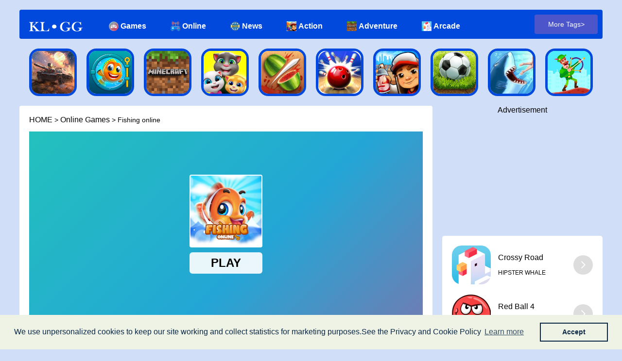

--- FILE ---
content_type: text/html; charset=utf-8
request_url: https://kl.gg/games/fishing-online-1.html
body_size: 8224
content:
<!DOCTYPE html>
<html lang="en">
<head>
<script async src="https://www.googletagmanager.com/gtag/js?id=AW-378494294"></script>
<script>
  window.dataLayer = window.dataLayer || [];
  function gtag(){dataLayer.push(arguments);}
  gtag('js', new Date());
   gtag('config', 'AW-378494294');
  gtag('config', 'G-H5RVK390ZB');
     var targetProtocol = "https:";
      if (window.location.protocol != targetProtocol){
      window.location.href = targetProtocol +
      window.location.href.substring(window.location.protocol.length);
	  }
</script>
<meta charset="UTF-8">
<meta name="viewport" content="width=device-width, initial-scale=1, shrink-to-fit=no">
<title>Fishing online online play_The best Android/IOS games at KL.GG</title>
<meta name="keywords" content="Fishing online,kiz10,casual,brain,Android, iOS, Sports, Leisure, Entertainment, Action, Escape, Parkour, Surfer, Single Player, Racing, Adventure, Minecraft, Games, Fortnite, Subway, Police,PUBG, Terraria, Roblox,Html5,Html5 Games,Kidsgame,Play Games,Online Games,GET Games, Share Games,Buy Gmaes,Game Walkthroughs,Game Reviews, Game Tips, PC Games,Mobile Games">
<meta name="description" content="Play Fishing online online for free at KL.GG. Much Fun!">
<link rel="stylesheet" href="/css/public.css?id=2019">
<link rel="stylesheet" href="/css/iconfont.css?id=2022">
<link rel="stylesheet" href="/css/gameDetail.css?id=2022">
<script src="/js/iconfont.js"></script>
<script src="/js/fastclick.js"></script>
<script src="/js/lazyload.min.js"></script>
<script src="/js/jquery.min.js"></script>
<link rel="stylesheet" href="/css/layui.css">
<script async src="https://pagead2.googlesyndication.com/pagead/js/adsbygoogle.js?client=ca-pub-6657621566090980" crossorigin="anonymous"></script>
<script async src="https://securepubads.g.doubleclick.net/tag/js/gpt.js"></script>
<script>
  window.googletag = window.googletag || {cmd: []};
  googletag.cmd.push(function() {
    googletag.defineSlot('/22662770177/kl-gg/336x280', [336, 280], 'div-gpt-ad-1619060242304-0').addService(googletag.pubads());
    googletag.defineSlot('/22662770177/kl-gg/728x90', [728, 90], 'div-gpt-ad-1619060236799-0').addService(googletag.pubads());
    googletag.pubads().enableSingleRequest();
    googletag.enableServices();
  });
</script>
<script type="text/javascript">
if (window!=top){   top.location.href =window.location.href;} 
 var isOverGoogleAd = false;
    var ad = "div[id*='google_ads']";
    $(document).ready(function()
    {
        $("div[id*='div-gpt-ad']").on('mouseover', function () {
            if($(this).attr('id')){
                isOverGoogleAd = true;	 
            }
        });
        $("div[id*='div-gpt-ad']").on('mouseout', function () {
            if($(this).attr('id')){
                isOverGoogleAd = false;
            }
        });
    });
    $(window).blur(function(e){
        if(isOverGoogleAd){
        gtag_report_conversion();
        }
    });


	 var isOverGoogleAdx = false;
    var adx = /adsbygoogle/;
    $(document).ready(function()
    {
        $('ins').on('mouseover', function () {
            if(adx.test($(this).attr('class'))){
                isOverGoogleAdx = true;
            }
        });
        $('ins').on('mouseout', function () {
            if(adx.test($(this).attr('class'))){
                isOverGoogleAdx = false;
            }
        });
    });
    $(window).blur(function(e){
        if(isOverGoogleAdx){
            gtag_report_conversion();
        }
    });

</script>
<style>
body {
     background-color: #adc3f18c; 
}
</style>
<script async defer crossorigin="anonymous" src="https://connect.facebook.net/en_US/sdk.js#xfbml=1&version=v8.0&appId=1002577829772689&autoLogAppEvents=1" nonce="6PNXZzB2"></script>
</head>
<body>
<div class="container main">
<div class="topNav">
<div class="classify_list">
<a href="/"><img src="/images/logo.png?b" style="width:100%;height:100%"></a>
<a href="/list" alt="Games"><img src="/images/games.png?3"><b>Games</b></a>
<a href="/games" alt="Games"><img src="/images/online.png?3"><b>Online</b></a>
<a href="/news" alt="Games"><img src="/images/news.png?3"><b>News</b></a>
<a href="/list/action-games.html" alt="Action games"><img src="/Public/cimg/action.jpg" alt="Action games"><b>Action</b></a>
<a href="/list/adventure-games.html" alt="Adventure games"><img src="/Public/cimg/adventure.jpg" alt="Adventure games"><b>Adventure</b></a>
<a href="/list/arcade-games.html" alt="Arcade games"><img src="/Public/cimg/arcade.jpg" alt="Arcade games"><b>Arcade</b></a>
<a href="/list/casual-games.html" alt="Casual games"><img src="/Public/cimg/casual.jpg" alt="Casual games"><b>Casual</b></a>
<!-- <a href="/list/action-games.html" alt="Action games"><img class="lazyLoad" src="[data-uri]" data-src="/Public/cimg/action.jpg" alt="Action games">Action</a><a href="/list/adventure-games.html" alt="Adventure games"><img class="lazyLoad" src="[data-uri]" data-src="/Public/cimg/adventure.jpg" alt="Adventure games">Adventure</a><a href="/list/arcade-games.html" alt="Arcade games"><img class="lazyLoad" src="[data-uri]" data-src="/Public/cimg/arcade.jpg" alt="Arcade games">Arcade</a><a href="/list/board-games.html" alt="Board games"><img class="lazyLoad" src="[data-uri]" data-src="/Public/cimg/board.jpg" alt="Board games">Board</a><a href="/list/cards-games.html" alt="Cards games"><img class="lazyLoad" src="[data-uri]" data-src="/Public/cimg/cards.jpg" alt="Cards games">Cards</a><a href="/list/casual-games.html" alt="Casual games"><img class="lazyLoad" src="[data-uri]" data-src="/Public/cimg/casual.jpg" alt="Casual games">Casual</a><a href="/list/educational-games.html" alt="Educational games"><img class="lazyLoad" src="[data-uri]" data-src="/Public/cimg/educational.jpg" alt="Educational games">Educational</a><a href="/list/kids-games.html" alt="Kids games"><img class="lazyLoad" src="[data-uri]" data-src="/Public/cimg/kids.jpg" alt="Kids games">Kids</a><a href="/list/sports-games.html" alt="Sports games"><img class="lazyLoad" src="[data-uri]" data-src="/Public/cimg/sports.jpg" alt="Sports games">Sports</a><a href="/list/strategy-games.html" alt="Strategy games"><img class="lazyLoad" src="[data-uri]" data-src="/Public/cimg/strategy.jpg" alt="Strategy games">Strategy</a> -->
</div>
<a class="more" href="/list">More Tags></a>
</div>
<div class="recommendGames">
<a class="gameImgBox" href="/apps/world_of_tanks_blitz_3d_war.html" title="World of Tanks Blitz 3D Wa‪r‬">
<span class="imgBox">
<img class="lazyLoad" src="[data-uri]" data-src="https://m.media-amazon.com/images/I/918ukCYFPOL._AC_UL320_.png" alt="World of Tanks Blitz 3D Wa‪r‬">
</span>
</a><a class="gameImgBox" href="/apps/fishdom.html" title="Fishdom">
<span class="imgBox">
<img class="lazyLoad" src="[data-uri]" data-src="https://m.media-amazon.com/images/I/51MIJ0keYxL._AC_UL320_.jpg" alt="Fishdom">
</span>
</a><a class="gameImgBox" href="/apps/minecraft.html" title="Minecraft">
<span class="imgBox">
<img class="lazyLoad" src="[data-uri]" data-src="https://m.media-amazon.com/images/I/418cEZfh8-L._AC_UL320_.jpg" alt="Minecraft">
</span>
</a><a class="gameImgBox" href="/apps/my_talking_tom_friends.html" title="My Talking Tom Friend‪s">
<span class="imgBox">
<img class="lazyLoad" src="[data-uri]" data-src="https://m.media-amazon.com/images/I/81LByddMDeL._AC_UL320_.png" alt="My Talking Tom Friend‪s">
</span>
</a><a class="gameImgBox" href="/apps/fruit_ninja.html" title="Fruit Ninja®">
<span class="imgBox">
<img class="lazyLoad" src="[data-uri]" data-src="https://play-lh.googleusercontent.com/eJ9OJnbRer1jjg5ZeNAnTXKcGd2B_NEqxCp2UsefcCABeFBaj_pNl_WKYBjup2GVGGc=s180-rw" alt="Fruit Ninja®">
</span>
</a><a class="gameImgBox" href="/apps/bowling_king.html" title="Bowling Kin‪g">
<span class="imgBox">
<img class="lazyLoad" src="[data-uri]" data-src="https://m.media-amazon.com/images/I/81xfN64QjVL._AC_UL320_.png" alt="Bowling Kin‪g">
</span>
</a><a class="gameImgBox" href="/apps/subway_surfers.html" title="Subway Surfers">
<span class="imgBox">
<img class="lazyLoad" src="[data-uri]" data-src="https://m.media-amazon.com/images/I/81E2gCx1c1L._AC_UL320_.png" alt="Subway Surfers">
</span>
</a><a class="gameImgBox" href="/apps/soccer_stars.html" title="Soccer Stars">
<span class="imgBox">
<img class="lazyLoad" src="[data-uri]" data-src="https://m.media-amazon.com/images/I/91pslkY9oiL._AC_UL320_.png" alt="Soccer Stars">
</span>
</a><a class="gameImgBox" href="/apps/hungry_shark_evolution.html" title="Hungry Shark Evolutio‪n‬">
<span class="imgBox">
<img class="lazyLoad" src="[data-uri]" data-src="/images/hungry_shark_evolution.jpg" alt="Hungry Shark Evolutio‪n‬">
</span>
</a><a class="gameImgBox" href="/apps/bowmasters.html" title="Bowmasters">
<span class="imgBox">
<img class="lazyLoad" src="[data-uri]" data-src="https://m.media-amazon.com/images/I/61MdHsjm1xL._AC_UL320_.png" alt="Bowmasters">
</span>
</a></div>
<div class="detailBox">
<div class="left_main">
<div class="top">
<div class="crumb">
<a href="/">HOME</a>&nbsp;>&nbsp;<a href="/games">Online Games</a>&nbsp;>&nbsp;Fishing online </div>
<div class="iframe_box">
<div class="iframeBox" id="iframe">
<iframe  webkitallowfullscreen="true" mozallowfullscreen="true" allowfullscreen="true" webkit-playsinline="true" scrolling="no" frameborder="0" src="/gd/?gameURL=https://html5.gamedistribution.com/8de6306038324879abbc0d19f566817a/"></iframe>
</div>


</div>
</div>
<div class="desc">
<h2>Description</h2>
<div class="ad_box_3">
<p>Advertisement</p>
<div class="ad">
<script async src="https://pagead2.googlesyndication.com/pagead/js/adsbygoogle.js?client=ca-pub-6657621566090980"
     crossorigin="anonymous"></script>
<!-- klgg-auto -->
<ins class="adsbygoogle"
     style="display:block"
     data-ad-client="ca-pub-6657621566090980"
     data-ad-slot="7996482232"
     data-ad-format="auto"
     data-full-width-responsive="true"></ins>
<script>
     (adsbygoogle = window.adsbygoogle || []).push({});
</script>
  
</div>
</div>
<div class="desc_box">
<p style="white-space: pre-line;">Save the Fish is a relaxing and addictive puzzle game with many interesting brain teaser puzzles. Here, your mission is simplejust pull the right pin to bring the fish back to safety. Think out of the box and complete each level which comes with three stars for you to win.You will come across various obstacles and sea creatures like acid bombs, spikes, Crabs, Octopus, your main task will be to help the fish to find a way survive from these elements. The levels may seem easy but you should aim to gain all three stars to reach the next level which is more challenging and intuitive. Collect stars and unlock new characters to enjoy this fantastic aquatic world of Fishdom ONline<br> Mouse for Play</p><p><br /></p> </div>
<a id="more" class="more" href="javascript:void(0);">SHOE MORE <i class="iconfont icon-xiala2"></i></a>
</div>
<div class="try">
<h2>Try Similar Games</h2>

<div class="games">
<a class="gameImgBox" href="/apps/minion_rush.html" title="Minion Rus‪h">
<span class="imgBox">
<img class="lazyLoad" src="[data-uri]" data-src="https://m.media-amazon.com/images/I/91ox0btgJRL._AC_UL320_.png" alt="Minion Rus‪h">
</span>
<p>Minion Rus‪h</p>
</a><a class="gameImgBox" href="/apps/my_talking_tom_2.html" title="My Talking Tom ‪2‬">
<span class="imgBox">
<img class="lazyLoad" src="[data-uri]" data-src="https://m.media-amazon.com/images/I/71LUpZPpKBL._AC_UL320_.png" alt="My Talking Tom ‪2‬">
</span>
<p>My Talking Tom ‪2‬</p>
</a><a class="gameImgBox" href="/apps/candy_crush_saga.html" title="Candy Crush Saga">
<span class="imgBox">
<img class="lazyLoad" src="[data-uri]" data-src="https://m.media-amazon.com/images/I/51hWHmzHOgL._AC_UL320_.jpg" alt="Candy Crush Saga">
</span>
<p>Candy Crush Saga</p>
</a><a class="gameImgBox" href="/apps/five_nights_at_freddys_2.html" title="Five Nights at Freddy's 2">
<span class="imgBox">
<img class="lazyLoad" src="[data-uri]" data-src="https://m.media-amazon.com/images/I/81HBpJd2h8L._AC_UL320_.png" alt="Five Nights at Freddy's 2">
</span>
<p>Five Nights at Freddy's 2</p>
</a><a class="gameImgBox" href="/apps/lords_mobile_kingdom_wars.html" title="Lords Mobile: Kingdom War‪s">
<span class="imgBox">
<img class="lazyLoad" src="[data-uri]" data-src="https://m.media-amazon.com/images/I/51axdMuB-HL._AC_UL320_.jpg" alt="Lords Mobile: Kingdom War‪s">
</span>
<p>Lords Mobile: Kingdom War‪s</p>
</a><a class="gameImgBox" href="/apps/sonic_forces_racing_battle.html" title="Sonic Forces - Racing Battl‪e‬">
<span class="imgBox">
<img class="lazyLoad" src="[data-uri]" data-src="https://m.media-amazon.com/images/I/81J5gvNOx5L._AC_UL320_.png" alt="Sonic Forces - Racing Battl‪e‬">
</span>
<p>Sonic Forces - Racing Battl‪e‬</p>
</a><a class="gameImgBox" href="/apps/five_nights_at_freddys.html" title="Five Nights at Freddy'‪s">
<span class="imgBox">
<img class="lazyLoad" src="[data-uri]" data-src="https://m.media-amazon.com/images/I/81+P6YZOiBL._AC_UL320_.png" alt="Five Nights at Freddy'‪s">
</span>
<p>Five Nights at Freddy'‪s</p>
</a><a class="gameImgBox" href="/apps/scary_teacher_3d.html" title="Scary Teacher 3D">
<span class="imgBox">
<img class="lazyLoad" src="[data-uri]" data-src="https://m.media-amazon.com/images/I/71FP6DO-OfL._AC_UL320_.png" alt="Scary Teacher 3D">
</span>
<p>Scary Teacher 3D</p>
</a><a class="gameImgBox" href="/apps/dragon_city_mobile.html" title="Dragon City Mobil‪e">
<span class="imgBox">
<img class="lazyLoad" src="[data-uri]" data-src="https://play-lh.googleusercontent.com/kVqQDl_GDxhPots1tp15ePnTZaQI6GJ_kMFBBRIbuftty8ObUBsJf9oKlcYpkl7Acw=s180-rw" alt="Dragon City Mobil‪e">
</span>
<p>Dragon City Mobil‪e</p>
</a><a class="gameImgBox" href="/apps/clash_of_clans.html" title="Clash of Clan‪s‬">
<span class="imgBox">
<img class="lazyLoad" src="[data-uri]" data-src="https://m.media-amazon.com/images/I/81MYd8u7plL._AC_UL320_.png" alt="Clash of Clan‪s‬">
</span>
<p>Clash of Clan‪s‬</p>
</a><a class="gameImgBox" href="/apps/talking_tom_hero_dash_run_game.html" title="Talking Tom Hero Dash">
<span class="imgBox">
<img class="lazyLoad" src="[data-uri]" data-src="https://m.media-amazon.com/images/I/81+vlQm6cML._AC_UL320_.png" alt="Talking Tom Hero Dash">
</span>
<p>Talking Tom Hero Dash</p>
</a><a class="gameImgBox" href="/apps/roblox.html" title="Roblox">
<span class="imgBox">
<img class="lazyLoad" src="[data-uri]" data-src="https://m.media-amazon.com/images/I/51sV+WA0WOL._AC_UL320_.jpg" alt="Roblox">
</span>
<p>Roblox</p>
</a><a class="gameImgBox" href="/apps/sonic_the_hedgehog_2_classic.html" title="Sonic The Hedgehog 2 Classi‪c">
<span class="imgBox">
<img class="lazyLoad" src="[data-uri]" data-src="https://m.media-amazon.com/images/I/81A5lpghGyL._AC_UL320_.png" alt="Sonic The Hedgehog 2 Classi‪c">
</span>
<p>Sonic The Hedgehog 2 Classi‪c</p>
</a><a class="gameImgBox" href="/apps/golf_clash.html" title="Golf Clash">
<span class="imgBox">
<img class="lazyLoad" src="[data-uri]" data-src="https://play-lh.googleusercontent.com/tiU_mUk94-t1jr_gwjRnL_XUUvTh2ZOArv8s4RT3MUANMaOuLhT-SnXCJuxORgLcIPDr=s180-rw" alt="Golf Clash">
</span>
<p>Golf Clash</p>
</a><a class="gameImgBox" href="/apps/happy_color_coloring_games.html" title="Happy Color™ – Coloring Game‪s">
<span class="imgBox">
<img class="lazyLoad" src="[data-uri]" data-src="https://m.media-amazon.com/images/I/51Sws7IUNqL._AC_UL320_.png" alt="Happy Color™ – Coloring Game‪s">
</span>
<p>Happy Color™ – Coloring Game‪s</p>
</a><a class="gameImgBox" href="/apps/toca_kitchen_2.html" title="Toca Kitchen 2">
<span class="imgBox">
<img class="lazyLoad" src="[data-uri]" data-src="https://play-lh.googleusercontent.com/7X8jrMNUyu8X4hs7WFNpEOV77xNc7agNTUOAFd6Kx3sw1XrlX7ZicIQQvVt7SOCYTqQ=s180-rw" alt="Toca Kitchen 2">
</span>
<p>Toca Kitchen 2</p>
</a><a class="gameImgBox" href="/apps/homescapes.html" title="Homescapes">
<span class="imgBox">
<img class="lazyLoad" src="[data-uri]" data-src="https://m.media-amazon.com/images/I/51kypIb348L._AC_UL320_.jpg" alt="Homescapes">
</span>
<p>Homescapes</p>
</a><a class="gameImgBox" href="/apps/talking_tom_gold_run.html" title="Talking Tom Gold Run">
<span class="imgBox">
<img class="lazyLoad" src="[data-uri]" data-src="https://m.media-amazon.com/images/I/610bSc1bzJL._AC_UL320_.png" alt="Talking Tom Gold Run">
</span>
<p>Talking Tom Gold Run</p>
</a></div>

<!-- <div class="ad_box_2">
<p>Advertisement</p>
<div class="ad">
<script async src="https://pagead2.googlesyndication.com/pagead/js/adsbygoogle.js"></script>
<ins class="adsbygoogle"
     style="display:inline-block;width:728px;height:90px"
     data-ad-client="ca-pub-6657621566090980"
     data-ad-slot="4122825028"></ins>
<script>
     (adsbygoogle = window.adsbygoogle || []).push({});
</script>
</div>
</div> -->

</div>
</div>
<div class="right_recommd">
<center><p style="color:#000">Advertisement</p>
<script async src="https://pagead2.googlesyndication.com/pagead/js/adsbygoogle.js?client=ca-pub-6657621566090980"
     crossorigin="anonymous"></script>
<!-- klgg-auto -->
<ins class="adsbygoogle"
     style="display:block"
     data-ad-client="ca-pub-6657621566090980"
     data-ad-slot="7996482232"
     data-ad-format="auto"
     data-full-width-responsive="true"></ins>
<script>
     (adsbygoogle = window.adsbygoogle || []).push({});
</script>
</center>
 <ul class="games_type2">



<li>
<a href="/apps/crossy_road.html" title="Crossy Roa‪d" class="thums"><img class="lazyLoad" src="[data-uri]" data-src="https://m.media-amazon.com/images/I/51v61mZwHgL._AC_UL320_.png" alt="Crossy Roa‪d"></a>
<dl>
<dt><a href="/apps/crossy_road.html" title="Crossy Roa‪d">Crossy Roa‪d</a></dt>
<dd>
<a>HIPSTER WHALE</a>
</dd>
</dl>
<a href="/apps/crossy_road.html" title="Crossy Roa‪d" class="right_arrows"><i class="iconfont icon-xiala2-copy-copy"></i></a>
</li><li>
<a href="/apps/red_ball_4.html" title="Red Ball 4" class="thums"><img class="lazyLoad" src="[data-uri]" data-src="/images/red_ball_4.gif" alt="Red Ball 4"></a>
<dl>
<dt><a href="/apps/red_ball_4.html" title="Red Ball 4">Red Ball 4</a></dt>
<dd>
<a>FDG Entertainment GmbH & Co.KG</a>
</dd>
</dl>
<a href="/apps/red_ball_4.html" title="Red Ball 4" class="right_arrows"><i class="iconfont icon-xiala2-copy-copy"></i></a>
</li><li>
<a href="/apps/cooking_mama_lets_cook.html" title="Cooking Mama: Let's cook‪!" class="thums"><img class="lazyLoad" src="[data-uri]" data-src="https://play-lh.googleusercontent.com/51LDykvVt4B1EOfov5NmwGlHLbJ7kMd56kT7hcJb_-fUmgolJi8yJ4_mpaV8cijxSYw=s180-rw" alt="Cooking Mama: Let's cook‪!"></a>
<dl>
<dt><a href="/apps/cooking_mama_lets_cook.html" title="Cooking Mama: Let's cook‪!">Cooking Mama: Let's cook‪!</a></dt>
<dd>
<a>Office Create Corp</a>
</dd>
</dl>
<a href="/apps/cooking_mama_lets_cook.html" title="Cooking Mama: Let's cook‪!" class="right_arrows"><i class="iconfont icon-xiala2-copy-copy"></i></a>
</li><li>
<a href="/apps/bloons_td_6.html" title="Bloons TD ‪6‬" class="thums"><img class="lazyLoad" src="[data-uri]" data-src="https://m.media-amazon.com/images/I/71BaHwbnrpL._AC_UL320_.png" alt="Bloons TD ‪6‬"></a>
<dl>
<dt><a href="/apps/bloons_td_6.html" title="Bloons TD ‪6‬">Bloons TD ‪6‬</a></dt>
<dd>
<a>ninja kiwi</a>
</dd>
</dl>
<a href="/apps/bloons_td_6.html" title="Bloons TD ‪6‬" class="right_arrows"><i class="iconfont icon-xiala2-copy-copy"></i></a>
</li></ul>


 <ul class="games_type2">

<li>
<a href="/games/among-us-online-edition-game.html" title="Among Us Online Edition" class="thums"><img class="lazyLoad" src="[data-uri]" data-src="https://img.gamemonetize.com/luye5rleios737wp2o9wjq7h577gl937/512x384.jpg" alt="Among Us Online Edition"></a>
<dl>
<dt><a href="/games/among-us-online-edition-game.html" title="Among Us Online Edition">Among Us Online Edition</a></dt>
<dd>
<a> Easygame</a>
</dd>
</dl>
<a href="/games/among-us-online-edition-game.html" title="Among Us Online Edition" class="right_arrows"><i class="iconfont icon-xiala2-copy-copy"></i></a>
</li><li>
<a href="/games/temple-run-2-game.html" title="Temple Run 2" class="thums"><img class="lazyLoad" src="[data-uri]" data-src="https://img.gamemonetize.com/pkyyuilfrqkcdnmrxsg60j22ypk0peje/512x384.jpg" alt="Temple Run 2"></a>
<dl>
<dt><a href="/games/temple-run-2-game.html" title="Temple Run 2">Temple Run 2</a></dt>
<dd>
<a>Imangi</a>
</dd>
</dl>
<a href="/games/temple-run-2-game.html" title="Temple Run 2" class="right_arrows"><i class="iconfont icon-xiala2-copy-copy"></i></a>
</li><li>
<a href="/games/rage-road-online-game.html" title="Rage Road Online" class="thums"><img class="lazyLoad" src="[data-uri]" data-src="https://img.gamemonetize.com/h1ayvkq968i9j6didymsbzv76lk1g01y/512x384.jpg" alt="Rage Road Online"></a>
<dl>
<dt><a href="/games/rage-road-online-game.html" title="Rage Road Online">Rage Road Online</a></dt>
<dd>
<a>Taptapking</a>
</dd>
</dl>
<a href="/games/rage-road-online-game.html" title="Rage Road Online" class="right_arrows"><i class="iconfont icon-xiala2-copy-copy"></i></a>
</li><li>
<a href="/games/car-traffic-2d-game.html" title="Car Traffic 2D" class="thums"><img class="lazyLoad" src="[data-uri]" data-src="https://img.gamemonetize.com/4ux718wd6hrcr57ift863b0m9nbb9pre/512x384.jpg" alt="Car Traffic 2D"></a>
<dl>
<dt><a href="/games/car-traffic-2d-game.html" title="Car Traffic 2D">Car Traffic 2D</a></dt>
<dd>
<a>OnlineGames.io</a>
</dd>
</dl>
<a href="/games/car-traffic-2d-game.html" title="Car Traffic 2D" class="right_arrows"><i class="iconfont icon-xiala2-copy-copy"></i></a>
</li><li>
<a href="/games/minecraft-remake-game.html" title="Minecraft Remake" class="thums"><img class="lazyLoad" src="[data-uri]" data-src="https://img.gamemonetize.com/cznxajp3hzb8l7gtebaq96s0pbrfa33m/512x384.jpg" alt="Minecraft Remake"></a>
<dl>
<dt><a href="/games/minecraft-remake-game.html" title="Minecraft Remake">Minecraft Remake</a></dt>
<dd>
<a>igroutka</a>
</dd>
</dl>
<a href="/games/minecraft-remake-game.html" title="Minecraft Remake" class="right_arrows"><i class="iconfont icon-xiala2-copy-copy"></i></a>
</li><li>
<a href="/games/pou-online-game.html" title="Pou Online" class="thums"><img class="lazyLoad" src="[data-uri]" data-src="https://img.gamemonetize.com/jyeazqa0x7ym5xcq22g9mgv74s5tift1/512x384.jpg" alt="Pou Online"></a>
<dl>
<dt><a href="/games/pou-online-game.html" title="Pou Online">Pou Online</a></dt>
<dd>
<a>Codo Games</a>
</dd>
</dl>
<a href="/games/pou-online-game.html" title="Pou Online" class="right_arrows"><i class="iconfont icon-xiala2-copy-copy"></i></a>
</li><li>
<a href="/games/the-impossible-game-game.html" title="The Impossible Game" class="thums"><img class="lazyLoad" src="[data-uri]" data-src="https://img.gamemonetize.com/nvn7ldhyss1ml3qxm75v987s1l79gkc3/512x384.jpg" alt="The Impossible Game"></a>
<dl>
<dt><a href="/games/the-impossible-game-game.html" title="The Impossible Game">The Impossible Game</a></dt>
<dd>
<a>Mixgame.net</a>
</dd>
</dl>
<a href="/games/the-impossible-game-game.html" title="The Impossible Game" class="right_arrows"><i class="iconfont icon-xiala2-copy-copy"></i></a>
</li><li>
<a href="/games/tom-jerry-run-game.html" title="Tom & Jerry Run" class="thums"><img class="lazyLoad" src="[data-uri]" data-src="https://img.gamemonetize.com/a6d9kqfsjxbpdktw6p8j11z8bm776t8h/512x384.jpg" alt="Tom & Jerry Run"></a>
<dl>
<dt><a href="/games/tom-jerry-run-game.html" title="Tom & Jerry Run">Tom & Jerry Run</a></dt>
<dd>
<a>Peaksel Games S.A.</a>
</dd>
</dl>
<a href="/games/tom-jerry-run-game.html" title="Tom & Jerry Run" class="right_arrows"><i class="iconfont icon-xiala2-copy-copy"></i></a>
</li><li>
<a href="/games/draw-tattoo-game.html" title="Draw Tattoo" class="thums"><img class="lazyLoad" src="[data-uri]" data-src="https://img.gamemonetize.com/2k7ilcbgop3yg3y6vqzjzdiwg6dln4qq/512x384.jpg" alt="Draw Tattoo"></a>
<dl>
<dt><a href="/games/draw-tattoo-game.html" title="Draw Tattoo">Draw Tattoo</a></dt>
<dd>
<a>ΒTop</a>
</dd>
</dl>
<a href="/games/draw-tattoo-game.html" title="Draw Tattoo" class="right_arrows"><i class="iconfont icon-xiala2-copy-copy"></i></a>
</li><li>
<a href="/games/baldi-s-basics-v1-4-3-game.html" title="Baldi\'s Basics v1.4.3" class="thums"><img class="lazyLoad" src="[data-uri]" data-src="https://img.gamemonetize.com/iiifrxhcnzl5laslqf3eaedtevjzb2bu/512x384.jpg" alt="Baldi\'s Basics v1.4.3"></a>
<dl>
<dt><a href="/games/baldi-s-basics-v1-4-3-game.html" title="Baldi\'s Basics v1.4.3">Baldi\'s Basics v1.4.3</a></dt>
<dd>
<a>igroutka</a>
</dd>
</dl>
<a href="/games/baldi-s-basics-v1-4-3-game.html" title="Baldi\'s Basics v1.4.3" class="right_arrows"><i class="iconfont icon-xiala2-copy-copy"></i></a>
</li></ul>






</div>
</div>
<div class="commentAndGames">
<div class="bigGames">
<a class="gameImgBox" href="/apps/talking_tom_gold_run.html" title="Talking Tom Gold Run">
<span class="imgBox">
<img class="lazyLoad" src="[data-uri]" data-src="https://m.media-amazon.com/images/I/610bSc1bzJL._AC_UL320_.png" alt="Talking Tom Gold Run">
</span>
</a><a class="gameImgBox" href="/apps/crossy_road.html" title="Crossy Roa‪d">
<span class="imgBox">
<img class="lazyLoad" src="[data-uri]" data-src="https://m.media-amazon.com/images/I/51v61mZwHgL._AC_UL320_.png" alt="Crossy Roa‪d">
</span>
</a><a class="gameImgBox" href="/apps/red_ball_4.html" title="Red Ball 4">
<span class="imgBox">
<img class="lazyLoad" src="[data-uri]" data-src="/images/red_ball_4.gif" alt="Red Ball 4">
</span>
</a><a class="gameImgBox" href="/apps/cooking_mama_lets_cook.html" title="Cooking Mama: Let's cook‪!">
<span class="imgBox">
<img class="lazyLoad" src="[data-uri]" data-src="https://play-lh.googleusercontent.com/51LDykvVt4B1EOfov5NmwGlHLbJ7kMd56kT7hcJb_-fUmgolJi8yJ4_mpaV8cijxSYw=s180-rw" alt="Cooking Mama: Let's cook‪!">
</span>
</a><a class="gameImgBox" href="/apps/bloons_td_6.html" title="Bloons TD ‪6‬">
<span class="imgBox">
<img class="lazyLoad" src="[data-uri]" data-src="https://m.media-amazon.com/images/I/71BaHwbnrpL._AC_UL320_.png" alt="Bloons TD ‪6‬">
</span>
</a></div>
<div class="smallGames">
<a class="gameImgBox" href="/games/scary-teacher-2-game.html" title="Scary Teacher 2">
<span class="imgBox">
<img class="lazyLoad" src="[data-uri]" data-src="https://img.gamemonetize.com/y5yt7gnva9e2q95x9564rrbbkemoen8c/512x384.jpg" alt="Scary Teacher 2">
</span>
</a><a class="gameImgBox" href="/games/homescapes.html" title="Homescapes">
<span class="imgBox">
<img class="lazyLoad" src="[data-uri]" data-src="https://img.gamemonetize.com/qrhvp96ov1dj1w1u4l2ulb5i4gh9q19g/512x384.jpg" alt="Homescapes">
</span>
</a><a class="gameImgBox" href="/games/solitaire-grande.html" title="Solitaire Grande">
<span class="imgBox">
<img class="lazyLoad" src="[data-uri]" data-src="https://img.gamemonetize.com/94f8lgrijld69pzsn9hoy1wryllzemsn/512x384.jpg" alt="Solitaire Grande">
</span>
</a><a class="gameImgBox" href="/games/tic-tac-toe-2.html" title="TIC TAC TOE 2">
<span class="imgBox">
<img class="lazyLoad" src="[data-uri]" data-src="https://img.gamemonetize.com/p83xz21sd1gq3hx98ywnb52urjrtjpy9/512x384.jpg" alt="TIC TAC TOE 2">
</span>
</a><a class="gameImgBox" href="/games/animated-glitter-coloring-book.html" title="Animated Glitter Coloring Book">
<span class="imgBox">
<img class="lazyLoad" src="[data-uri]" data-src="https://img.gamemonetize.com/q04a0l8daxz7rl13xaggc341xkfelodc/512x384.jpg" alt="Animated Glitter Coloring Book">
</span>
</a><a class="gameImgBox" href="/games/fruit-ninja-online.html" title="Fruit Ninja Online">
<span class="imgBox">
<img class="lazyLoad" src="[data-uri]" data-src="https://img.gamemonetize.com/lrllu2q2wli15xal5rlmnkiguxqxj6s5/512x384.jpg" alt="Fruit Ninja Online">
</span>
</a><a class="gameImgBox" href="/games/super-bowmasters.html" title="Super Bowmasters">
<span class="imgBox">
<img class="lazyLoad" src="[data-uri]" data-src="https://img.gamemonetize.com/5mkmynq4be442ueej5j4l6pommnieubj/512x384.jpg" alt="Super Bowmasters">
</span>
</a><a class="gameImgBox" href="/games/candy-crush-saga-match-3-puzzle-game.html" title="Candy Crush Saga - Match 3 Puzzle">
<span class="imgBox">
<img class="lazyLoad" src="[data-uri]" data-src="https://img.gamemonetize.com/x71nxak2cmhs4cwk3ujbfz049x737aw4/512x384.jpg" alt="Candy Crush Saga - Match 3 Puzzle">
</span>
</a><a class="gameImgBox" href="/games/dragon-city-game.html" title="Dragon City">
<span class="imgBox">
<img class="lazyLoad" src="[data-uri]" data-src="https://img.gamemonetize.com/ve0nkzacbhe83mxwyacx8hnha6we2fvy/512x384.jpg" alt="Dragon City">
</span>
</a><a class="gameImgBox" href="/games/hungry-shark-evolution-game.html" title="Hungry Shark Evolution">
<span class="imgBox">
<img class="lazyLoad" src="[data-uri]" data-src="https://img.gamemonetize.com/vp5yx9pq5gsj1yulcwh8xd3mar5h4jn0/512x384.jpg" alt="Hungry Shark Evolution">
</span>
</a><a class="gameImgBox" href="/games/super-mario-roblox-game-game.html" title="super mario roblox game">
<span class="imgBox">
<img class="lazyLoad" src="[data-uri]" data-src="https://img.gamemonetize.com/523ziy8egphoup3auv5wbzzxp6w24nl9/512x384.jpg" alt="super mario roblox game">
</span>
</a><a class="gameImgBox" href="/games/red-ball-4-games-game.html" title="Red Ball 4 Games">
<span class="imgBox">
<img class="lazyLoad" src="[data-uri]" data-src="https://m.media-amazon.com/images/I/512I+POfVzL._AC_UL320_.png" alt="Red Ball 4 Games">
</span>
</a><a class="gameImgBox" href="/games/happy-fun-rider-wheels-2019.html" title="HAPPY FUN RIDER WHEELS 2019">
<span class="imgBox">
<img class="lazyLoad" src="[data-uri]" data-src="https://img.gamedistribution.com/8cb4adbed30c4aa6ac76cc9fc7757e57-512x384.jpeg" alt="HAPPY FUN RIDER WHEELS 2019">
</span>
</a><a class="gameImgBox" href="/games/happy-glass-thirsty-fish.html" title="HAPPY GLASS THIRSTY FISH">
<span class="imgBox">
<img class="lazyLoad" src="[data-uri]" data-src="https://img.gamedistribution.com/b20ef44cd6d54440b4e562f76d4a07a1-512x512.jpeg" alt="HAPPY GLASS THIRSTY FISH">
</span>
</a><a class="gameImgBox" href="/games/skate-hooligans-game.html" title="Skate Hooligans">
<span class="imgBox">
<img class="lazyLoad" src="[data-uri]" data-src="https://img.gamemonetize.com/vy07es6s71vci1su3wzcqrp7e3ym0vtw/512x384.jpg" alt="Skate Hooligans">
</span>
</a><a class="gameImgBox" href="/games/happy-wheels.html" title="HAPPY WHEELS">
<span class="imgBox">
<img class="lazyLoad" src="[data-uri]" data-src="https://img.gamedistribution.com/55084fdaacba49cbaeeead2464733b72-512x384.jpeg" alt="HAPPY WHEELS">
</span>
</a><a class="gameImgBox" href="/games/indian-truck-simulator-3d.html" title="INDIAN TRUCK SIMULATOR 3D">
<span class="imgBox">
<img class="lazyLoad" src="[data-uri]" data-src="https://img.gamedistribution.com/8dfb629a72be47c78da1dbd5a453dd30-512x512.jpeg" alt="INDIAN TRUCK SIMULATOR 3D">
</span>
</a><a class="gameImgBox" href="/games/piano-tiles-3.html" title="PIANO TILES 3">
<span class="imgBox">
<img class="lazyLoad" src="[data-uri]" data-src="https://img.gamedistribution.com/01916e94606344f5b0620fd8e76d2127-512x384.jpeg" alt="PIANO TILES 3">
</span>
</a>
</div>
<div class="comment">
<div class="commentBox">
<div class="fb-comments" data-href="https://kl.gg/games/fishing-online-1.html" data-width="868" data-numposts="5" data-colorscheme="dark"></div>
</div>
<div class="comGames">
<a class="gameImgBox" href="/games/little-dentist.html" title="Little Dentist">
<span class="imgBox">
<img class="lazyLoad" src="[data-uri]" data-src="https://img.gamedistribution.com/ffa1b0cafb5847efa1db26516130113c-512x384.jpeg" alt="Little Dentist">
</span>
</a><a class="gameImgBox" href="/games/crazy-pubg-pixel.html" title="CRAZY PUBG PIXEL">
<span class="imgBox">
<img class="lazyLoad" src="[data-uri]" data-src="https://img.gamedistribution.com/11d59b210a5a469ea045bc0e6a35547b-512x384.jpeg" alt="CRAZY PUBG PIXEL">
</span>
</a><a class="gameImgBox" href="/games/pet-runner.html" title="PET RUNNER">
<span class="imgBox">
<img class="lazyLoad" src="[data-uri]" data-src="https://img.gamedistribution.com/19d2de9aa72d4e759ee141f2adf5017e-512x384.jpeg" alt="PET RUNNER">
</span>
</a><a class="gameImgBox" href="/games/eg-subway-surfers.html" title="EG BUS SUBWAY">
<span class="imgBox">
<img class="lazyLoad" src="[data-uri]" data-src="https://img.gamedistribution.com/8baa45aabd504c1ab7a6c4ee9b1a336f-512x384.jpeg" alt="EG BUS SUBWAY">
</span>
</a><a class="gameImgBox" href="/games/bowmaster.html" title="BOWMASTER">
<span class="imgBox">
<img class="lazyLoad" src="[data-uri]" data-src="https://img.gamedistribution.com/25ebcf1b8b9148f7b7d35edb6d3b17ee-512x384.jpeg" alt="BOWMASTER">
</span>
</a><a class="gameImgBox" href="/games/fun-race-3d.html" title="FUN RACE 3D">
<span class="imgBox">
<img class="lazyLoad" src="[data-uri]" data-src="https://img.gamedistribution.com/0eaa11aa0bdc4fc995e971c0b29e214a-512x384.jpeg" alt="FUN RACE 3D">
</span>
</a><a class="gameImgBox" href="/games/highway-traffic.html" title="HIGHWAY TRAFFIC">
<span class="imgBox">
<img class="lazyLoad" src="[data-uri]" data-src="https://img.gamedistribution.com/7c151f5e29eb40a591edfe1823e1d0ea-1280x720.jpeg" alt="HIGHWAY TRAFFIC">
</span>
</a><a class="gameImgBox" href="/games/kick-the-buddy-1.html" title="KICK THE BUDDY">
<span class="imgBox">
<img class="lazyLoad" src="[data-uri]" data-src="https://img.gamedistribution.com/ba6536cbacbb4b80a7da9f117308326a-512x512.jpeg" alt="KICK THE BUDDY">
</span>
</a></div>
</div>
</div>
</div>
<footer>
<div class="container">
<p><a href="https://kl.gg/privacy.html">Privacy Policy</a> | <a href="https://kl.gg/terms.html">Terms of Service</a></p>
<p>Free download games. All the games are free to download!<br> Copyright 2004 - 2020 kl.gg . All Rights
Reserved</p>
</div>
</footer>
<script>
function gtag_report_conversion(url) {
  var callback = function () {
    if (typeof(url) != 'undefined') {
      window.location = url;
    }
  };
  gtag('event', 'conversion', {
      'send_to': 'AW-378494294/unlUCMahyYsCENa6vbQB',
      'event_callback': callback
  });
  return false;
}
</script>
<link rel="stylesheet" type="text/css" href="//cdnjs.cloudflare.com/ajax/libs/cookieconsent2/3.0.3/cookieconsent.min.css" />
<script src="//cdnjs.cloudflare.com/ajax/libs/cookieconsent2/3.0.3/cookieconsent.min.js"></script>
<script>
var lazyLoadImg = document.querySelectorAll(".lazyLoad");

lazyload(lazyLoadImg);

    window.addEventListener("load", function(){

        window.cookieconsent.initialise({

            "palette": {

                "popup": {

                    "background": "#eff3e5",

                    "text": "#092644"

                },

                "button": {

                    "background": "transparent",

                    "border": "#092644",

                    "text": "#092644"

                }

            },

            "content": {

                "message": "We use unpersonalized cookies to keep our site working and collect statistics for marketing purposes.See the Privacy and Cookie Policy",

                "dismiss": "Accept",

                "href": "https://kl.gg/privacy.html"

            }

        })});

</script>

<script>

    var more = document.getElementById("more");

    var desc_box = document.querySelector(".desc_box");

    more.addEventListener("click",function () {

        this.classList.toggle('lessShow');

        desc_box.classList.toggle('showAll');

        if(this.classList.contains('lessShow')){

            this.innerHTML = "SHOW LESS <i class=\"iconfont icon-xiala-up\"></i>";

        }else{

            this.innerHTML = "SHOW MORE <i class=\"iconfont icon-xiala2\"></i>";

        }

    });

</script>
<script defer src="https://static.cloudflareinsights.com/beacon.min.js/vcd15cbe7772f49c399c6a5babf22c1241717689176015" integrity="sha512-ZpsOmlRQV6y907TI0dKBHq9Md29nnaEIPlkf84rnaERnq6zvWvPUqr2ft8M1aS28oN72PdrCzSjY4U6VaAw1EQ==" data-cf-beacon='{"version":"2024.11.0","token":"53bfd5c13cd1498ebded0372c5d06bac","r":1,"server_timing":{"name":{"cfCacheStatus":true,"cfEdge":true,"cfExtPri":true,"cfL4":true,"cfOrigin":true,"cfSpeedBrain":true},"location_startswith":null}}' crossorigin="anonymous"></script>
</body>
</html>

--- FILE ---
content_type: text/html
request_url: https://kl.gg/gd/?gameURL=https://html5.gamedistribution.com/8de6306038324879abbc0d19f566817a/
body_size: 537
content:
<!DOCTYPE html>
<html>
<head>
<style>
body{
background-color:#000;

}
</style>

</head>
<body>
<iframe allow="autoplay" id="myFrame" src="" style="position:fixed;top:0;left:0;bottom:0;right:0;width:100%;height: 100%;border:none;margin:0;padding:0;overflow:hidden;z-index:999999;" sandbox="allow-forms allow-same-origin allow-scripts">
</iframe>
<script> 
  var oldWindowOpen = window.open; 
 window.open = function(url,name,features,replace){
 myIframe.src = url; 
 oldWindowOpen(url,'myName','myFeatures'); 
} 



function getUrlVars() {
    var vars = {};
    var parts = window.location.href.replace(/[?&]+([^=&]+)=([^&]*)/gi, function(m,key,value) {
        vars[key] = value;
    });
    return vars;
}

var myParam = getUrlVars()["gameURL"];

document.getElementById("myFrame").src = myParam;
 
</script>
<script defer src="https://static.cloudflareinsights.com/beacon.min.js/vcd15cbe7772f49c399c6a5babf22c1241717689176015" integrity="sha512-ZpsOmlRQV6y907TI0dKBHq9Md29nnaEIPlkf84rnaERnq6zvWvPUqr2ft8M1aS28oN72PdrCzSjY4U6VaAw1EQ==" data-cf-beacon='{"version":"2024.11.0","token":"53bfd5c13cd1498ebded0372c5d06bac","r":1,"server_timing":{"name":{"cfCacheStatus":true,"cfEdge":true,"cfExtPri":true,"cfL4":true,"cfOrigin":true,"cfSpeedBrain":true},"location_startswith":null}}' crossorigin="anonymous"></script>
</body>
</html>

--- FILE ---
content_type: text/html; charset=utf-8
request_url: https://html5.gamedistribution.com/8de6306038324879abbc0d19f566817a/
body_size: 2215
content:
<!DOCTYPE html><html lang=en><head><title>Fishing Online</title><meta name=viewport content="width=device-width,initial-scale=1,maximum-scale=1,user-scalable=no"><meta name=description content="Save the Fish is a relaxing and addictive puzzle game with many interesting brain teaser puzzles. Here, your mission is simplejust pull the right pin to bring the fish back to safety. Think out of the box and complete each level which comes with three stars for you to win.You will come across various obstacles and sea creatures like acid bombs, spikes, Crabs, Octopus, your main task will be to help the fish to find a way survive from these elements. The levels may seem easy but you should aim to gain all three stars to reach the next level which is more challenging and intuitive. Collect stars and unlock new characters to enjoy this fantastic aquatic world of Fishdom ONline"><meta name=keywords content=fish,water,fishing><meta property=og:type content=website><meta property=og:title content="Fishing Online"><meta property=og:description content="Save the Fish is a relaxing and addictive puzzle game with many interesting brain teaser puzzles. Here, your mission is simplejust pull the right pin to bring the fish back to safety. Think out of the box and complete each level which comes with three stars for you to win.You will come across various obstacles and sea creatures like acid bombs, spikes, Crabs, Octopus, your main task will be to help the fish to find a way survive from these elements. The levels may seem easy but you should aim to gain all three stars to reach the next level which is more challenging and intuitive. Collect stars and unlock new characters to enjoy this fantastic aquatic world of Fishdom ONline"><meta property=og:image content=https://img.gamedistribution.com/8de6306038324879abbc0d19f566817a-512x512.jpeg><meta property=og:url content=https://html5.gamedistribution.com/8de6306038324879abbc0d19f566817a/ ><link rel=canonical href=https://html5.gamedistribution.com/8de6306038324879abbc0d19f566817a/ ><link rel=manifest href=manifest_1.5.18.json><link rel=preconnect href=https://html5.api.gamedistribution.com><link rel=preconnect href=https://game.api.gamedistribution.com><link rel=preconnect href=https://pm.gamedistribution.com><script type=text/javascript>if ('serviceWorker' in navigator) {
    navigator
      .serviceWorker
      .register(`/sw_1.5.18.js`)
      .then(function () {
        console.log('SW registered...');
      })
      .catch(err => {
        console.log('SW not registered...', err.message);
      });
  }</script><script type=application/ld+json>{
  "@context": "http://schema.org",
  "@type": "Game",
  "name": "Fishing Online",
  "url": "https://html5.gamedistribution.com/8de6306038324879abbc0d19f566817a/",
  "image": "https://img.gamedistribution.com/8de6306038324879abbc0d19f566817a-512x512.jpeg",    
  "description": "Save the Fish is a relaxing and addictive puzzle game with many interesting brain teaser puzzles. Here, your mission is simplejust pull the right pin to bring the fish back to safety. Think out of the box and complete each level which comes with three stars for you to win.You will come across various obstacles and sea creatures like acid bombs, spikes, Crabs, Octopus, your main task will be to help the fish to find a way survive from these elements. The levels may seem easy but you should aim to gain all three stars to reach the next level which is more challenging and intuitive. Collect stars and unlock new characters to enjoy this fantastic aquatic world of Fishdom ONline",
  "creator":{
    "name":"kiz10.com"
    
    },
  "publisher":{
    "name":"GameDistribution",
    "url":"https://gamedistribution.com/games/fishing-online-1"
    },
  "genre":[
      "fish",
      "water",
      "fishing"
  ]
}</script><style>html{height:100%}body{margin:0;padding:0;background-color:#000;overflow:hidden;height:100%}#game{position:absolute;top:0;left:0;width:0;height:0;overflow:hidden;max-width:100%;max-height:100%;min-width:100%;min-height:100%;box-sizing:border-box}</style></head><body><iframe id=game frameborder=0 allow=autoplay allowfullscreen seamless scrolling=no></iframe><script type=text/javascript>(function () {
    function GameLoader() {
      this.init = function () {
        this._gameId = "8de6306038324879abbc0d19f566817a";
        this._container = document.getElementById("game");
        this._loader = this._getLoaderData();
        this._hasImpression = false;
        this._hasSuccess = false;
        this._insertGameSDK();
        this._softgamesDomains = this._getDomainData();
      };

      this._getLoaderData = function () {
        return {"enabled":true,"sdk_version":"1.15.2","_":55};
      }

      this._getDomainData = function(){
        return [{"name":"minigame.aeriagames.jp","id":4217},{"name":"localhost:8080","id":4217},{"name":"minigame-stg.aeriagames.jp","id":4217}];
      }

      this._insertGameSDK = function () {
        if (!this._gameId) return;

        window["GD_OPTIONS"] = {
          gameId: this._gameId,
          loader: this._loader,
          onLoaderEvent: this._onLoaderEvent.bind(this),
          onEvent: this._onEvent.bind(this)
        };

        (function (d, s, id) {
          var js,fjs = d.getElementsByTagName(s)[0];
          if (d.getElementById(id)) return;
          js = d.createElement(s);
          js.id = id;
          js.src = "https://html5.api.gamedistribution.com/main.min.js";
          fjs.parentNode.insertBefore(js, fjs);
        })(document, "script", "gamedistribution-jssdk");
      };

      this._loadGame = function (options) {

        if (this._container_initialized) {
          return;
        }

        var formatTokenURLSearch = this._bridge.exports.formatTokenURLSearch;
        var extendUrlQuery = this._bridge.exports.extendUrlQuery;
        var base64Encode = this._bridge.exports.base64Encode;
        const ln_param = new URLSearchParams(window.location.search).get('lang');

        var data = {
          parentURL: this._bridge.parentURL,
          parentDomain: this._bridge.parentDomain,
          topDomain: this._bridge.topDomain,
          hasImpression: options.hasImpression,
          loaderEnabled: true,
          host: window.location.hostname,
          version: "1.5.18"
        };

        var searchPart = formatTokenURLSearch(data);
        var gameSrc = "//html5.gamedistribution.com/rvvASMiM/8de6306038324879abbc0d19f566817a/index.html" + searchPart;
        this._container.src = gameSrc;

        this._container.onload = this._onFrameLoaded.bind(this);

        this._container_initialized = true;
      };

      this._onLoaderEvent = function (event) {
        switch (event.name) {
          case "LOADER_DATA":
            this._bridge = event.message.bridge;
            this._game = event.message.game;
            break;
        }
      };

      this._onEvent = function (event) {
        switch (event.name) {
          case "SDK_GAME_START":
            this._bridge && this._loadGame({hasImpression: this._hasImpression});
            break;
          case "AD_ERROR":
          case "AD_SDK_CANCELED":
            this._hasImpression = false || this._hasSuccess;
            break;
          case "ALL_ADS_COMPLETED":
          case "COMPLETE":
          case "USER_CLOSE":
          case "SKIPPED":
            this._hasImpression = true;
            this._hasSuccess = true;
            break;
        }
      };

      this._onFrameLoaded=function(event){
        var container=this._container;
        setTimeout(function(){
          try{
            container.contentWindow.focus();
          }catch(err){
          }
        },100);
      }
    }
    new GameLoader().init();
  })();</script></body></html>

--- FILE ---
content_type: text/html; charset=utf-8
request_url: https://www.google.com/recaptcha/api2/aframe
body_size: 180
content:
<!DOCTYPE HTML><html><head><meta http-equiv="content-type" content="text/html; charset=UTF-8"></head><body><script nonce="uPrM3bY1X6aa4HbE0-cS4g">/** Anti-fraud and anti-abuse applications only. See google.com/recaptcha */ try{var clients={'sodar':'https://pagead2.googlesyndication.com/pagead/sodar?'};window.addEventListener("message",function(a){try{if(a.source===window.parent){var b=JSON.parse(a.data);var c=clients[b['id']];if(c){var d=document.createElement('img');d.src=c+b['params']+'&rc='+(localStorage.getItem("rc::a")?sessionStorage.getItem("rc::b"):"");window.document.body.appendChild(d);sessionStorage.setItem("rc::e",parseInt(sessionStorage.getItem("rc::e")||0)+1);localStorage.setItem("rc::h",'1767281164101');}}}catch(b){}});window.parent.postMessage("_grecaptcha_ready", "*");}catch(b){}</script></body></html>

--- FILE ---
content_type: text/html; charset=utf-8
request_url: https://www.google.com/recaptcha/api2/aframe
body_size: -250
content:
<!DOCTYPE HTML><html><head><meta http-equiv="content-type" content="text/html; charset=UTF-8"></head><body><script nonce="lHQ2i3Si9ixcEnCE-YASgw">/** Anti-fraud and anti-abuse applications only. See google.com/recaptcha */ try{var clients={'sodar':'https://pagead2.googlesyndication.com/pagead/sodar?'};window.addEventListener("message",function(a){try{if(a.source===window.parent){var b=JSON.parse(a.data);var c=clients[b['id']];if(c){var d=document.createElement('img');d.src=c+b['params']+'&rc='+(localStorage.getItem("rc::a")?sessionStorage.getItem("rc::b"):"");window.document.body.appendChild(d);sessionStorage.setItem("rc::e",parseInt(sessionStorage.getItem("rc::e")||0)+1);localStorage.setItem("rc::h",'1767281166137');}}}catch(b){}});window.parent.postMessage("_grecaptcha_ready", "*");}catch(b){}</script></body></html>

--- FILE ---
content_type: text/css
request_url: https://kl.gg/css/public.css?id=2019
body_size: 2132
content:
*{margin:0;padding:0;box-sizing:border-box;font-size:16px;font-family:-apple-system,BlinkMacSystemFont,"Segoe UI",Roboto,"Helvetica Neue",Arial,"Noto Sans",sans-serif,"Apple Color Emoji","Segoe UI Emoji","Segoe UI Symbol","Noto Color Emoji";word-break:break-word}body{background-color:#83ffe7}a{text-decoration:none}ul,li{list-style:none}h1,h2,h3,h4,h5,h6{font-weight:400}.icon{width:1em;height:1em;fill:currentColor;overflow:hidden}.container{width:1200px;margin:0 auto}.container .gameImgBox{display:block;transition:all .3s}.container .gameImgBox .imgBox{display:block;width:100%;height:0;padding-bottom:90%;position:relative;overflow:hidden;border:5px solid #0149dd;border-radius:20px}.container .gameImgBox .imgBox img{position:absolute;height:100%;top:0;left:50%;transform:translateX(-50%)}.container .gameImgBox .imgBox+p{font-size:14px;color:#000;text-align:center;line-height:1.4em;overflow:hidden;text-overflow:ellipsis;display:-webkit-box;-webkit-line-clamp:2;-webkit-box-orient:vertical}.container .gameImgBox:hover{transform:scale(1.1)}.container .gameImgBox:hover .imgBox{border:5px solid #0149dd94}.container .gameImgBox:hover p{color:#212f94}@media screen and (max-width: 1200px){.container{width:100%;padding:0 15px}}header{background-color:#ffd24dba}header .container{height:80px;display:flex;align-items:center;justify-content:space-between}header .container .logo{height:60px;display:flex;align-items:center}header .container .logo span{background-color:rgba(0,0,0,.1);height:60px;border-radius:3px;color:#fff;font-size:16px;display:flex;width:460px;align-items:center;flex-wrap:wrap;padding:0 30px 0 15px;margin-left:20px;position:relative}header .container .logo span::before{content:"";display:block;width:0;height:0;border:10px solid transparent;border-right-color:rgba(0,0,0,.1);position:absolute;left:-20px;top:20px}header .container .search{display:flex;align-items:center}header .container .search .searchBOx{position:relative;width:340px;height:40px}header .container .search .searchBOx>input{border:none;outline:none;background-color:#fff;position:absolute;width:100%;height:100%;text-indent:2em;border-radius:4px;color:#fff}header .container .search .searchBOx>input::placeholder{color:#ccc}header .container .search .searchBOx .iconfont{position:absolute;right:0;top:0;width:40px;height:40px;line-height:40px;text-align:center;font-size:1.4em;border-top-right-radius:4px;border-bottom-right-radius:4px;color:#fff;background-color:#1d84e3;cursor:pointer}header .container .search .searchBOx .iconfont:hover{background-color:#3198f7}header .container .search .searchBOx .keyword{position:absolute;left:0;width:100%;top:50px;background-color:#1d84e3;box-shadow:0px 4px 15px 0px rgba(0,0,0,.4);border-radius:4px;padding:15px 20px 5px;display:none;flex-wrap:wrap;z-index:999999}header .container .search .searchBOx .keyword a{color:rgba(255,255,255,.8);margin-bottom:10px;margin-right:15px;height:32px;line-height:32px;font-size:14px;border-radius:4px;background-color:#3198f7;padding:0 15px}header .container .search .searchBOx .keyword a:hover{color:#fff;background-color:#ffd24dba}header .container .search .gameType{display:none}header .container #wapBtn{display:none}@media screen and (max-width: 1200px){header .container{height:60px}header .container .logo{height:36px}header .container .logo span{height:46px;font-size:14px;line-height:1.3em;width:360px}header .container .logo span::before{top:14px}header .container .search .searchBOx{width:320px;height:36px}}@media screen and (max-width: 900px){header .container .logo span{display:none}}@media screen and (max-width: 700px){header .container{position:relative}header .container #wapBtn{display:block;color:#fff;font-size:1.5em}header .container #wapBtn.icon-guanbi{font-size:1.3em}header .container .search{display:flex;border-top:1px solid rgba(255,255,255,.1);box-shadow:0 .5rem 1rem rgba(0,0,0,.15) !important;justify-content:space-between;flex-wrap:wrap;position:absolute;left:0;top:52px;width:100%;z-index:99999;background-color:#1d84e3;padding:20px 15px}header .container .search .searchBOx{width:100%;margin-left:0}header .container .search .searchBOx .iconfont{font-size:1.2em}header .container .search .gameType{display:flex;flex-wrap:wrap;padding-top:20px}header .container .search .gameType>a{font-size:.9em;margin-right:15px;margin-bottom:15px;color:#fff;height:36px;line-height:34px;border-radius:19px;padding:0 15px;border-width:1px;border-style:solid;border-color:rgba(255,255,255,.2)}header .container .search.maskNone{display:none}}footer{background-color:#eee;text-align:center;padding:30px 0 20px}footer .container{display:flex;flex-direction:column;align-items:center}footer .container p,footer .container a{color:#000;font-size:12px;line-height:1.4em}footer .container p.link,footer .container a.link{padding:5px 0}footer .container p.link:hover,footer .container a.link:hover{color:#fff}@media screen and (max-width: 1200px){footer{padding:20px 0 10px}}@media screen and (max-width: 700px){footer{padding:15px 0 5px}}.main{padding:20px 0 30px}.main .topNav{margin-bottom:20px;background-color:#0149dd;padding:10px;border-radius:4px;display:flex;align-items:center;justify-content:space-between}.main .topNav .classify_list{display:flex;flex-wrap:wrap;align-items:center;width:calc(100% - 140px);height:40px;overflow:hidden}.main .topNav .classify_list a{display:flex;align-items:center;font-size:14px;margin-bottom:40px;color:#fff;padding:10px 20px 10px 10px;transition:all .3s}.main .topNav .classify_list a.active,.main .topNav .classify_list a:hover{background-color:#2d93f1;border-radius:4px}.main .topNav .classify_list a+a{margin-left:20px}.main .topNav .classify_list a img{width:20px;margin-right:4px}.main .topNav .more{height:40px;width:130px;line-height:40px;text-align:center;color:#fff;font-size:14px;background-color:#4c56ca;border-radius:4px;transition:all .3s}.main .topNav .more:hover{background-color:rgba(7,133,184,.8)}.main .recommendGames{padding:0 20px;display:flex;align-items:center;justify-content:center;margin-bottom:20px}.main .recommendGames .gameImgBox{width:calc((100% - 180px)/10)}.main .recommendGames .gameImgBox+.gameImgBox{margin-left:20px}@media screen and (max-width: 1200px){.main{padding:20px}.main .topNav{margin-bottom:20px}.main .topNav .classify_list{height:40px}.main .topNav .classify_list a{padding:10px 20px 10px 10px}.main .topNav .classify_list a+a{margin-left:15px}.main .topNav .more{height:40px;line-height:40px}.main .recommendGames{margin-bottom:20px}}@media screen and (max-width: 900px){.main{padding:20px 10px}.main .recommendGames .gameImgBox{width:calc((100% - 120px)/9)}.main .recommendGames .gameImgBox+.gameImgBox{margin-left:15px}}@media screen and (max-width: 700px){.main{padding:15px 10px}.main .topNav{display:none}.main .recommendGames{margin-bottom:10px}.main .recommendGames .gameImgBox{width:calc((100% - 30px)/4)}.main .recommendGames .gameImgBox+.gameImgBox{margin-left:10px}.main .recommendGames .gameImgBox:nth-child(n+5){display:none}}.commentAndGames{background-color:#fff;padding:25px;border-radius:4px}.commentAndGames .bigGames{display:flex;flex-wrap:wrap}.commentAndGames .bigGames .gameImgBox{width:calc(20% - 16px);margin-right:20px;margin-bottom:10px}.commentAndGames .bigGames .gameImgBox:nth-child(5n){margin-right:0}.commentAndGames .smallGames{display:flex;flex-wrap:wrap}.commentAndGames .smallGames .gameImgBox{width:calc((100% - 80px)/9);margin-right:10px;margin-bottom:5px}.commentAndGames .smallGames .gameImgBox:nth-child(9n){margin-right:0}.commentAndGames .comment{display:flex;justify-content:space-between}.commentAndGames .comment .commentBox{width:calc(100% - (100% - 80px)/9 * 2 - 20px);padding:10px;background-color:#ddd}.commentAndGames .comment .comGames{width:calc((100% - 80px)/9 * 2 + 10px);display:flex;flex-wrap:wrap;align-content:flex-start;justify-content:space-between}.commentAndGames .comment .comGames .gameImgBox{width:calc(50% - 5px);margin-bottom:5px}@media screen and (max-width: 1200px){.commentAndGames{padding:15px}.commentAndGames .bigGames .gameImgBox{width:calc(20% - 8px);margin-right:10px;margin-bottom:5px}.commentAndGames .smallGames .gameImgBox{width:calc((100% - 40px)/9);margin-right:5px}.commentAndGames .comment{display:flex;justify-content:space-between}.commentAndGames .comment .commentBox{width:calc(100% - (100% - 40px)/9 * 2 - 10px);padding:10px;background-color:#5ecab4}.commentAndGames .comment .comGames{width:calc((100% - 40px)/9 * 2 + 5px);display:flex;flex-wrap:wrap;align-content:flex-start;justify-content:space-between}.commentAndGames .comment .comGames .gameImgBox{width:calc(50% - 2.5px);margin-bottom:5px}}@media screen and (max-width: 700px){.commentAndGames{padding:10px}.commentAndGames .bigGames .gameImgBox{width:calc((100% - 15px)/4);margin-right:5px;margin-bottom:5px}.commentAndGames .bigGames .gameImgBox:nth-child(5n){margin-right:5px}.commentAndGames .bigGames .gameImgBox:nth-child(4n){margin-right:0}.commentAndGames .bigGames .gameImgBox:nth-child(n+9){display:none}.commentAndGames .smallGames{display:flex;flex-wrap:wrap}.commentAndGames .smallGames .gameImgBox{width:calc((100% - 15px)/4);margin-right:5px}.commentAndGames .smallGames .gameImgBox:nth-child(9n){margin-right:5px}.commentAndGames .smallGames .gameImgBox:nth-child(4n){margin-right:0}.commentAndGames .smallGames .gameImgBox:nth-child(n+17){display:none}.commentAndGames .comment .commentBox{padding:0;width:100%}.commentAndGames .comment .comGames{display:none}}.ad_box_flex{display:flex;align-items:center;background-color:#3198f7;margin-bottom:40px;padding:5px;border-radius:3px}.ad_box_flex>p{writing-mode:vertical-lr;transform:rotateZ(180deg);color:rgba(255,255,255,.65);font-size:12px;text-align:center;color:#fff;margin-right:10px}.ad_box_flex .ad{display:flex;align-items:center;justify-content:center}/*# sourceMappingURL=public.css.map */


--- FILE ---
content_type: text/css
request_url: https://kl.gg/css/iconfont.css?id=2022
body_size: 14894
content:
@font-face {font-family: "iconfont";
  src: url('../other/iconfont.eot?t=1594109976393'); /* IE9 */
  src: url('../other/iconfont.eot?t=1594109976393#iefix') format('embedded-opentype'), /* IE6-IE8 */
  url('[data-uri]') format('woff2'),
  url('../other/iconfont.woff?t=1594109976393') format('woff'),
  url('../other/iconfont.ttf?t=1594109976393') format('truetype'), /* chrome, firefox, opera, Safari, Android, iOS 4.2+ */
  url('../other/iconfont.svg?t=1594109976393#iconfont') format('svg'); /* iOS 4.1- */
}
.iconfont {
  font-family: "iconfont" !important;
  font-size: 16px;
  font-style: normal;
  -webkit-font-smoothing: antialiased;
  -moz-osx-font-smoothing: grayscale;
}
.icon-shengdanjianhuahuidaodingbu:before {
  content: "\e66b";
}
.icon-huidaodingbu:before {
  content: "\e6a4";
}
.icon-Upward:before {
  content: "\e630";
}
.icon-upward:before {
  content: "\e631";
}
.icon-fanhuijiantou-copy:before {
  content: "\e673";
}
.icon-pc:before {
  content: "\e66a";
}
.icon-pc1:before {
  content: "\e671";
}
.icon-pc-copy:before {
  content: "\e62e";
}
.icon-PC:before {
  content: "\e672";
}
.icon-pc2:before {
  content: "\e666";
}
.icon-pc3:before {
  content: "\e62f";
}
.icon-xiazai3:before {
  content: "\e62c";
}
.icon-xiazai-:before {
  content: "\e728";
}
.icon-xiazai4:before {
  content: "\e62d";
}
.icon-xiazai-tianchong:before {
  content: "\e739";
}
.icon-xiazai5:before {
  content: "\e665";
}
.icon-play:before {
  content: "\e648";
}
.icon-play1:before {
  content: "\f07e";
}
.icon-bofanganniu:before {
  content: "\e726";
}
.icon-play2:before {
  content: "\e62a";
}
.icon-play3:before {
  content: "\e81f";
}
.icon-gouwuchekong:before {
  content: "\e619";
}
.icon-gouwuche:before {
  content: "\e61a";
}
.icon-gouwuche1:before {
  content: "\e7e6";
}
.icon-gouwuche2:before {
  content: "\e899";
}
.icon-Group-:before {
  content: "\e689";
}
.icon-xiazai:before {
  content: "\e627";
}
.icon-xiazai1:before {
  content: "\e629";
}
.icon-gouwuche3:before {
  content: "\e66e";
}
.icon-xiazai2:before {
  content: "\e65d";
}
.icon-anzhuo:before {
  content: "\e690";
}
.icon-yanjing:before {
  content: "\e661";
}
.icon-ai-app:before {
  content: "\e626";
}
.icon-chrome:before {
  content: "\e68b";
}
.icon-anzhuologo:before {
  content: "\e614";
}
.icon-ios:before {
  content: "\e72c";
}
.icon-amazon:before {
  content: "\eb38";
}
.icon-xiaoxi:before {
  content: "\e67a";
}
.icon-chrome1:before {
  content: "\e647";
}
.icon-anzhuo1:before {
  content: "\e63f";
}
.icon-IOS:before {
  content: "\e68c";
}
.icon-ios1:before {
  content: "\e615";
}
.icon-amazon1:before {
  content: "\e62b";
}
.icon-amazon2:before {
  content: "\f161";
}
.icon-xiaoxi1:before {
  content: "\e73c";
}
.icon-chrome2:before {
  content: "\e6e7";
}
.icon-yanjing1:before {
  content: "\e616";
}
.icon-xx:before {
  content: "\e61e";
}
.icon-ios2:before {
  content: "\e617";
}
.icon-amazon3:before {
  content: "\e61f";
}
.icon-chrome3:before {
  content: "\e7d6";
}
.icon-chrome4:before {
  content: "\e618";
}
.icon-quanping:before {
  content: "\e655";
}
.icon-quanping1:before {
  content: "\e612";
}
.icon-quanping2:before {
  content: "\e656";
}
.icon-quanping3:before {
  content: "\e659";
}
.icon-dianzan:before {
  content: "\e605";
}
.icon-youxi:before {
  content: "\e644";
}
.icon-yduigantanhaokongxin:before {
  content: "\e688";
}
.icon-fenxiang:before {
  content: "\e622";
}
.icon-liaotian:before {
  content: "\e60e";
}
.icon-yiwen:before {
  content: "\e632";
}
.icon-liaotian1:before {
  content: "\e64c";
}
.icon-yiwen1:before {
  content: "\e606";
}
.icon-conversation_icon:before {
  content: "\e658";
}
.icon-gantanhao:before {
  content: "\e607";
}
.icon-yiwen2:before {
  content: "\e6c8";
}
.icon-fenxiang1:before {
  content: "\e60a";
}
.icon-dianzan1:before {
  content: "\e657";
}
.icon-fenxiang2:before {
  content: "\e6a7";
}
.icon-youxi1:before {
  content: "\e6b3";
}
.icon-gantanhao1:before {
  content: "\e60b";
}
.icon-youxi2:before {
  content: "\e60c";
}
.icon-dilanxianxingiconyihuifu_huabanfuben:before {
  content: "\e610";
}
.icon-dianzan-:before {
  content: "\e61d";
}
.icon-yiwen3:before {
  content: "\e65c";
}
.icon-fenxiang3:before {
  content: "\e77d";
}
.icon-dianzan2:before {
  content: "\e73e";
}
.icon-sdf:before {
  content: "\e602";
}
.icon-zuojiantou:before {
  content: "\e625";
}
.icon-zuojiantou1:before {
  content: "\e603";
}
.icon-guanbi:before {
  content: "\e600";
}
.icon-guanbi1:before {
  content: "\e61c";
}
.icon-guanbi2:before {
  content: "\e609";
}
.icon-assassin:before {
  content: "\e601";
}
.icon-zhongguo:before {
  content: "\e621";
}
.icon-meiguo:before {
  content: "\e623";
}
.icon-icon_CNzhongguo:before {
  content: "\e60f";
}
.icon-icon_USmeiguo:before {
  content: "\e646";
}
.icon-xiala2-copy:before {
  content: "\e86f";
}
.icon-tubiao13:before {
  content: "\e60d";
}
.icon-xiala:before {
  content: "\e822";
}
.icon-xiazai17:before {
  content: "\e611";
}
.icon-jia:before {
  content: "\e620";
}
.icon-fenlei:before {
  content: "\e604";
}
.icon-xiala2:before {
  content: "\e698";
}
.icon-sousuo:before {
  content: "\e624";
}
.icon-jia1:before {
  content: "\e608";
}
.icon-gengduo:before {
  content: "\e643";
}
.icon-xiala-up:before {
  content: "\e86e";
}
.icon-xiala1:before {
  content: "\e776";
}
.icon-gengduo1:before {
  content: "\e63d";
}
.icon-sousuo1:before {
  content: "\e613";
}
.icon-sousuo2:before {
  content: "\e61b";
}
.icon-gengduo2:before {
  content: "\e628";
}
.icon-jia2:before {
  content: "\e687";
}
.icon-jia3:before {
  content: "\e715";
}
.icon-gengduo3:before {
  content: "\e696";
}
.icon-fenlei1:before {
  content: "\e669";
}
.icon-toBottom-fill:before {
  content: "\e63e";
}
.icon-gengduo4:before {
  content: "\e86d";
}
.icon-xiala2-copy-copy:before {
  content: "\e870";
}


--- FILE ---
content_type: text/css
request_url: https://kl.gg/css/gameDetail.css?id=2022
body_size: 3972
content:
.main .detailBox{display:flex;justify-content:space-between;margin-bottom:30px}.main .detailBox .left_main{width:calc(100% - 350px)}.main .detailBox .left_main .top{background-color:#fff;border-radius:4px;padding:20px;margin-bottom:20px}.main .detailBox .left_main .top .crumb{color:#000;font-size:14px;margin-bottom:10px}.main .detailBox .left_main .top .crumb a{color:#000}.main .detailBox .left_main .top .crumb a:hover{text-decoration:underline}.main .detailBox .left_main .top .ad_and_info{display:flex;align-items:stretch;justify-content:space-between;flex-wrap:wrap}.main .detailBox .left_main .top .ad_and_info.p{align-items:stretch}.main .detailBox .left_main .top .ad_and_info .ad_box,.main .detailBox .left_main .top .ad_and_info .ad_box_1{width:350px;display:flex;flex-direction:column;align-items:center;justify-content:center;background-color:#fff;border-radius:4px}.main .detailBox .left_main .top .ad_and_info .ad_box.ad_box_1,.main .detailBox .left_main .top .ad_and_info .ad_box_1.ad_box_1{width:calc(50% - 10px);padding:10px 0;background-color:#ddd;border-radius:4px}.main .detailBox .left_main .top .ad_and_info .ad_box p,.main .detailBox .left_main .top .ad_and_info .ad_box_1 p{font-size:12px;color:#aaa;margin-bottom:5px;text-align:center}.main .detailBox .left_main .top .ad_and_info .ad_box .ad,.main .detailBox .left_main .top .ad_and_info .ad_box_1 .ad{display:flex;align-items:center;justify-content:center}.main .detailBox .left_main .top .ad_and_info .ad_box .ad .textAd,.main .detailBox .left_main .top .ad_and_info .ad_box_1 .ad .textAd{width:336px;height:280px;display:flex;align-items:center;justify-content:center}.main .detailBox .left_main .top .ad_and_info .info_box{width:calc(100% - 356px)}.main .detailBox .left_main .top .ad_and_info .info_box .title{display:flex;align-items:center;justify-content:space-between;margin-bottom:20px}.main .detailBox .left_main .top .ad_and_info .info_box .title .thum{width:70px;height:70px;border-radius:10px;overflow:hidden;position:relative}.main .detailBox .left_main .top .ad_and_info .info_box .title .thum img{height:100%;position:absolute;top:0;left:50%;transform:translateX(-50%)}.main .detailBox .left_main .top .ad_and_info .info_box .title dl{width:calc(100% - 90px)}.main .detailBox .left_main .top .ad_and_info .info_box .title dl dt{font-size:22px;color:#000;margin-bottom:5px}.main .detailBox .left_main .top .ad_and_info .info_box .title dl dd{display:flex;align-items:center;font-size:12px;color:#fff}.main .detailBox .left_main .top .ad_and_info .info_box .title dl dd .layui-rate{padding:0 5px 0 0}.main .detailBox .left_main .top .ad_and_info .info_box .share{margin-bottom:20px}.main .detailBox .left_main .top .ad_and_info .info_box .tags{background-color:#fff;border-radius:4px;padding:20px}.main .detailBox .left_main .top .ad_and_info .info_box .tags .t_item{display:flex;align-items:center;padding:5px 0}.main .detailBox .left_main .top .ad_and_info .info_box .tags .t_item b{font-size:14px;color:#000;margin-right:10px;font-weight:500}.main .detailBox .left_main .top .ad_and_info .info_box .tags .t_item .item_item{display:flex;flex-wrap:wrap;height:24px;overflow:hidden;max-width:calc(100% - 85px)}.main .detailBox .left_main .top .ad_and_info .info_box .tags .t_item .item_item span,.main .detailBox .left_main .top .ad_and_info .info_box .tags .t_item .item_item a{background-color:#55b8a4;height:24px;line-height:24px;color:#fff;border-radius:4px;padding:0 10px;font-size:12px;margin-bottom:20px}.main .detailBox .left_main .top .ad_and_info .info_box .tags .t_item .item_item span+span,.main .detailBox .left_main .top .ad_and_info .info_box .tags .t_item .item_item span+a,.main .detailBox .left_main .top .ad_and_info .info_box .tags .t_item .item_item a+span,.main .detailBox .left_main .top .ad_and_info .info_box .tags .t_item .item_item a+a{margin-left:10px}.main .detailBox .left_main .top .ad_and_info .info_box .tags .t_item:last-child{align-items:flex-start}.main .detailBox .left_main .top .ad_and_info .info_box .tags .t_item:last-child .item_item{height:60px;max-width:calc(100% - 50px)}.main .detailBox .left_main .top .ad_and_info .info_box .tags .t_item:last-child .item_item a{margin-bottom:10px;margin-right:10px}.main .detailBox .left_main .top .ad_and_info .info_box .tags .t_item:last-child .item_item a+a{margin-left:0}.main .detailBox .left_main .top .ad_and_info .info_box .tags p{text-align:center;color:#fff;font-size:14px;padding:0 20px}.main .detailBox .left_main .top .ad_and_info .info_box .tags p a{color:#ffc108}.main .detailBox .left_main .top .ad_and_info .info_box .tags .buy{display:flex;align-items:center;justify-content:center;margin:25px auto;width:195px;height:50px;border-radius:4px;color:#fff;font-size:20px;background-color:#2bd754;transition:all .3s}.main .detailBox .left_main .top .ad_and_info .info_box .tags .buy .iconfont{font-size:24px;margin-right:10px}.main .detailBox .left_main .top .ad_and_info .info_box .tags .buy:hover{background-color:rgba(215,16,16,.9)}.main .detailBox .left_main .top .ad_and_info .info_box .tags .plays{display:flex;align-items:center;justify-content:center;padding:25px}.main .detailBox .left_main .top .ad_and_info .info_box .tags .plays .playItem{width:60px;height:60px;background-color:#156c8f;border-radius:31px;display:flex;align-items:center;justify-content:center;position:relative}.main .detailBox .left_main .top .ad_and_info .info_box .tags .plays .playItem .iconfont{color:#fff;font-size:24px}.main .detailBox .left_main .top .ad_and_info .info_box .tags .plays .playItem>a{display:none}.main .detailBox .left_main .top .ad_and_info .info_box .tags .plays .playItem .downBox{position:absolute;background-color:#fff;padding:20px;border-radius:15px;left:50%;bottom:64px;box-shadow:0 .5rem 1rem rgba(0,0,0,.15) !important;display:none;flex-direction:column;transform:translateX(-50%)}.main .detailBox .left_main .top .ad_and_info .info_box .tags .plays .playItem .downBox img{width:86px}.main .detailBox .left_main .top .ad_and_info .info_box .tags .plays .playItem .downBox a{background-color:#0149dd;height:24px;line-height:24px;border-radius:13px;color:#fff;font-size:.8em;margin-top:15px;text-align:center}.main .detailBox .left_main .top .ad_and_info .info_box .tags .plays .playItem .downBox::after{content:"";display:block;width:0;height:0;border:10px solid transparent;border-top-color:#fff;position:absolute;left:calc(50% - 10px);bottom:-20px}.main .detailBox .left_main .top .ad_and_info .info_box .tags .plays .playItem+.playItem{margin-left:30px}.main .detailBox .left_main .top .ad_and_info .info_box .tags .plays.mobile .playItem .mobileDown{width:100%;color:#000;display:flex;align-items:center;justify-content:center}.main .detailBox .left_main .top .ad_and_info .info_box .tags .plays.mobile .playItem .mobileDown .iconfont{font-size:24px}.main .detailBox .left_main .top .ad_and_info .info_box .tags .plays.mobile .playItem>.iconfont{display:none !important}.main .detailBox .left_main .top .ad_and_info .info_box .tags .plays.mobile .playItem .downBox{display:none !important}.main .detailBox .left_main .top .ad_and_info .info_box_1{width:calc(50% - 10px);background-color:#5ecab4;border-radius:4px;display:flex;flex-direction:column;align-items:center;justify-content:center}.main .detailBox .left_main .top .ad_and_info .info_box_1 .gameImgBox{width:200px}.main .detailBox .left_main .top .ad_and_info .info_box_1 .link{background-color:#145ea3;color:#fff;font-size:16px;margin-top:15px;padding:0 30px;max-width:250px;overflow:hidden;text-overflow:ellipsis;white-space:nowrap;height:40px;line-height:40px;text-align:center;border-radius:4px;transition:all .3s}.main .detailBox .left_main .top .ad_and_info .info_box_1 .link:hover{background-color:rgba(21,108,143,.8)}.main .detailBox .left_main .top .ad_and_info .tips{font-size:14px;color:#000;margin-top:10px;display:flex;align-self:center}.main .detailBox .left_main .top .ad_and_info .tips img{margin-right:5px}.main .detailBox .left_main .top .ad_and_info .ad_box_3{width:100%;display:flex;align-items:center;background-color:#5ecab4;border-radius:4px;padding:10px 20px;margin-top:10px}.main .detailBox .left_main .top .ad_and_info .ad_box_3 p{writing-mode:vertical-lr;transform:rotateZ(180deg);color:#fff;height:90px;font-size:12px;text-align:center}.main .detailBox .left_main .top .ad_and_info .ad_box_3 .ad{width:calc(100% - 24px);display:flex;align-items:center;justify-content:center}.main .detailBox .left_main .top .ad_and_info .ad_box_3 .ad .textAd{width:728px;height:90px;display:flex;align-items:center;justify-content:center}.main .detailBox .left_main .top .iframe_box{width:100%;display:flex;flex-direction:column;margin:15px 0}.main .detailBox .left_main .top .iframe_box .iframeBox{width:100%;height:456px;position:relative}.main .detailBox .left_main .top .iframe_box .iframeBox iframe{position:absolute;top:0;bottom:0;left:0;right:0;display:block;width:1px;min-width:100%;height:1px;min-height:100%;border:0;overflow:hidden}.main .detailBox .left_main .top .iframe_box .actionBox{background-color:#0785b8;height:90px;display:flex;align-items:center;justify-content:space-between;border-bottom-left-radius:20px;border-bottom-right-radius:20px;border-top-left-radius:0;border-top-right-radius:0;padding:0 30px}.main .detailBox .left_main .top .iframe_box .actionBox .gameName dt{font-size:1.4em;color:#fff;margin-bottom:5px;max-width:170px;overflow:hidden;text-overflow:ellipsis;white-space:nowrap}.main .detailBox .left_main .top .iframe_box .actionBox .gameName dd{width:130px;background-repeat:no-repeat;background-position-x:0}.main .detailBox .left_main .top .iframe_box .actionBox .gameName dd .layui-rate{padding:0 5px 0 0}.main .detailBox .left_main .top .iframe_box .actionBox .actions{display:flex;align-items:center}.main .detailBox .left_main .top .iframe_box .actionBox .actions>a+a{margin-left:20px}.main .detailBox .left_main .top .iframe_box .actionBox .actions>a .iconfont{color:#fff;font-size:30px}.main .detailBox .left_main .top .iframe_box .actionBox .actions>a.desc .iconfont{font-size:1.8em}.main .detailBox .left_main .top .iframe_box .actionBox .actions>a.common .iconfont{font-size:30px}.main .detailBox .left_main .top .iframe_box .actionBox .actions>a.howPlay{position:relative}.main .detailBox .left_main .top .iframe_box .actionBox .actions>a.howPlay .iconfont{font-size:30px}.main .detailBox .left_main .top .iframe_box .actionBox .actions>a.howPlay .report{position:absolute;left:calc(50% - 5px);top:57px;transform:translateX(-50%);background-color:#303f9f;border-radius:5px;box-shadow:5px 5px 2px rgba(0,0,0,.1)}.main .detailBox .left_main .top .iframe_box .actionBox .actions>a.howPlay .report.none{display:none}.main .detailBox .left_main .top .iframe_box .actionBox .actions>a.howPlay .report .close{cursor:pointer;position:absolute;right:10px;top:10px;font-size:.8em}.main .detailBox .left_main .top .iframe_box .actionBox .actions>a.howPlay .report::before{content:"";display:block;position:absolute;width:0;height:0;border:10px solid transparent;top:-20px;left:50%;margin-left:-5px;border-bottom-color:#303f9f}.main .detailBox .left_main .top .iframe_box .actionBox .actions>a.howPlay .report h4{font-size:.9em;color:rgba(255,255,255,.9);text-align:center;white-space:nowrap;padding:10px 15px}.main .detailBox .left_main .top .iframe_box .actionBox .actions>a.howPlay .report p{font-size:.8em;color:rgba(255,255,255,.9);text-align:center;margin-bottom:10px;padding:0 10px}.main .detailBox .left_main .top .iframe_box .actionBox .actions>a.howPlay .report ul li{display:flex;align-items:center;padding:2px 15px}.main .detailBox .left_main .top .iframe_box .actionBox .actions>a.howPlay .report ul li label{white-space:nowrap;margin-left:5px;font-size:.8em;color:rgba(255,255,255,.9)}.main .detailBox .left_main .top .iframe_box .actionBox .actions>a.howPlay .report button{display:block;border:none;outline:none;margin:15px auto;background-color:#ff4bde;color:rgba(255,255,255,.9);height:32px;line-height:32px;border-radius:17px;padding:0 20px}.main .detailBox .left_main .top .actions{display:flex;align-items:center;justify-content:center;padding:10px 0}.main .detailBox .left_main .top .actions a{width:calc((100% - 30px)/4);border-radius:4px;color:#fff;font-size:20px;height:50px;display:flex;align-items:center;justify-content:center;transition:all .3s}.main .detailBox .left_main .top .actions a .iconfont{font-size:22px;margin-right:5px}.main .detailBox .left_main .top .actions a+a{margin-left:10px}.main .detailBox .left_main .top .actions a.play{background-color:#ffc108}.main .detailBox .left_main .top .actions a.play:hover{background-color:rgba(255,193,8,.8)}.main .detailBox .left_main .top .actions a.walk{background-color:#3dcb2d}.main .detailBox .left_main .top .actions a.walk:hover{background-color:rgba(61,203,45,.9)}.main .detailBox .left_main .top .actions a.down{background-color:#0149dd}.main .detailBox .left_main .top .actions a.down:hover{background-color:rgba(1,73,221,.9)}.main .detailBox .left_main .top .actions a.buy{background-color:#2bd754}.main .detailBox .left_main .top .actions a.buy:hover{background-color:rgba(215,16,16,.9)}.main .detailBox .left_main .top .walk_box{background-color:#5ecab4;border-radius:4px;padding:20px;margin:15px 0}.main .detailBox .left_main .top .walk_box h4{color:#fff;font-size:20px;padding-bottom:15px;margin-bottom:15px;border-bottom:1px solid rgba(255,255,255,.2)}.main .detailBox .left_main .top .walk_box .walk_desc{color:#fff;font-size:14px;line-height:1.5em}.main .detailBox .left_main .top .search_res{background-color:#0785b8;border-radius:4px;padding:10px;margin-top:15px}.main .detailBox .left_main .desc{background-color:#fff;border-radius:4px;padding:20px;margin-bottom:20px}.main .detailBox .left_main .desc h2{color:#000;font-size:20px;padding-bottom:15px;margin-bottom:20px;border-bottom:1px solid rgba(255,255,255,.2)}.main .detailBox .left_main .desc .ad_box_3{width:100%;display:flex;align-items:center;background-color:#ddd;border-radius:4px;padding:10px 20px;margin-top:10px;margin-bottom:10px}.main .detailBox .left_main .desc .ad_box_3 p{writing-mode:vertical-lr;transform:rotateZ(180deg);color:#fff;height:90px;font-size:12px;text-align:center}.main .detailBox .left_main .desc .ad_box_3 .ad{width:calc(100% - 24px);display:flex;align-items:center;justify-content:center}.main .detailBox .left_main .desc .ad_box_3 .ad .textAd{width:728px;height:90px;display:flex;align-items:center;justify-content:center}.main .detailBox .left_main .desc .desc_box{font-size:14px;color:#000;line-height:1.5em;max-height:7.5em;overflow:hidden;transition:all .2s}.main .detailBox .left_main .desc .desc_box.showAll{max-height:750em}.main .detailBox .left_main .desc .more{display:block;margin:20px auto 0;align-items:center;width:156px;height:40px;text-align:center;line-height:40px;border-radius:21px;background-color:#ddd;color:#fff;font-size:14px}.main .detailBox .left_main .desc .more:hover{background-color:rgba(7,133,184,.8)}.main .detailBox .left_main .ad_box_2{display:flex;align-items:center;background-color:#67dcc5;border-radius:4px;padding:10px 20px;margin-bottom:20px}.main .detailBox .left_main .ad_box_2 p{writing-mode:vertical-lr;transform:rotateZ(180deg);color:#fff;height:110px}.main .detailBox .left_main .ad_box_2 .ad{width:calc(100% - 24px);display:flex;align-items:center;justify-content:center}.main .detailBox .left_main .ad_box_2 .ad .textAd{width:728px;height:90px;display:flex;align-items:center;justify-content:center}.main .detailBox .left_main .try{background-color:#fff;border-radius:4px;padding:20px}.main .detailBox .left_main .try h2{color:#fff;font-size:20px;padding-bottom:15px;margin-bottom:20px;border-bottom:1px solid rgba(255,255,255,.2)}.main .detailBox .left_main .try .ad_box_2{display:flex;align-items:center;background-color:#ddd;border-radius:4px;padding:10px 20px;margin-bottom:10px !important}.main .detailBox .left_main .try .ad_box_2 p{writing-mode:vertical-lr;transform:rotateZ(180deg);color:#fff;height:90px;font-size:12px;text-align:center}.main .detailBox .left_main .try .ad_box_2 .ad{width:calc(100% - 24px);display:flex;align-items:center;justify-content:center}.main .detailBox .left_main .try .ad_box_2 .ad .textAd{width:728px;height:90px;display:flex;align-items:center;justify-content:center}.main .detailBox .left_main .try .games{display:flex;flex-wrap:wrap}.main .detailBox .left_main .try .games .gameImgBox{width:calc((100% - 50px)/6);margin-bottom:10px;margin-right:10px}.main .detailBox .left_main .try .games .gameImgBox:nth-child(6n){margin-right:0}.main .detailBox .left_main .try .games .gameImgBox:nth-child(n+7){margin-bottom:0}.main .detailBox .right_recommd{width:330px}.main .detailBox .right_recommd h3{background-color:#5ecab4;border-radius:4px;height:40px;line-height:40px;color:#fff;padding:0 20px;font-size:16px;margin-bottom:15px}.main .detailBox .right_recommd .actions{display:flex;flex-wrap:wrap;justify-content:space-between;padding:10px 0}.main .detailBox .right_recommd .actions a{width:calc(50% - 5px);margin-bottom:10px;border-radius:4px;color:#fff;font-size:16px;height:40px;display:flex;align-items:center;justify-content:center;transition:all .3s}.main .detailBox .right_recommd .actions a .iconfont{font-size:16px;margin-right:5px}.main .detailBox .right_recommd .actions a.play{background-color:#ffc108}.main .detailBox .right_recommd .actions a.play:hover{background-color:rgba(255,193,8,.8)}.main .detailBox .right_recommd .actions a.walk{background-color:#3dcb2d}.main .detailBox .right_recommd .actions a.walk:hover{background-color:rgba(61,203,45,.9)}.main .detailBox .right_recommd .actions a.down{background-color:#0149dd}.main .detailBox .right_recommd .actions a.down:hover{background-color:rgba(1,73,221,.9)}.main .detailBox .right_recommd .actions a.buy{background-color:#3ac1a4}.main .detailBox .right_recommd .actions a.buy:hover{background-color:#38b295}.main .detailBox .right_recommd .games{display:flex;flex-wrap:wrap;justify-content:space-between;margin-bottom:20px}.main .detailBox .right_recommd .games .gameImgBox{width:calc(50% - 5px)}.main .detailBox .right_recommd .games .gameImgBox:nth-child(n+3){margin-top:15px}.main .detailBox .right_recommd .games .gameImgBox p{margin-top:5px}.main .detailBox .right_recommd .right_ad{display:flex;align-content:center;justify-content:center;margin-bottom:15px}.main .detailBox .right_recommd .right_ad .textAd{display:flex;align-items:center;justify-content:center;width:300px;height:370px}.main .detailBox .right_recommd .games_type2{background-color:#fff;margin-bottom:10px;border-radius:5px;padding:20px}.main .detailBox .right_recommd .games_type2 li{display:flex;align-items:center;justify-content:space-between}.main .detailBox .right_recommd .games_type2 li+li{margin-top:10px;padding-top:10px;border-top:1px solid rgba(255,255,255,.2)}.main .detailBox .right_recommd .games_type2 li .thums{width:80px;height:80px;border-radius:20px;overflow:hidden}.main .detailBox .right_recommd .games_type2 li .thums img{width:100%;height:100%;object-fit:cover;object-position:center;transition:all .3s}.main .detailBox .right_recommd .games_type2 li .thums img:hover{transform:scale(1.05)}.main .detailBox .right_recommd .games_type2 li .right_arrows{width:40px;height:40px;border-radius:21px;background-color:#ddd;display:flex;align-items:center;justify-content:center}.main .detailBox .right_recommd .games_type2 li .right_arrows .iconfont{color:#fff;font-size:18px;font-weight:600}.main .detailBox .right_recommd .games_type2 li dl{width:calc(100% - 150px);display:flex;justify-content:center;flex-direction:column}.main .detailBox .right_recommd .games_type2 li dl dt{width:100%;margin-bottom:10px}.main .detailBox .right_recommd .games_type2 li dl dt a{overflow:hidden;text-overflow:ellipsis;display:-webkit-box;-webkit-line-clamp:2;-webkit-box-orient:vertical;font-size:16px;color:#000;line-height:1.4em;transition:all .3s}.main .detailBox .right_recommd .games_type2 li dl dt a:hover{color:#ddd}.main .detailBox .right_recommd .games_type2 li dl dd{width:100%;display:flex;align-items:center;flex-wrap:wrap;overflow:hidden;height:20px}.main .detailBox .right_recommd .games_type2 li dl dd a{font-size:12px;color:#000;transition:all .3s}.main .detailBox .right_recommd .games_type2 li dl dd a+a{margin-left:10px}.main .detailBox .right_recommd .games_type2 li dl dd a:hover{color:#fff}@media screen and (max-width: 1200px){.main .detailBox{margin-bottom:20px}.main .detailBox .left_main{width:calc(100% - 265px)}.main .detailBox .left_main .top{padding:15px;margin-bottom:20px}.main .detailBox .left_main .top .ad_and_info .ad_box,.main .detailBox .left_main .top .ad_and_info .ad_box_1{width:250px}.main .detailBox .left_main .top .ad_and_info .ad_box .ad .textAd,.main .detailBox .left_main .top .ad_and_info .ad_box_1 .ad .textAd{width:250px;height:250px}.main .detailBox .left_main .top .ad_and_info .info_box{width:calc(100% - 265px)}.main .detailBox .left_main .top .ad_and_info .info_box .title{margin-bottom:15px}.main .detailBox .left_main .top .ad_and_info .info_box .title .thum{width:60px;height:60px}.main .detailBox .left_main .top .ad_and_info .info_box .title dl{width:calc(100% - 75px)}.main .detailBox .left_main .top .ad_and_info .info_box .title dl dt{font-size:20px}.main .detailBox .left_main .top .ad_and_info .info_box .share{margin-bottom:15px}.main .detailBox .left_main .top .actions{padding:6px 0}.main .detailBox .left_main .top .actions a{font-size:18px;height:40px}.main .detailBox .left_main .top .actions a .iconfont{font-size:20px}.main .detailBox .left_main .desc{padding:15px;margin-bottom:20px}.main .detailBox .left_main .desc h2{padding-bottom:10px;margin-bottom:15px}.main .detailBox .left_main .ad_box_2{flex-direction:column;padding:20px 10px;margin-bottom:20px}.main .detailBox .left_main .ad_box_2 p{writing-mode:horizontal-tb;transform:rotateZ(0deg);height:auto;margin-bottom:5px}.main .detailBox .left_main .ad_box_2 .ad{width:100%}.main .detailBox .left_main .ad_box_2 .ad .textAd{width:468px;height:60px}.main .detailBox .left_main .try{padding:15px}.main .detailBox .left_main .try h2{font-size:18px;padding-bottom:10px;margin-bottom:15px}.main .detailBox .left_main .try .games .gameImgBox{width:calc((100% - 25px)/6);margin-bottom:5px;margin-right:5px}.main .detailBox .right_recommd{width:250px}.main .detailBox .right_recommd .right_ad .textAd{width:250px;height:250px}}@media screen and (max-width: 900px){.main .detailBox{flex-wrap:wrap;margin-bottom:20px}.main .detailBox .left_main{margin-bottom:20px;width:100%}.main .detailBox .left_main .ad_box_2 .ad .textAd{width:728px;height:90px}.main .detailBox .right_recommd{width:100%}.main .detailBox .right_recommd .games .gameImgBox{width:calc((100% - 45px)/4)}.main .detailBox .right_recommd .games .gameImgBox:nth-child(n+3){margin-top:0px}.main .detailBox .right_recommd .right_ad .textAd{width:728px;height:90px}}@media screen and (max-width: 700px){.main .detailBox{margin-bottom:15px}.main .detailBox .left_main{width:100%;margin-bottom:15px}.main .detailBox .left_main .top{padding:10px;margin-bottom:10px}.main .detailBox .left_main .top .ad_and_info{flex-wrap:wrap}.main .detailBox .left_main .top .ad_and_info .ad_box{width:100%;margin-bottom:10px}.main .detailBox .left_main .top .ad_and_info .ad_box .ad .textAd{width:300px;height:300px}.main .detailBox .left_main .top .ad_and_info .ad_box_1{width:100% !important;margin-bottom:10px}.main .detailBox .left_main .top .ad_and_info .ad_box_1 .ad .textAd{width:300px;height:300px}.main .detailBox .left_main .top .ad_and_info .info_box_1{width:100%;margin-bottom:10px;padding:15px 0}.main .detailBox .left_main .top .ad_and_info .info_box{width:100%}.main .detailBox .left_main .top .ad_and_info .info_box .title{margin-bottom:10px}.main .detailBox .left_main .top .ad_and_info .info_box .title .thum{display:none}.main .detailBox .left_main .top .ad_and_info .info_box .title dl{width:100%}.main .detailBox .left_main .top .ad_and_info .info_box .title dl dt{font-size:15px}.main .detailBox .left_main .top .ad_and_info .info_box .share{margin-bottom:10px}.main .detailBox .left_main .top .ad_and_info .info_box .tags{margin-bottom:10px;padding:10px}.main .detailBox .left_main .top .ad_and_info .info_box .tags .buy{margin:20px auto;height:40px;font-size:18px}.main .detailBox .left_main .top .ad_and_info .info_box .tags .buy .iconfont{font-size:22px}.main .detailBox .left_main .top .iframe_box{width:100%}.main .detailBox .left_main .top .iframe_box .iframeBox{height:90vh}.main .detailBox .left_main .top .iframe_box .actionBox{display:none}.main .detailBox .left_main .top .actions{flex-wrap:wrap;justify-content:space-between}.main .detailBox .left_main .top .actions a{width:calc(50% - 7.5px);font-size:16px;height:38px}.main .detailBox .left_main .top .actions a .iconfont{font-size:18px}.main .detailBox .left_main .top .actions a+a{margin-left:0}.main .detailBox .left_main .top .actions a:nth-child(n+3){margin-top:15px}.main .detailBox .left_main .ad_box_2{padding:10px 0;margin-bottom:15px}.main .detailBox .left_main .ad_box_2 .ad{width:100%;display:flex;align-items:center;justify-content:center}.main .detailBox .left_main .ad_box_2 .ad .textAd{width:300px;height:300px}.main .detailBox .left_main .try{padding:15px 10px}.main .detailBox .left_main .try h2{font-size:18px;padding-bottom:10px;margin-bottom:10px}.main .detailBox .left_main .try .games .gameImgBox{width:calc((100% - 15px)/4);margin-bottom:0;margin-right:5px}.main .detailBox .left_main .try .games .gameImgBox:nth-child(6n){margin-right:5px}.main .detailBox .left_main .try .games .gameImgBox:nth-child(4n){margin-right:0}.main .detailBox .left_main .try .games .gameImgBox:nth-child(n+7){margin-bottom:0}.main .detailBox .right_recommd{width:100%}.main .detailBox .right_recommd h3{margin-bottom:10px}.main .detailBox .right_recommd .right_ad .textAd{width:300px;height:300px}}.copySuccessed{display:inline-block;width:calc(100% - 40px);background:rgba(0,0,0,.8);color:#fff;text-align:center;font-size:1.2em;position:fixed;z-index:99999;border-radius:5px;padding:15px 0;bottom:90px;left:20px;transform:translateY(170px)}@keyframes copyAnimateIn{from{transform:translateY(170px)}to{transform:translateY(0px)}}@keyframes copyAnimateOut{from{transform:translateY(0px)}to{transform:translateY(170px)}}/*# sourceMappingURL=gameDetail.css.map */


--- FILE ---
content_type: application/javascript
request_url: https://kl.gg/js/iconfont.js
body_size: 43088
content:
!function(l){var h,c,a,t,i,o,p,z='<svg><symbol id="icon-shengdanjianhuahuidaodingbu" viewBox="0 0 1024 1024"><path d="M300.8 704 192 704l0 320L108.8 1024l0-320L0 704l0-64 300.8 0L300.8 704z"  ></path><path d="M832 889.6 832 1024l-83.2 0 0-384 134.4 0c96 0 140.8 38.4 140.8 121.6 0 38.4-12.8 70.4-44.8 96-32 25.6-64 32-108.8 32L832 889.6zM832 704l0 121.6 38.4 0c51.2 0 70.4-19.2 70.4-64 0-38.4-25.6-64-70.4-64L832 697.6z"  ></path><path d="M870.4 320 806.4 256 768 339.2 838.4 409.6Z"  ></path><path d="M364.8 115.2 294.4 185.6 326.4 268.8 396.8 198.4Z"  ></path><path d="M640 204.8 704 275.2 742.4 185.6 672 121.6Z"  ></path><path d="M460.8 134.4 512 83.2l6.4 0L576 140.8l32-83.2L576 25.6C556.8 6.4 537.6 0 512 0c0 0 0 0 0 0-25.6 0-44.8 6.4-64 25.6L428.8 51.2 460.8 134.4z"  ></path><path d="M992 441.6 934.4 384l-32 83.2 32 32C940.8 512 953.6 512 960 512c12.8 0 19.2-6.4 32-12.8C1011.2 486.4 1011.2 460.8 992 441.6z"  ></path><path d="M96 384 38.4 441.6c-19.2 19.2-19.2 44.8 0 57.6 19.2 19.2 44.8 19.2 57.6 0L128 467.2 96 384z"  ></path><path d="M192 403.2 262.4 332.8 230.4 249.6 160 320Z"  ></path><path d="M512 832m-192 0a3 3 0 1 0 384 0 3 3 0 1 0-384 0Z"  ></path></symbol><symbol id="icon-huidaodingbu" viewBox="0 0 1024 1024"><path d="M511.99872 0C229.23008 0 0 229.23136 0 512c0 282.76992 229.23008 512 512 512 282.7712 0 512-229.23008 512-512C1024 229.23136 794.76992 0 511.99872 0zM743.37024 604.99968c-8.61696 0-16.47744-3.49312-22.1376-9.13792L542.752 417.46176l0 414.38592c0 17.24544-13.98528 31.2448-31.24608 31.2448-17.27744 0-31.27552-14.00064-31.27552-31.2448l0-0.02944L480.2304 418.432 303.33952 595.3408c-5.7088 5.96736-13.7536 9.67552-22.67904 9.67552-17.35168 0-31.41376-14.06208-31.41376-31.4304 0-8.6144 3.49184-16.43008 9.09312-22.0928l230.90816-230.9376c5.72288-6.03136 13.76768-9.81504 22.74048-9.81504 8.8128 0 16.79872 3.67744 22.47552 9.53856L765.61408 551.4624l0 0.02944c5.64736 5.6448 9.13792 13.47712 9.13792 22.12224C774.752 590.95296 760.70656 604.99968 743.37024 604.99968zM772.9216 281.8624 251.07712 281.8624c-17.2608 0-31.27552-14.03008-31.27552-31.2768 0-17.2928 14.01472-31.27808 31.27552-31.27808l521.84576 0c17.25952 0 31.27808 13.98528 31.27808 31.27808C804.19968 267.83104 790.1824 281.8624 772.9216 281.8624z"  ></path></symbol><symbol id="icon-Upward" viewBox="0 0 1024 1024"><path d="M1009.777778 56.860444 14.222222 56.860444C6.371556 56.860444 0 50.517333 0 42.638222L0 14.193778C0 6.343111 6.371556-0.028444 14.222222-0.028444L1009.777778-0.028444C1017.628444-0.028444 1024 6.343111 1024 14.193778L1024 42.638222C1024 50.517333 1017.628444 56.860444 1009.777778 56.860444ZM473.799111 197.063111C476.672 194.190222 480 192.142222 483.555556 190.748444L483.555556 184.860444C483.555556 177.009778 489.927111 170.638222 497.777778 170.638222L526.222222 170.638222C534.072889 170.638222 540.444444 177.009778 540.444444 184.860444L540.444444 190.748444C544 192.142222 547.328 194.190222 550.200889 197.063111L997.575111 644.437333C1008.668444 655.559111 1008.668444 673.564444 997.575111 684.686222 986.453333 695.779556 968.448 695.779556 957.354667 684.686222L540.444444 267.776 540.444444 1009.749333C540.444444 1017.6 534.072889 1023.971556 526.222222 1023.971556L497.777778 1023.971556C489.927111 1023.971556 483.555556 1017.6 483.555556 1009.749333L483.555556 267.776 66.645333 684.686222C55.552 695.779556 37.518222 695.779556 26.424889 684.686222 15.303111 673.564444 15.303111 655.559111 26.424889 644.437333L473.799111 197.063111Z"  ></path></symbol><symbol id="icon-upward" viewBox="0 0 1024 1024"><path d="M1009.762845 56.889457 14.237155 56.889457C6.386724 56.889457 0.01536 50.546537 0.01536 42.667662L0.01536 14.224071C0.01536 6.37364 6.386724 0.002276 14.237155 0.002276L1009.762845 0.002276C1017.613276 0.002276 1023.98464 6.37364 1023.98464 14.224071L1023.98464 42.667662C1023.98464 50.546537 1017.613276 56.889457 1009.762845 56.889457ZM473.800257 197.087918C476.67306 194.215116 480.00096 192.167177 483.556409 190.773441L483.556409 184.885617C483.556409 177.035187 489.927773 170.663822 497.778205 170.663822L526.221795 170.663822C534.072227 170.663822 540.443591 177.035187 540.443591 184.885617L540.443591 190.773441C543.99904 192.167177 547.32694 194.215116 550.199743 197.087918L997.560544 644.44872C1008.653544 655.570164 1008.653544 673.574957 997.560544 684.696401 986.4391 695.789402 968.434307 695.789402 957.341307 684.696401L540.443591 267.798686 540.443591 1009.749761C540.443591 1017.600192 534.072227 1023.971557 526.221795 1023.971557L497.778205 1023.971557C489.927773 1023.971557 483.556409 1017.600192 483.556409 1009.749761L483.556409 267.798686 66.658693 684.696401C55.565693 695.789402 37.532456 695.789402 26.439456 684.696401 15.318011 673.574957 15.318011 655.570164 26.439456 644.44872L473.800257 197.087918Z"  ></path></symbol><symbol id="icon-fanhuijiantou-copy" viewBox="0 0 1024 1024"><path d="M552.7 924.1L552.7 175.50000001l295.7 295.69999999c12.5 12.5 32.8 12.5 45.3 0s12.5-32.8 0-45.3L545.6 77.8c-12.5-12.5-32.8-12.5-45.3 0l-361.4 361.4c-6.2 6.2-9.4 14.4-9.4 22.6s3.1 16.4 9.4 22.6c12.5 12.5 32.8 12.5 45.3 0L488.7 180l0 744.1c0 17.7 14.3 32 32 32s32-14.4 32-32z"  ></path></symbol><symbol id="icon-pc" viewBox="0 0 1024 1024"><path d="M899.544477 127.981836 123.664507 127.981836c-32.962739 0-59.683311 28.626991-59.683311 63.943334l0 447.601294c0 35.31532 26.720571 63.943334 59.683311 63.943334l358.098841 0-119.366621 191.82898 298.41553 0-119.366621-191.82898 358.098841 0c32.962739 0 59.683311-28.626991 59.683311-63.943334L959.227788 191.925171C959.227788 156.608827 932.508239 127.981836 899.544477 127.981836zM899.544477 575.583131c0 35.31532-26.720571 63.943334-59.683311 63.943334L183.347818 639.526465c-32.962739 0-59.683311-28.626991-59.683311-63.943334L123.664507 255.867482c0-35.31532 26.720571-63.943334 59.683311-63.943334L839.862189 191.924147c32.962739 0 59.683311 28.626991 59.683311 63.943334L899.5455 575.583131z"  ></path></symbol><symbol id="icon-pc1" viewBox="0 0 1024 1024"><path d="M899.544477 127.981836 123.664507 127.981836c-32.962739 0-59.683311 28.626991-59.683311 63.943334l0 447.601294c0 35.31532 26.720571 63.943334 59.683311 63.943334l358.098841 0-119.366621 191.82898 298.41553 0-119.366621-191.82898 358.098841 0c32.962739 0 59.683311-28.626991 59.683311-63.943334L959.227788 191.925171C959.227788 156.608827 932.508239 127.981836 899.544477 127.981836zM899.544477 575.583131c0 35.31532-26.720571 63.943334-59.683311 63.943334L183.347818 639.526465c-32.962739 0-59.683311-28.626991-59.683311-63.943334L123.664507 255.867482c0-35.31532 26.720571-63.943334 59.683311-63.943334L839.862189 191.924147c32.962739 0 59.683311 28.626991 59.683311 63.943334L899.5455 575.583131z"  ></path></symbol><symbol id="icon-pc-copy" viewBox="0 0 1024 1024"><path d="M899.544477 127.981836 123.664507 127.981836c-32.962739 0-59.683311 28.626991-59.683311 63.943334l0 447.601294c0 35.31532 26.720571 63.943334 59.683311 63.943334l358.098841 0-119.366621 191.82898 298.41553 0-119.366621-191.82898 358.098841 0c32.962739 0 59.683311-28.626991 59.683311-63.943334L959.227788 191.925171C959.227788 156.608827 932.508239 127.981836 899.544477 127.981836zM899.544477 575.583131c0 35.31532-26.720571 63.943334-59.683311 63.943334L183.347818 639.526465c-32.962739 0-59.683311-28.626991-59.683311-63.943334L123.664507 255.867482c0-35.31532 26.720571-63.943334 59.683311-63.943334L839.862189 191.924147c32.962739 0 59.683311 28.626991 59.683311 63.943334L899.5455 575.583131z"  ></path></symbol><symbol id="icon-PC" viewBox="0 0 1024 1024"><path d="M904 120H120c-30.9 0-56 25.1-56 56v560c0 30.9 25.1 56 56 56h280v56h-84c-15.5 0-28 12.5-28 28s12.5 28 28 28h392c15.5 0 28-12.5 28-28s-12.5-28-28-28h-84v-56h280c30.9 0 56-25.1 56-56V176c0-30.9-25.1-56-56-56zM568 848H456v-56h112v56z m336-112H120v-56h784v56zM120 624V176h784v448H120z"  ></path></symbol><symbol id="icon-pc2" viewBox="0 0 1194 1024"><path d="M1110.189521 84.477146v627.87068h-1027.42475v-627.87068zM1118.180602 0H76.486065A76.486065 76.486065 0 0 0 0 76.486065v642.140468a76.486065 76.486065 0 0 0 76.486065 76.486065H553.667781v144.410256H356.744705a42.238573 42.238573 0 0 0 0 84.477146h479.464883a42.238573 42.238573 0 0 0 0-84.477146h-198.06466v-144.410256h480.035674a76.486065 76.486065 0 0 0 76.486065-76.486065V76.486065A76.486065 76.486065 0 0 0 1118.180602 0z" fill="#5E5C5C" ></path></symbol><symbol id="icon-pc3" viewBox="0 0 1024 1024"><path d="M480 896v-128H80c-26.496 0-48-26.176-48-58.432V154.432C32 122.176 53.504 96 80 96h864c26.496 0 48 26.176 48 58.432v555.136C992 741.824 970.496 768 944 768H544v128h224a32 32 0 0 1 0 64H256a32 32 0 0 1 0-64h224zM96 160v544h832V160H96z"  ></path></symbol><symbol id="icon-xiazai3" viewBox="0 0 1024 1024"><path d="M511.3 64.9C264.7 64.9 64 265.6 64 512.2c0 246.7 200.7 447.3 447.3 447.3 246.7 0 447.3-200.7 447.3-447.3 0.1-246.6-200.6-447.3-447.3-447.3z m0 840.8c-217 0-393.5-176.5-393.5-393.5s176.5-393.5 393.5-393.5 393.5 176.5 393.5 393.5-176.5 393.5-393.5 393.5z" fill="#4D4D4D" ></path><path d="M710.4 493.6l-170.8 172-0.9-345.7c0-14.8-12.1-26.9-26.9-26.9h-0.1c-14.9 0-26.9 12.1-26.9 27l0.9 347.7-174-172.7c-10.5-10.5-27.6-10.4-38.1 0.1-10.5 10.6-10.4 27.6 0.1 38.1l219.1 217.6c5.3 5.2 12.1 7.8 19 7.8h1.1c9.5 0 17.8-5 22.6-12.5l213.1-214.5c10.5-10.6 10.4-27.6-0.1-38.1-10.6-10.5-27.6-10.4-38.1 0.1z" fill="#4D4D4D" ></path><path d="M512.3 239.2m-26.9 0a26.9 26.9 0 1 0 53.8 0 26.9 26.9 0 1 0-53.8 0Z" fill="#4D4D4D" ></path></symbol><symbol id="icon-xiazai-" viewBox="0 0 1024 1024"><path d="M512 0C230.4 0 0 230.4 0 512s230.4 512 512 512 512-230.4 512-512-230.4-512-512-512z m0 960c-249.6 0-448-198.4-448-448s198.4-448 448-448 448 198.4 448 448-198.4 448-448 448z" fill="#666666" ></path><path d="M320 736h384v64H320zM544 582.4V224h-64v358.4L320 416l-44.8 44.8 204.8 211.2h64l204.8-211.2-44.8-44.8z" fill="#666666" ></path></symbol><symbol id="icon-xiazai4" viewBox="0 0 1024 1024"><path d="M514 114.4c-220 0-398.8 178.9-398.8 398.8S294 912 514 912s398.8-178.9 398.8-398.8S734 114.4 514 114.4z m0 754.9c-196.4 0-356.1-159.8-356.1-356.1S317.6 157.1 514 157.1c196.4 0 356.1 159.8 356.1 356.1S710.4 869.3 514 869.3z"  ></path><path d="M540.8 614.7c-1.7 1.7-3.5 3.2-5.5 4.5V252.1h-42.7v367.2c-1.9-1.3-3.8-2.8-5.5-4.5L368.9 496.5l-30.2 30.2L457 644.9c15.7 15.7 36.4 23.6 57 23.6 20.7 0 41.3-7.9 57-23.6l118.3-118.3-30.2-30.2-118.3 118.3zM358.6 697.4h310.7v42.7H358.6z"  ></path></symbol><symbol id="icon-xiazai-tianchong" viewBox="0 0 1024 1024"><path d="M512 32C246.4 32 32 246.4 32 512s214.4 480 480 480 480-214.4 480-480S777.6 32 512 32z m-134.4 390.4c12.8-12.8 32-12.8 44.8 0l54.4 54.4V224c0-19.2 12.8-32 32-32s32 12.8 32 32v249.6l54.4-54.4c12.8-12.8 32-12.8 44.8 0 12.8 12.8 12.8 32 0 44.8L531.2 576c-6.4 6.4-16 9.6-22.4 9.6-9.6 0-16-3.2-22.4-9.6l-108.8-108.8c-9.6-12.8-9.6-32 0-44.8zM800 697.6c0 38.4-32 70.4-67.2 70.4H291.2C256 768 224 736 224 697.6V544c0-19.2 12.8-32 32-32s32 12.8 32 32v153.6c0 3.2 3.2 6.4 3.2 6.4h438.4c3.2 0 3.2-3.2 3.2-6.4V544c0-19.2 12.8-32 32-32s32 12.8 32 32v153.6z"  ></path></symbol><symbol id="icon-xiazai5" viewBox="0 0 1024 1024"><path d="M0 0h1024v1024H0z" fill="#FFFFFF" ></path><path d="M512 80C273.794 80 80 273.794 80 512s193.794 432 432 432 432-193.794 432-432S750.206 80 512 80m0-80c282.77 0 512 229.23 512 512S794.77 1024 512 1024 0 794.77 0 512 229.23 0 512 0z" fill="#707070" ></path><path d="M384 660h260a40 40 0 0 1 0 80H384a40 40 0 0 1 0-80z" fill="#707070" ></path><path d="M553 323v354a40 40 0 0 1-80 0v-354a40 40 0 0 1 80 0z" fill="#707070" ></path><path d="M405.054 512.486l135.764 135.764a40 40 0 0 1-56.568 56.57l-135.764-135.766a40 40 0 0 1 56.568-56.568z" fill="#707070" ></path><path d="M676.818 569.054l-135.764 135.764a40 40 0 0 1-56.57 0 40 40 0 0 1 0-56.568l135.766-135.764a40 40 0 0 1 56.568 0 40 40 0 0 1 0 56.568z" fill="#707070" ></path></symbol><symbol id="icon-play" viewBox="0 0 1024 1024"><path d="M810.4 465.8 253.6 134.4c-6.8-4-13.8-6.4-21.8-6.4-21.8 0-39.6 18-39.6 40L192 168l0 688 0.2 0c0 22 17.8 40 39.6 40 8.2 0 15-2.8 22.4-6.8l556.2-331c13.2-11 21.6-27.6 21.6-46.2C832 493.4 823.6 477 810.4 465.8z"  ></path></symbol><symbol id="icon-play1" viewBox="0 0 1024 1024"><path d="M912.724884 429.355681L208.797545 13.198638C151.603449-20.597874 64.01249 12.198741 64.01249 95.790112V927.904219c0 74.992259 81.391599 120.187594 144.785055 82.591475l703.927339-415.957064c62.793518-36.996181 62.993498-128.186768 0-165.182949z" fill="" ></path></symbol><symbol id="icon-bofanganniu" viewBox="0 0 1024 1024"><path d="M713.896 393.15l-240-158.691c-80.996-54.004-150-17.987-150 80.996v360c0 98.73 65.703 134.707 150 80.703l240-158.711c80.724-60 80.724-150 0-203.984v-0.313z"  ></path></symbol><symbol id="icon-play2" viewBox="0 0 1024 1024"><path d="M912.724884 429.355681L208.797545 13.198638C151.603449-20.597874 64.01249 12.198741 64.01249 95.790112V927.904219c0 74.992259 81.391599 120.187594 144.785055 82.591475l703.927339-415.957064c62.793518-36.996181 62.993498-128.186768 0-165.182949z"  ></path></symbol><symbol id="icon-play3" viewBox="0 0 1024 1024"><path d="M912.724884 429.355681L208.797545 13.198638C151.603449-20.597874 64.01249 12.198741 64.01249 95.790112V927.904219c0 74.992259 81.391599 120.187594 144.785055 82.591475l703.927339-415.957064c62.793518-36.996181 62.993498-128.186768 0-165.182949z"  ></path></symbol><symbol id="icon-gouwuchekong" viewBox="0 0 1028 1024"><path d="M332.8 790.528q19.456 0 36.864 7.168t30.208 19.968 20.48 30.208 7.68 36.864-7.68 36.864-20.48 30.208-30.208 20.48-36.864 7.68q-20.48 0-37.888-7.68t-30.208-20.48-20.48-30.208-7.68-36.864 7.68-36.864 20.48-30.208 30.208-19.968 37.888-7.168zM758.784 792.576q19.456 0 37.376 7.168t30.72 19.968 20.48 30.208 7.68 36.864-7.68 36.864-20.48 30.208-30.72 20.48-37.376 7.68-36.864-7.68-30.208-20.48-20.48-30.208-7.68-36.864 7.68-36.864 20.48-30.208 30.208-19.968 36.864-7.168zM930.816 210.944q28.672 0 44.544 7.68t22.528 18.944 6.144 24.064-3.584 22.016-13.312 37.888-22.016 62.976-23.552 68.096-18.944 53.248q-13.312 40.96-33.28 56.832t-49.664 15.872l-35.84 0-65.536 0-86.016 0-96.256 0-253.952 0 14.336 92.16 517.12 0q49.152 0 49.152 41.984 0 20.48-9.728 35.84t-38.4 14.336l-49.152 0-94.208 0-118.784 0-119.808 0-99.328 0-55.296 0q-20.48 0-34.304-9.216t-23.04-24.064-14.848-32.256-8.704-32.768q-1.024-6.144-5.632-29.696t-11.264-58.88-14.848-78.848-16.384-87.552q-19.456-103.424-44.032-230.4l-76.8 0q-15.36 0-25.6-7.68t-16.896-18.432-9.216-23.04-2.56-22.528q0-20.48 13.824-33.792t37.376-12.288l103.424 0q20.48 0 32.768 6.144t19.456 15.36 10.24 18.944 5.12 16.896q2.048 8.192 4.096 23.04t4.096 30.208q3.072 18.432 6.144 38.912l700.416 0zM892.928 302.08l-641.024-2.048 35.84 185.344 535.552 1.024z"  ></path></symbol><symbol id="icon-gouwuche" viewBox="0 0 1024 1024"><path d="M352.53359 829.922816c-35.238572 0-63.782675 28.54615-63.782675 63.786769 0 35.237549 28.545126 63.781652 63.782675 63.781652 35.240619 0 63.781652-28.545126 63.781652-63.781652C416.315242 858.467943 387.775232 829.922816 352.53359 829.922816L352.53359 829.922816 352.53359 829.922816zM799.016411 829.922816c-35.240619 0-63.787792 28.54615-63.787792 63.786769 0 35.237549 28.54615 63.781652 63.787792 63.781652 35.235502 0 63.781652-28.545126 63.781652-63.781652C862.798063 858.467943 834.251913 829.922816 799.016411 829.922816L799.016411 829.922816 799.016411 829.922816zM862.28641 798.034549 344.276533 798.034549c-45.957705 0-86.36295-36.354999-91.976808-82.759889l-54.087872-380.784516L167.436942 156.535149c-1.913583-15.526625-16.074094-28.223808-29.913287-28.223808l-40.627303 0c-17.607006 0-31.894408-14.287401-31.894408-31.887244 0-17.605983 14.287401-31.894408 31.894408-31.894408l40.627303 0c46.530756 0 87.383186 36.356023 93.028766 82.760912l30.710442 177.281659 54.313 382.409526c1.784646 14.799054 15.176654 27.270087 28.700669 27.270087l518.010901 0c17.635659 0 31.893384 14.253632 31.893384 31.888268C894.179794 783.776823 879.923092 798.034549 862.28641 798.034549L862.28641 798.034549zM384.140449 670.466128c-16.549931 0-30.550807-12.754488-31.766494-29.562293-1.304715-17.572214 11.895935-32.848129 29.435403-34.122145l432.643628-31.895431c15.878642-0.092098 29.27372-12.564154 31.026644-26.754341l50.228985-287.404756c1.27504-10.715039-1.687432-22.452361-8.096399-29.722952-4.116761-4.656043-9.28548-7.016811-15.309684-7.016811L320.133669 223.987401c-17.605983 0-31.893384-14.287401-31.893384-31.894408 0-17.599843 14.287401-31.887244 31.893384-31.887244l552.167838 0c24.364921 0 46.749744 10.107195 63.046918 28.511357 18.627243 21.017686 27.172873 50.6424 23.440875 81.352843l-50.258661 287.439548c-5.421476 44.712341-45.797046 81.068364-91.753727 81.068364l-430.278767 31.795147C385.702014 670.436452 384.903835 670.466128 384.140449 670.466128L384.140449 670.466128zM384.140449 670.466128"  ></path></symbol><symbol id="icon-gouwuche1" viewBox="0 0 1024 1024"><path d="M289.92 768c2.56 0 632.32 0 639.36 0 14.72 0 26.24-12.8 28.16-28.8 0 0 43.52-244.48 64-413.44C1027.2 279.04 1004.8 256 961.92 256L264.96 256 253.44 156.16C251.52 140.8 240.64 128 226.56 128 224.64 128 97.92 128 97.92 128c-17.92 0-32 14.08-32 32 0 17.92 14.08 32 32 32l99.84 0 64.64 547.2C263.68 755.2 275.84 768 289.92 768zM960.64 320c-17.28 135.68-46.08 316.16-57.6 384L318.08 704 272.64 320 960.64 320zM321.92 832c-35.2 0-64 28.8-64 64 0 35.2 28.8 64 64 64 35.2 0 64-28.8 64-64C385.92 860.8 357.12 832 321.92 832zM897.92 832c-35.2 0-64 28.8-64 64 0 35.2 28.8 64 64 64 35.2 0 64-28.8 64-64C961.92 860.8 933.12 832 897.92 832z"  ></path></symbol><symbol id="icon-gouwuche2" viewBox="0 0 1024 1024"><path d="M64 149.333333h64c12.949333 0 25.450667 10.965333 27.178667 23.978667l74.026666 555.029333C233.706667 762.304 264.384 789.333333 298.453333 789.333333H874.666667v-42.666666H298.474667c-12.629333 0-25.28-11.136-26.986667-23.978667L197.461333 167.68C192.938667 133.461333 162.346667 106.666667 128 106.666667H64v42.666666z" fill="#3D3D3D" ></path><path d="M277.333333 234.666667h597.504c10.453333 0 16.853333 7.402667 15.36 17.792l-51.968 363.712c-1.813333 12.757333-14.634667 23.829333-27.669333 23.829333H341.333333a21.333333 21.333333 0 0 0 0 42.666667h469.226667c34.24 0 65.066667-26.666667 69.909333-60.458667l51.968-363.712c5.141333-36.053333-21.162667-66.496-57.6-66.496H277.333333a21.333333 21.333333 0 0 0 0 42.666667z" fill="#3D3D3D" ></path><path d="M298.666667 896m-42.666667 0a42.666667 42.666667 0 1 0 85.333333 0 42.666667 42.666667 0 1 0-85.333333 0Z" fill="#3D3D3D" ></path><path d="M810.666667 896m-42.666667 0a42.666667 42.666667 0 1 0 85.333333 0 42.666667 42.666667 0 1 0-85.333333 0Z" fill="#3D3D3D" ></path></symbol><symbol id="icon-Group-" viewBox="0 0 1024 1024"><path d="M480 224a32 32 0 0 1 64 0v448a32 32 0 0 1-64 0z"  ></path><path d="M800 832v-160a32 32 0 0 1 64 0v192a32 32 0 0 1-32 32H192a32 32 0 0 1-32-32v-192a32 32 0 0 1 64 0v160z"  ></path><path d="M648.32 522.24a32 32 0 1 1 47.36 43.52l-176 192a32 32 0 0 1-47.36 0l-176-192a32 32 0 1 1 47.36-43.52l152.32 166.4z"  ></path></symbol><symbol id="icon-xiazai" viewBox="0 0 1024 1024"><path d="M812.1 913h-600c-16.6 0-30-13.4-30-30s13.4-30 30-30h600c16.6 0 30 13.4 30 30s-13.4 30-30 30zM482 677V143c0-16.6 13.4-30 30-30s30 13.4 30 30v534c0 16.6-13.4 30-30 30s-30-13.4-30-30z" fill="" ></path><path d="M702.7 503a29.937 29.937 0 0 0-42.5 0L540.4 622.8c-15.6 15.6-40.9 15.6-56.6 0L363.9 502.9c-11.7-11.7-30.7-11.7-42.4 0s-11.7 30.7 0 42.4l162.6 162.6c15.6 15.6 41 15.6 56.6 0l162-162.5c11.7-11.8 11.7-30.7 0-42.4z" fill="" ></path></symbol><symbol id="icon-xiazai1" viewBox="0 0 1024 1024"><path d="M552 586.178l60.268-78.53c13.45-17.526 38.56-20.83 56.085-7.38s20.829 38.56 7.38 56.085l-132 172c-16.012 20.863-47.454 20.863-63.465 0l-132-172c-13.45-17.526-10.146-42.636 7.38-56.085 17.525-13.45 42.635-10.146 56.084 7.38L472 586.177V152c0-22.091 17.909-40 40-40s40 17.909 40 40v434.178zM832 512c0-22.091 17.909-40 40-40s40 17.909 40 40v288c0 61.856-50.144 112-112 112H224c-61.856 0-112-50.144-112-112V512c0-22.091 17.909-40 40-40s40 17.909 40 40v288c0 17.673 14.327 32 32 32h576c17.673 0 32-14.327 32-32V512z"  ></path></symbol><symbol id="icon-gouwuche3" viewBox="0 0 1024 1024"><path d="M895.552 291.541333a104.256 104.256 0 0 1 19.456 85.973334L886.037333 651.093333c-11.072 48.938667-51.328 81.344-97.984 81.344H344.170667c-46.784 0-87.850667-33.877333-97.578667-80.405333L192.704 199.808c-3.2-14.634667-17.066667-25.898667-32.810667-25.898667H96.789333C78.805333 173.909333 64 158.976 64 140.586667 64 122.133333 78.805333 106.666667 96.789333 106.666667h63.104c46.762667 0 87.850667 33.898667 97.578667 80.405333l53.888 452.224c3.2 14.634667 17.066667 25.898667 32.810667 25.898667h443.989333a33.28 33.28 0 0 0 32.789333-26.837334l28.970667-273.578666c2.794667-12.202667 0.512-23.04-5.994667-31.466667a33.365333 33.365333 0 0 0-26.389333-13.162667H374.485333c-18.005333 0-32.810667-15.04-32.810666-33.344 0-18.325333 14.805333-33.365333 32.810666-33.365333h442.944c30.506667 0 59.178667 14.08 78.122667 38.101333zM746.666667 858.154667a56.896 56.896 0 1 1 113.770666 0 56.896 56.896 0 0 1-113.770666 0z m-455.104 0a56.896 56.896 0 1 1 113.770666 0 56.896 56.896 0 0 1-113.770666 0z"  ></path></symbol><symbol id="icon-xiazai2" viewBox="0 0 1024 1024"><path d="M940.823273 907.636364H83.176727a34.909091 34.909091 0 0 0 0 69.818181h857.646546a34.909091 34.909091 0 0 0 0-69.818181zM487.330909 818.594909a34.862545 34.862545 0 0 0 38.074182 7.540364 35.374545 35.374545 0 0 0 11.357091-7.540364l348.206545-348.16a34.909091 34.909091 0 1 0-49.384727-49.384727l-288.628364 288.581818V81.454545a34.909091 34.909091 0 1 0-69.864727 0v628.177455l-288.581818-288.581818a34.909091 34.909091 0 1 0-49.384727 49.384727l348.206545 348.16z"  ></path></symbol><symbol id="icon-anzhuo" viewBox="0 0 1064 1024"><path d="M-48.606208 883.816448"  ></path><path d="M1041.337344 883.816448"  ></path><path d="M124.76928 839.105536"  ></path><path d="M806.987776 614.730752c0 30.491648 24.576 55.980032 54.61504 55.980032 30.492672 0 54.61504-25.488384 54.61504-55.980032L916.217856 398.99648c0-30.943232-24.122368-55.51616-54.61504-55.51616-30.03904 0-54.61504 24.572928-54.61504 55.51616L806.987776 614.730752z"  ></path><path d="M611.740672 216.046592c0-14.563328 12.289024-26.401792 26.852352-26.401792 15.020032 0 27.312128 11.838464 27.312128 26.401792 0 15.019008-12.292096 26.856448-27.312128 26.856448C624.029696 242.90304 611.740672 231.0656 611.740672 216.046592z"  ></path><path d="M404.214784 216.046592c0-14.563328 11.828224-26.401792 26.391552-26.401792 15.019008 0 26.852352 11.838464 26.852352 26.401792 0 15.019008-11.834368 26.856448-26.852352 26.856448C416.043008 242.90304 404.214784 231.0656 404.214784 216.046592z"  ></path><path d="M291.79904 740.342784c0 23.665664 18.660352 42.77248 42.780672 42.77248l48.243712 0 0 120.152064c0 30.048256 23.665664 55.533568 54.60992 55.533568 29.582336 0 54.614016-25.486336 54.614016-55.533568L492.04736 783.115264l84.652032 0 0 120.152064c0 30.048256 23.212032 55.533568 54.156288 55.533568 30.497792 0 54.619136-25.486336 54.619136-55.533568L685.474816 783.115264l48.237568 0c24.121344 0 42.781696-19.105792 42.781696-42.77248L776.49408 344.84224 291.79904 344.84224 291.79904 740.342784z"  ></path><path d="M775.584768 310.257664c-7.281664-74.635264-56.434688-136.992768-127.433728-169.761792l44.607488-65.077248c2.929664-4.28544 2.271232-9.566208-1.370112-11.382784-3.641344-2.271232-7.732224-0.910336-10.923008 2.731008l-46.877696 67.362816c-31.403008-11.378688-64.621568-18.660352-100.57728-18.660352s-70.089728 7.281664-101.037056 18.660352L386.009088 66.766848c-3.185664-3.641344-7.281664-5.912576-10.923008-2.731008-3.64032 2.276352-4.777984 7.105536-1.820672 11.382784l45.051904 65.077248c-70.99392 33.68448-121.05728 94.666752-127.429632 169.761792L775.584768 310.257664z"  ></path><path d="M149.80096 614.730752c0 30.491648 23.665664 55.980032 54.61504 55.980032 29.582336 0 54.614016-25.488384 54.614016-55.980032L259.030016 398.99648c0-30.943232-25.03168-55.51616-54.614016-55.51616-30.949376 0-54.61504 24.572928-54.61504 55.51616L149.80096 614.730752z"  ></path><path d="M941.249536 839.105536"  ></path></symbol><symbol id="icon-yanjing" viewBox="0 0 1024 1024"><path d="M515.2 224c-307.2 0-492.8 313.6-492.8 313.6s214.4 304 492.8 304 492.8-304 492.8-304S822.4 224 515.2 224zM832 652.8c-102.4 86.4-211.2 140.8-320 140.8s-217.6-51.2-320-140.8c-35.2-32-70.4-64-99.2-99.2-6.4-6.4-9.6-12.8-16-19.2 3.2-6.4 9.6-12.8 12.8-19.2 25.6-35.2 57.6-70.4 92.8-102.4 99.2-89.6 208-144 329.6-144s230.4 54.4 329.6 144c35.2 32 64 67.2 92.8 102.4 3.2 6.4 9.6 12.8 12.8 19.2-3.2 6.4-9.6 12.8-16 19.2C902.4 585.6 870.4 620.8 832 652.8z"  ></path><path d="M512 345.6c-96 0-169.6 76.8-169.6 169.6 0 96 76.8 169.6 169.6 169.6 96 0 169.6-76.8 169.6-169.6C681.6 422.4 604.8 345.6 512 345.6zM512 640c-67.2 0-121.6-54.4-121.6-121.6 0-67.2 54.4-121.6 121.6-121.6 67.2 0 121.6 54.4 121.6 121.6C633.6 582.4 579.2 640 512 640z"  ></path></symbol><symbol id="icon-ai-app" viewBox="0 0 1024 1024"><path d="M639.872128 214.825175l0-43.945388-41.942058 0 0 43.945388 41.942058 0zM426.06993 214.825175l0-43.945388-41.942058 0 0 43.945388 41.942058 0zM661.866134 92.920413q105.878122 75.91342 105.878122 205.788878l-511.488511 0q0-131.878788 103.917416-205.788878l-55.965368-55.965368q-15.984016-15.984016 0-29.964702t29.964702 0l63.936064 63.936064q51.958708-27.961372 113.891442-27.961372 59.929404 0 111.888112 27.961372l63.936064-63.936064q15.984016-13.980686 29.964702 0t0 29.964702zM873.622378 342.697303q25.958042 0 44.968365 18.967699t18.967699 44.968365l0 297.686314q0 27.961372-18.967699 45.948718t-44.968365 17.987346-44.968365-17.987346-18.967699-45.948718l0-297.686314q0-25.958042 18.967699-44.968365t44.968365-18.967699zM150.377622 342.697303q25.958042 0 44.968365 18.967699t18.967699 44.968365l0 297.686314q0 27.961372-18.967699 45.948718t-44.968365 17.987346-44.968365-17.987346-18.967699-45.948718l0-297.686314q0-25.958042 18.967699-44.968365t44.968365-18.967699zM256.255744 768.255744l0-425.558442 511.488511 0 0 425.558442q0 17.987346-11.977356 29.964702t-29.964702 11.977356l-43.945388 0 0 149.866134q0 27.961372-18.967699 45.948718t-44.968365 17.987346-44.968365-17.987346-18.967699-45.948718l0-149.866134-83.92674 0 0 149.866134q0 27.961372-18.967699 45.948718t-44.968365 17.987346-44.968365-17.987346-18.967699-45.948718l0-149.866134-43.945388 0q-17.987346 0-29.964702-11.977356t-11.977356-29.964702z"  ></path></symbol><symbol id="icon-chrome" viewBox="0 0 1024 1024"><path d="M510.272 0q137.152-1.152 257.728 68.576 132.576 76.576 201.152 212.576l-424-22.272q-91.424-5.152-168 42.56t-105.728 131.136l-157.728-242.272q73.152-90.848 177.728-140.288t218.848-50.016zM83.424 231.424l192.576 378.848q41.152 81.728 120.576 124t167.424 25.728l-131.424 257.728q-121.152-18.848-220-90.016t-155.712-180.576-56.864-235.136q0-152.576 83.424-280.576zM989.728 328q33.152 85.728 34.016 177.44t-27.712 174.848-87.424 155.424-140.576 119.712q-131.424 76-284.576 68l231.424-356q50.272-74.848 47.136-166.016t-60.864-158.56zM512 339.424q71.424 0 122.016 50.56t50.56 122.016-50.56 122.016-122.016 50.56-122.016-50.56-50.56-122.016 50.56-122.016 122.016-50.56z"  ></path></symbol><symbol id="icon-anzhuologo" viewBox="0 0 1024 1024"><path d="M247.987001 693.495634c0 60.182684 54.235229 108.978017 109.493763 108.978017l0 108.978017c0 30.066783 25.167193 54.489008 55.258535 54.489008s55.258535-24.422226 55.258535-54.489008l0-107.764376 106.423845 0 0 107.764376c0 30.066783 25.167193 54.489008 55.258535 54.489008 30.088272 0 55.258535-24.422226 55.258535-54.489008L684.938748 802.472628c109.493763 0 109.493763-48.794309 109.493763-108.978017L794.432511 401.526933l-546.44551 0L247.987001 693.495634z"  ></path><path d="M893.181559 421.051615c-30.088272 0-54.746882 24.373107-54.746882 54.489008l0 217.955011c0 30.066783 24.658609 54.489008 54.746882 54.489008s54.746882-24.422226 54.746882-54.489008L947.928441 475.540623C947.928441 445.423699 923.269831 421.051615 893.181559 421.051615z"  ></path><path d="M130.818441 421.051615c-30.091342 0-54.746882 24.373107-54.746882 54.489008l0 217.955011c0 30.066783 24.65554 54.489008 54.746882 54.489008 30.091342 0 54.746882-24.422226 54.746882-54.489008L185.565323 475.540623C185.565323 445.423699 160.909783 421.051615 130.818441 421.051615z"  ></path><path d="M792.641725 333.424882c0-65.288982-34.605146-122.874515-86.371136-155.3563L706.270589 58.060347l-56.352449 0 0 96.650247c-6.640234-1.515516-13.412474-2.673899-20.298302-3.440355-0.373507-7.220449-9.442046-28.196179-29.65746-28.196179L437.597453 123.07406c-20.300348 0-27.402093 21.211091-27.619034 28.314883-5.279237 0.618077-10.487865 1.472538-15.623839 2.533706L394.35458 58.060347 338.002131 58.060347l0 117.779474c-53.780881 32.031531-90.01513 90.775446-90.01513 157.585061l0 11.364839 544.655747 0L792.642748 333.424882zM393.523655 259.799024l-54.6906 0 0-54.6906 54.6906 0L393.523655 259.799024zM704.608739 257.468956l-54.6906 0 0-54.373375 54.6906 0L704.608739 257.468956z"  ></path></symbol><symbol id="icon-ios" viewBox="0 0 1024 1024"><path d="M781.152 517.547c1.35 140.502 129.231 187.259 130.72 187.907-1.162 3.216-20.492 66.642-67.481 132.167-40.604 56.626-82.659 112.933-149.023 114.093-65.292 1.165-86.199-36.882-160.801-36.882-74.562 0-97.891 35.723-159.597 38.048-63.984 2.329-112.789-61.102-153.729-117.497-83.732-115.399-147.627-326.037-61.751-468.213 42.612-70.649 118.847-115.307 201.509-116.514 62.918-1.073 122.337 40.467 160.71 40.467 38.513 0 110.649-49.921 186.511-42.612 31.716 1.26 120.898 12.201 178.13 92.025-4.563 2.839-106.41 59.285-105.201 177.010v0zM514.026 237.942c-7.358-53.414 20.211-108.929 51.695-143.808 35.161-39.259 94.487-68.457 143.481-70.32 6.287 54.393-16.716 109.020-50.667 148.37-34.043 39.216-89.836 69.81-144.507 65.758v0zM514.026 237.942z"  ></path></symbol><symbol id="icon-amazon" viewBox="0 0 1024 1024"><path d="M830.829466 784.683473c-13.272281 17.140379-119.981628 114.839515-299.088866 114.839515-179.122587 0-316.243571-122.559337-358.229824-173.11578-11.573593-13.287631 1.714038-19.279089 9.419534-14.136975 125.548414 76.267011 321.810357 201.814402 638.479623 51.845809C834.257541 757.683539 844.116073 767.543094 830.829466 784.683473zM796.548708 615.420441l-97.274464 95.985098c-38.133505-35.994796-66.832128-65.982784-66.832128-65.982784-4.29277-4.29277-7.720845-9.434883-10.723226-14.136975-77.555353 121.255645-314.515207 113.550149-314.515207-74.142627 0-174.829817 206.956515-198.401676 290.518676-201.38973l0-54.423517c0-11.573593 4.29277-64.268746-60.84067-64.268746 0 0-65.132416 0-92.981694 84.836177l-125.987413-11.573593c0-84.411505 80.134085-178.682565 230.967372-178.682565 150.394289 0 192.394868 97.699136 192.394868 140.974755l0 252.40052C741.274824 572.144822 796.548708 615.420441 796.548708 615.420441zM597.72236 504.448l0-69.425186c-57.837266 1.714038-144.402831 18.004049-144.402831 98.988502C453.319529 621.001553 597.72236 641.570008 597.72236 504.448zM898.965286 788.53622c-11.148921 26.999934-27.424606 45.853327-36.419468 53.134151-9.434883 7.720845-16.290011 4.717442-11.148921-6.431479 5.142114-11.133571 32.991392-79.695087 21.85782-94.256734-11.133571-14.151301-63.418378-7.29515-82.272795-5.581112-18.429745 1.714038-22.282492 3.428076-23.99653-0.424672-3.852748-9.859555 37.283138-26.574239 64.283072-30.002314 26.984584-2.988054 70.260204-1.274016 78.844719 9.859555C916.530336 723.403804 910.113183 761.111614 898.965286 788.53622z"  ></path></symbol><symbol id="icon-xiaoxi" viewBox="0 0 1024 1024"><path d="M511.702003 0C230.045029 0 0.303497 207.661769 0.303497 463.063026c0 115.168763 46.5455 224.967583 131.878583 310.299666V994.749314c0 11.337878 6.562929 21.481769 16.707821 26.255718 4.176955 1.789981 8.35391 2.983968 12.530865 2.983968 6.563929 0 13.127859-2.386974 17.901808-6.563929L345.213792 883.160513c12.531865-10.143891 14.321846-28.045699 4.176955-40.577564-10.143891-12.530865-28.045699-14.321846-40.577564-4.176955L189.467465 934.479962V761.427821c0-7.757917-2.983968-15.514833-8.950904-20.885776-78.769154-75.784186-122.329686-174.245128-122.329686-277.479019 0-223.177603 203.484814-405.180647 453.515128-405.180648 250.029314 0 453.515128 182.003045 453.515128 405.180648s-203.485814 405.179647-453.515128 405.179647h-3.579961c-16.112827 0-28.643692 12.530865-28.643693 28.642692 0 16.111827 12.530865 29.239686 28.642693 29.239686h4.176955c282.253968 0 511.398506-207.661769 511.398506-463.062025C1023.696503 207.661769 793.954971 0 511.702003 0zM231.238016 415.920532c-12.530865 12.531865-19.691788 29.836679-19.691788 47.739487 0 17.304814 7.160923 35.206622 19.691788 47.737487 12.531865 12.531865 29.836679 19.692788 47.739487 19.692789 17.304814 0 35.206622-7.160923 47.737487-19.692789 12.531865-12.530865 19.692788-29.836679 19.692789-47.738487 0-17.304814-7.160923-35.206622-19.692789-47.738487-12.530865-12.530865-29.836679-19.691788-47.738487-19.691788-17.901808 0-35.206622 7.159923-47.738487 19.691788z m328.202474 95.476974c12.530865-12.530865 19.691788-29.836679 19.691789-47.738487 0-17.304814-7.160923-35.206622-19.691789-47.738487-12.531865-12.530865-29.836679-19.691788-47.739487-19.691788-17.304814 0-35.206622 7.159923-47.737487 19.691788-12.531865 12.531865-19.692788 29.836679-19.692788 47.739487 0 17.304814 7.160923 35.206622 19.692788 47.737487 12.530865 12.531865 29.836679 19.692788 47.738487 19.692789 17.901808 0 35.206622-7.757917 47.738487-19.692789z m233.321494 0c12.530865-12.530865 19.691788-29.836679 19.691788-47.738487 0-17.304814-7.160923-35.206622-19.691788-47.738487-12.531865-12.530865-29.836679-19.691788-47.739487-19.691788-17.304814 0-35.206622 7.159923-47.737487 19.691788-12.531865 12.531865-19.692788 29.836679-19.692789 47.739487 0 17.304814 7.160923 35.206622 19.692789 47.737487 12.530865 12.531865 29.836679 19.692788 47.738487 19.692789 17.901808 0 35.206622-7.757917 47.738487-19.692789z" fill="" ></path></symbol><symbol id="icon-chrome1" viewBox="0 0 1024 1024"><path d="M87.788 227.913c17.049 29.189 34.039 58.291 51.043 87.383 51.784 88.596 103.585 177.181 155.325 265.804 2.62 4.485 5.062 9.143 7 13.955C349.786 715.89 484.618 771.244 604.34 719.47c2.398-1.037 4.887-1.861 9.302-3.526-2.588 4.897-4.038 7.89-5.7 10.755-54.798 94.487-109.707 188.908-164.246 283.545-4.133 7.171-8.493 8.259-15.899 6.935-206.01-36.867-364.332-183.492-412.98-387.026-33.681-140.916-9.465-273.513 67.799-396.221a55.282 55.282 0 0 1 2.993-4.263c0.41-0.532 1.065-0.875 2.179-1.756zM637.574 322.251c4.879-0.232 7.832-0.494 10.785-0.495 109.636-0.021 219.273 0.08 328.908-0.221 8.034-0.021 11.143 2.592 13.896 9.949 77.165 206.263 15.492 437.682-155.167 576.728-99.718 81.243-214.648 119.245-343.254 115.541-4.101-0.116-8.19-0.579-13.782-0.991 2.282-4.327 3.863-7.594 5.678-10.723 73.799-127.297 147.568-254.609 221.459-381.853 61.326-105.603 35.165-231.359-63.311-303.663-1.275-0.936-2.452-2.003-5.212-4.272zM970.66 284.978h-15.17c-145.492 0-290.984-0.444-436.474 0.156-97.432 0.401-169.373 44.268-212.233 132.11-11.095 22.739-15.798 48.603-23.28 72.528-0.437-0.663-2.509-3.517-4.279-6.546-54.593-93.406-109.079-186.878-163.896-280.152-3.852-6.555-3.331-10.476 1.434-16.115C205.093 82.393 316.58 20.463 452.687 3.72c207.799-25.561 413.84 82.445 511.367 267.993 1.915 3.643 3.675 7.368 6.606 13.265zM702.425 512.551c-0.178 106.027-85.601 189.996-193.057 189.771-103.007-0.212-187.656-86.695-187.287-191.343 0.373-106.007 85.766-189.459 193.555-189.154 102.551 0.287 186.962 86.481 186.789 190.726z"  ></path></symbol><symbol id="icon-anzhuo1" viewBox="0 0 1024 1024"><path d="M882.121 362.964c13.703 0 25.32 4.32 34.855 12.959 9.531 8.638 14.299 19.213 14.299 31.723v263.63c0 11.915-4.767 22.193-14.299 30.832-9.533 8.636-21.152 12.956-34.855 12.956h-16.085c-13.703 0-25.32-4.32-34.853-12.956-9.531-8.638-14.299-18.917-14.299-30.832v-263.63c0-12.51 4.767-23.087 14.299-31.723 9.531-8.639 21.15-12.96 34.853-12.96h16.085z m-724.756 0c13.703 0 25.022 4.32 33.959 12.959 8.937 8.638 13.406 19.213 13.406 31.723v263.63c0 11.915-4.468 22.193-13.406 30.832-8.937 8.636-20.256 12.956-33.96 12.956H141.28c-13.703 0-25.32-4.32-34.853-12.956-9.532-8.638-14.298-18.917-14.298-30.832v-263.63c0-12.51 4.766-23.087 14.298-31.723 9.533-8.639 21.15-12.96 34.853-12.96h16.086z m493.3-207.33c10.724 4.767 21.894 11.32 33.513 19.661 11.616 8.34 22.787 18.171 33.511 29.491a213.407 213.407 0 0 1 28.151 37.088c8.042 13.404 13.853 27.554 17.426 42.449h-507.6c9.534-31.577 24.576-57.493 45.13-77.75 20.555-20.257 41.258-36.342 62.11-48.257L317.33 86.822c-1.192-1.19-1.34-3.425-0.447-6.701s4.021-6.702 9.383-10.276c4.767-4.171 9.234-6.107 13.405-5.81 4.17 0.3 6.852 1.043 8.042 2.235l46.471 73.28c16.681-7.744 34.256-13.703 52.725-17.873 18.47-4.17 37.534-6.255 57.194-6.255 40.512 0 78.345 8.34 113.495 25.023l47.361-74.174c1.193-1.192 3.428-1.787 6.706-1.787 3.276 0 8.192 1.787 14.744 5.363 5.957 2.979 9.383 5.659 10.279 8.043 0.891 2.383 0.744 4.17-0.448 5.361l-45.574 72.384zM401.333 232.49c7.744 0 14.299-2.682 19.66-8.043 5.362-5.362 8.044-11.916 8.044-19.66 0-7.745-2.682-14.3-8.043-19.66-5.362-5.364-11.917-8.044-19.661-8.044s-14.298 2.68-19.66 8.043c-5.363 5.361-8.044 11.916-8.044 19.66 0 7.745 2.681 14.3 8.043 19.66 5.363 5.362 11.917 8.044 19.661 8.044z m219.841-3.576c7.744 0 14.299-2.68 19.66-8.043 5.36-5.362 8.043-11.916 8.043-19.66 0-7.745-2.682-14.298-8.042-19.661-5.362-5.361-11.917-8.042-19.661-8.042-7.746 0-14.299 2.68-19.66 8.042-5.363 5.363-8.043 11.916-8.043 19.662 0 7.743 2.68 14.297 8.042 19.66 5.363 5.362 11.915 8.042 19.661 8.042z m142.092 111.708l0.894 402.148c0 13.106-4.32 24.128-12.958 33.065-8.64 8.936-19.214 13.405-31.724 13.405h-12.514v125.113c0 11.915-4.32 22.34-12.957 31.277-8.64 8.937-19.215 13.404-31.725 13.404h-25.916c-11.916 0-22.191-4.466-30.831-13.404-8.638-8.936-12.957-19.363-12.957-31.277V789.239H428.145v125.113c0 11.915-4.322 22.34-12.96 31.277s-19.213 13.404-31.724 13.404h-25.916c-11.916 0-22.194-4.466-30.831-13.404-8.64-8.936-12.96-19.363-12.96-31.277V789.239h-9.83c-12.51 0-23.085-4.468-31.724-13.405-8.638-8.936-12.957-19.959-12.957-33.065V340.622H763.266z"  ></path></symbol><symbol id="icon-IOS" viewBox="0 0 1024 1024"><path d="M737.007 537.364c-1.092-104.007 84.833-153.888 88.595-156.316-48.181-70.512-123.305-80.221-150.126-81.435-63.958-6.432-124.761 37.622-157.165 37.622-32.404 0-82.405-36.652-135.441-35.681-69.663 1.092-133.863 40.535-169.787 102.915-72.453 125.732-18.569 311.903 52.065 413.727 34.467 49.881 75.609 105.828 129.616 103.887 51.943-2.063 71.604-33.618 134.47-33.618s80.464 33.618 135.563 32.646c55.948-1.092 91.387-50.851 125.611-100.852 39.564-57.89 55.948-113.959 56.798-116.63-1.214-0.729-109.105-41.991-110.197-166.267zM633.605 232.258c28.641-34.71 47.938-83.012 42.72-131.072-41.264 1.699-91.265 27.428-120.878 62.138-26.457 30.826-49.881 79.978-43.569 127.067 45.997 3.641 93.085-23.423 121.727-58.132z" fill="" ></path></symbol><symbol id="icon-ios1" viewBox="0 0 1024 1024"><path d="M615.913 183.762c31.803-40.968 55.898-98.81 47.218-157.832-52.08 3.61-112.838 36.802-148.25 79.991-32.36 39.164-58.954 97.353-48.607 153.876 56.94 1.805 115.545-32.15 149.639-76.035zM896.859 739.2c-22.776 50.481-33.677 73.117-62.98 117.835-40.97 62.496-98.603 140.266-170.055 140.822-63.467 0.694-79.854-41.386-165.957-40.9s-104.156 41.733-167.693 41.107c-71.451-0.695-126.03-70.827-166.929-133.32-114.364-174.568-126.376-379.48-55.897-488.498 50.203-77.354 129.294-122.558 203.661-122.558 75.688 0 123.253 41.593 185.956 41.593 60.758 0 97.768-41.663 185.26-41.663 66.245 0 136.447 36.109 186.441 98.603-163.805 89.922-137.278 324.275 28.192 387.047v-0.068h0.001z" fill="" ></path></symbol><symbol id="icon-amazon1" viewBox="0 0 1024 1024"><path d="M1.92 768.853333c3.072-4.949333 7.978667-5.290667 14.848-0.938666 155.136 90.026667 324.010667 135.082667 506.453333 135.082666 121.685333 0 241.834667-22.741333 360.405334-68.053333l13.44-5.973333c5.888-2.56 9.984-4.266667 12.501333-5.546667 9.642667-3.754667 16.64-1.962667 22.4 5.546667 5.12 7.424 3.84 14.336-5.12 20.48-10.922667 8.106667-25.6 17.493333-42.922667 27.904-53.077333 31.701333-112.64 56.149333-178.56 73.642666a751.658667 751.658667 0 0 1-467.242666-24.618666 762.88 762.88 0 0 1-231.68-142.933334c-4.266667-3.157333-6.4-6.4-6.4-9.386666 0-2.005333 0.853333-3.84 2.133333-5.546667z m280.106667-265.301333c0-42.88 10.538667-79.488 31.701333-109.952 21.12-30.293333 49.92-53.333333 87.04-68.906667 33.962667-14.293333 74.922667-24.533333 124.245333-30.72 16.64-1.962667 44.074667-4.394667 81.92-7.424v-15.786666c0-39.68-4.48-66.474667-12.8-80-12.885333-18.346667-33.28-27.733333-61.44-27.733334h-7.765333c-20.48 1.962667-38.229333 8.362667-53.162667 19.626667-14.933333 11.52-24.533333 26.88-28.8 46.762667-2.56 12.8-8.789333 19.84-18.56 21.76l-107.52-13.44c-10.581333-2.56-15.872-7.68-15.872-16.64 0-1.962667 0.298667-3.84 0.938667-6.4 10.538667-55.04 36.48-96 77.653333-122.88 41.642667-26.282667 89.6-41.6 144.64-44.8h23.04c70.4 0 126.165333 18.517333 165.888 55.04 5.76 6.4 11.52 12.8 17.28 20.48 5.12 7.04 9.557333 13.397333 12.074667 19.2 3.2 5.717333 6.4 14.08 8.32 24.32 2.56 10.837333 4.48 17.92 5.76 21.76 1.28 4.437333 2.645333 12.8 3.242667 26.24 0.426667 13.354667 0.853333 21.034667 0.853333 23.594666v225.28c0 16.042667 2.56 30.72 7.04 44.202667 4.48 13.354667 8.96 23.04 13.44 28.757333l21.76 28.757334c3.84 5.802667 5.802667 10.922667 5.802667 15.36 0 5.12-2.56 9.642667-7.68 13.397333-51.2 44.8-79.36 69.12-83.754667 72.96-7.04 5.76-16 6.4-26.88 1.92a258.645333 258.645333 0 0 1-22.442667-21.162667l-13.226666-14.805333a400.682667 400.682667 0 0 1-13.525334-17.92l-12.8-18.56c-34.56 37.802667-68.394667 61.44-102.4 71.04-21.077333 6.4-46.634667 9.685333-78.08 9.685333-47.36 0-87.04-14.634667-117.76-44.117333-30.72-29.44-46.08-71.04-46.08-125.44l-2.133333-3.242667z m160.128-18.688c0 24.149333 5.973333 43.52 18.133333 58.197333 12.16 14.506667 28.8 21.845333 49.28 21.845334 1.92 0 4.522667-0.298667 8.32-0.853334 3.84-0.682667 5.717333-0.981333 7.082667-0.981333 26.197333-6.826667 46.08-23.594667 60.757333-50.261333 7.04-11.946667 12.16-24.746667 15.36-38.826667 3.84-13.653333 5.12-25.173333 5.76-34.133333 0.64-8.32 0.64-23.04 0.64-42.88v-23.04c-35.84 0-63.317333 2.56-81.92 7.68-54.4 15.36-81.92 49.92-81.92 103.68l-1.493333-0.853334z m390.912 299.818667c1.28-2.56 3.2-4.693333 5.632-7.253334 15.445333-10.368 30.464-17.493333 44.8-21.333333a345.344 345.344 0 0 1 68.778666-10.24c5.973333-0.512 11.946667 0 17.493334 1.28 27.733333 2.56 44.8 7.168 50.005333 14.08 2.688 3.84 3.84 9.728 3.84 16.64v6.4c0 21.76-5.973333 47.36-17.706667 76.8-11.861333 29.44-28.330667 53.248-49.322666 71.68-3.114667 2.56-5.973333 3.84-8.405334 3.84-1.28 0-2.56 0-3.84-0.512-3.84-1.877333-4.565333-5.12-2.730666-10.24 23.04-53.76 34.389333-91.434667 34.389333-112.64 0-6.4-1.28-11.52-3.712-14.677333-6.186667-7.082667-23.466667-10.965333-52.224-10.965334-10.368 0-22.741333 0.682667-37.12 1.962667-15.488 1.92-29.866667 3.84-42.666667 5.76-3.84 0-6.314667-0.597333-7.68-1.877333-1.28-1.28-1.536-2.005333-0.853333-3.285334 0-0.725333 0.256-1.28 0.853333-2.688v-2.56z" fill="" ></path></symbol><symbol id="icon-amazon2" viewBox="0 0 1024 1024"><path d="M578.4 325.4c-97.4 3.6-339 31-339 235 0 219 276.6 228 367 86.4 13 20.4 70.8 75 90.6 93.6l113.6-112S746 577.8 746 522.8V228.6C746 178 697 64 521.4 64 345.4 64 252 174 252 272.6l147 13.6c32.6-99 108.4-99 108.4-99 81.4-0.2 71 59.6 71 138.2z m0 173.6c0 160-168.4 136-168.4 34.4 0-94.4 101-113.4 168.4-115.6v81.2z m272 327c-15.4 20-140 134-349 134S132.4 817 83.4 758c-13.6-15.4 2-22.6 11-16.6C241 830.4 470 977 839.4 802c15-7.4 26.6 4 11 24z m79.6 4.4c-13 31.6-32 53.6-42.4 62-11 9-19 5.4-13-7.6s38.6-93 25.4-110c-13-16.6-74-8.6-96-6.4-21.6 2-26 4-28-0.6-4.6-11.4 43.4-31 75-35 31.4-3.6 82-1.6 92 11.4 7.4 10.2 0 54.2-13 86.2z" fill="" ></path></symbol><symbol id="icon-xiaoxi1" viewBox="0 0 1024 1024"><path d="M514.4 850.5c-13.3 0-25.9-5.2-35.3-14.5l-84-81.6H252.4c-27.4 0-52-9.6-69.5-27-17.4-17.4-27-42-27-69.3V275.6c0-27.7 9.6-53.2 27-71.7 17.8-19 42.5-29.4 69.5-29.4h521.3c27 0 51.6 10.5 69.4 29.4 17.4 18.5 26.9 44 26.9 71.7v382.5c0 27.3-9.6 51.9-27 69.3s-42 27-69.3 27H632.3l-82.4 81.4c-9.6 9.5-22.2 14.7-35.5 14.7z m-262-626c-27.4 0-46.5 21-46.5 51.1v382.5c0 29 17.4 46.3 46.5 46.3h152.8c6.5 0 12.8 2.5 17.4 7.1l91.4 88.8c0.1 0.1 0.2 0.2 0.3 0.2h0.1c0.1 0 0.3-0.1 0.4-0.3l89.7-88.6c4.7-4.6 11-7.2 17.6-7.2h151.6c29 0 46.3-17.3 46.3-46.3V275.6c0-30.1-19-51.1-46.3-51.1H252.4z"  ></path><path d="M349.9 431.2c-24.2 0-43.9 19.6-43.9 43.9 0 24.2 19.6 43.9 43.9 43.9 24.2 0 43.9-19.6 43.9-43.9 0-24.3-19.7-43.9-43.9-43.9zM506.2 431.2c-24.2 0-43.9 19.6-43.9 43.9 0 24.2 19.6 43.9 43.9 43.9 24.2 0 43.9-19.6 43.9-43.9 0-24.3-19.7-43.9-43.9-43.9zM462.3 475v10.8V475zM661.5 430.6c-24.2 0-43.9 19.6-43.9 43.9 0 24.2 19.6 43.9 43.9 43.9 24.2 0 43.9-19.6 43.9-43.9 0-24.3-19.7-43.9-43.9-43.9z m-43.9 43.9z"  ></path></symbol><symbol id="icon-chrome2" viewBox="0 0 1024 1024"><path d="M351.771429 512c0 88.571429 71.657143 160.228571 160.228571 160.228571S672.228571 600.571429 672.228571 512 600.571429 351.771429 512 351.771429 351.771429 423.314286 351.771429 512zM955.428571 341.028571l-267.771428 13.828572c72.685714 84.914286 73.828571 207.428571 12.685714 301.371428l-214.857143 330.514286c89.142857 4.8 181.028571-14.742857 264.228572-63.085714 205.714286-118.857143 289.142857-368.114286 205.714285-582.628572zM292.914286 603.314286L114.057143 251.542857A474.685714 474.685714 0 0 0 36.571429 512c0 237.714286 174.057143 434.628571 401.6 469.485714l122.171428-239.314285c-110.4 20.8-217.028571-39.771429-267.428571-138.857143z m249.714285-326.285715l393.6 20.685715C896 217.942857 832.685714 148.571429 749.485714 100.228571 674.171429 56.685714 591.428571 36 510.285714 36.571429c-140 0.571429-276.8 63.085714-368.114285 176.571428l146.514285 225.028572c36.571429-105.028571 142.628571-167.657143 253.942857-161.142858z"  ></path></symbol><symbol id="icon-yanjing1" viewBox="0 0 1024 1024"><path d="M511.466 269.569c169.452 0 315.308 99.39 383.565 242.84h66.514c-72.09-177.91-246.293-303.527-450.08-303.527-203.754 0-377.957 125.617-450.046 303.526h66.515c68.255-143.449 214.111-242.84 383.532-242.84z"  ></path><path d="M511.466 755.248c-169.42 0-315.277-99.39-383.532-242.84H61.419C133.507 690.35 307.71 815.966 511.466 815.966c203.786 0 377.99-125.617 450.079-303.558H895.03c-68.257 143.45-214.112 242.84-383.565 242.84z"  ></path><path d="M349.594 512.424c0 89.412 72.474 161.886 161.885 161.886 89.414 0 161.886-72.474 161.886-161.886 0-89.414-72.472-161.886-161.886-161.886-89.412 0-161.885 72.472-161.885 161.886z m263.084 0c0 55.88-45.32 101.197-101.199 101.197s-101.166-45.318-101.166-101.197c0-55.88 45.287-101.2 101.166-101.2s101.199 45.32 101.199 101.2z"  ></path></symbol><symbol id="icon-xx" viewBox="0 0 1024 1024"><path d="M906.8 137c1.8 0 3.2 1.4 3.2 3.2v553c0 1.8-1.4 3.2-3.2 3.2H432.5L417.9 711l-175 174.7c-0.6 0.6-1.4 1.2-2.4 1.2h-1.7l-0.3-0.1-1.1-0.4c-0.2-0.2-0.7-0.9-0.7-2.2V696.9H117.2c-1.8 0-3.2-1.4-3.2-3.2V140.2c0-1.8 1.4-3.2 3.2-3.2h789.6m0-50H117.2C87.8 87 64 110.8 64 140.2v553.4c0 29.4 23.8 53.2 53.2 53.2h69.5v137.3c0 21.9 13.1 41.6 33.1 49 6.5 2.8 13.1 3.7 20.5 3.7 14 0 27.5-5.6 37.8-15.9l175-174.7h453.6c29.4 0 53.2-23.8 53.2-53.2V140c0.1-29.2-23.7-53-53.1-53z" fill="#040000" ></path><path d="M297.8 452.4c24.7 0 45-20.3 45-45.1 0-24.7-20.3-45.1-45-45.1s-45 20.3-45 45.1 20.3 45.1 45 45.1zM512 452.4c24.7 0 45-20.3 45-45.1 0-24.7-20.3-45.1-45-45.1s-45 20.3-45 45.1 20.3 45.1 45 45.1zM726.2 452.4c24.7 0 45-20.3 45-45.1 0-24.7-20.3-45.1-45-45.1s-45 20.3-45 45.1 20.3 45.1 45 45.1z"  ></path></symbol><symbol id="icon-ios2" viewBox="0 0 1024 1024"><path d="M791.488 544.095c-1.28-129.695 105.76-191.871 110.528-194.975-60.16-88.032-153.856-100.064-187.232-101.472-79.744-8.064-155.584 46.944-196.064 46.944-40.352 0-102.816-45.76-168.96-44.544-86.912 1.28-167.072 50.528-211.808 128.384-90.304 156.703-23.136 388.831 64.896 515.935 43.008 62.208 94.304 132.064 161.632 129.568 64.832-2.592 89.376-41.952 167.744-41.952s100.416 41.952 169.056 40.672c69.76-1.312 113.984-63.392 156.704-125.792 49.376-72.16 69.728-142.048 70.912-145.632-1.536-0.704-136.064-52.224-137.408-207.136zM662.56 163.52C698.304 120.16 722.432 60 715.84 0c-51.488 2.112-113.888 34.304-150.816 77.536-33.152 38.368-62.144 99.616-54.368 158.432 57.472 4.48 116.128-29.216 151.904-72.448z"  ></path></symbol><symbol id="icon-amazon3" viewBox="0 0 1024 1024"><path d="M518.4 128c-105.6 0-220.8 38.4-246.4 169.6-3.2 12.8 6.4 22.4 16 22.4l105.6 9.6c9.6 0 19.2-9.6 19.2-19.2 9.6-44.8 48-67.2 89.6-67.2 22.4 0 48 9.6 60.8 28.8 16 22.4 12.8 54.4 12.8 80v16c-64 6.4-147.2 12.8-208 38.4-70.4 28.8-118.4 89.6-118.4 182.4 0 115.2 73.6 172.8 166.4 172.8 80 0 121.6-19.2 182.4-80 19.2 28.8 28.8 44.8 64 73.6 9.6 3.2 19.2 3.2 25.6-3.2 22.4-19.2 64-54.4 86.4-73.6 9.6-6.4 6.4-19.2 0-28.8-19.2-28.8-41.6-51.2-41.6-102.4v-172.8c0-73.6 6.4-140.8-48-192C643.2 140.8 572.8 128 518.4 128z m28.8 329.6h28.8v25.6c0 41.6 3.2 80-19.2 118.4-16 32-44.8 51.2-76.8 51.2-41.6 0-67.2-32-67.2-80 0-86.4 64-108.8 134.4-115.2z m307.2 259.2c-28.8 0-60.8 6.4-86.4 25.6-6.4 6.4-6.4 12.8 3.2 12.8 28.8-3.2 89.6-12.8 102.4 3.2s-12.8 73.6-22.4 99.2c-3.2 6.4 3.2 9.6 9.6 6.4 48-38.4 60.8-121.6 51.2-134.4-6.4-9.6-28.8-12.8-57.6-12.8z m-736 12.8c-6.4 0-9.6 9.6-3.2 12.8 105.6 96 243.2 150.4 396.8 150.4 108.8 0 236.8-35.2 326.4-99.2 16-9.6 3.2-28.8-12.8-22.4-99.2 41.6-204.8 60.8-304 60.8-144 0-281.6-38.4-396.8-105.6-3.2 6.4-6.4 3.2-6.4 3.2z"  ></path></symbol><symbol id="icon-chrome3" viewBox="0 0 1024 1024"><path d="M258.335919 446.52818L111.807965 192.73626A511.03984 511.03984 0 0 1 512.06384 0.00032c187.423941 0 351.29589 100.735969 440.543862 251.007922H534.847833a268.159916 268.159916 0 0 0-22.751993-0.992c-121.887962 0-224.57593 83.647974-253.727921 196.543938z m437.023864-121.535962h293.471908A510.335841 510.335841 0 0 1 1024.06368 512.00016c0 280.831912-226.111929 508.799841-506.175842 511.93584l209.407935-362.687887A260.543919 260.543919 0 0 0 774.079758 512.00016a261.279918 261.279918 0 0 0-78.687975-187.007942zM326.079898 512.00016c0-102.559968 83.423974-186.015942 186.015942-186.015942s186.015942 83.423974 186.015942 186.015942c0 102.559968-83.455974 186.015942-186.015942 186.015942S326.079898 614.560128 326.079898 512.00016z m256.15992 252.447921l-146.591954 253.887921C189.119941 981.440013 0.032 768.83208 0.032 512.03216c0-91.231971 23.871993-176.831945 65.695979-251.039922L274.751914 623.040125c41.855987 89.119972 132.479959 150.975953 237.279926 150.975953 24.287992 0 47.839985-3.327999 70.175978-9.567997z"  ></path></symbol><symbol id="icon-chrome4" viewBox="0 0 1024 1024"><path d="M275.945195 610.156698c54.267414 106.794176 169.099311 171.915073 287.92447 149.644955l-131.368099 257.667827A511.188805 511.188805 0 0 1 0.000512 511.861004c0-103.415261 30.870991-199.919107 83.448949-280.501098l192.495734 378.796792z m491.888035-541.599035a513.031849 513.031849 0 0 1 201.096607 212.513243l-423.90018-22.270119C425.026997 251.940567 310.758253 319.36527 271.337584 432.456513L113.654908 190.24978A511.495979 511.495979 0 0 1 510.165403 0.006655a508.270651 508.270651 0 0 1 257.667827 68.602204zM684.384282 511.963395a172.375834 172.375834 0 0 1-172.529422 172.529421 172.375834 172.375834 0 0 1-172.529421-172.529421 172.375834 172.375834 0 0 1 172.529421-172.529421 172.375834 172.375834 0 0 1 172.529422 172.529421z m83.448948 443.252145a510.728043 510.728043 0 0 1-284.49436 67.987855l231.404446-355.861129c65.68405-101.162652 64.506549-233.093904-13.771636-324.529378l288.538818-14.846745a511.444783 511.444783 0 0 1-221.677268 627.249397z" fill="#555555" ></path></symbol><symbol id="icon-quanping" viewBox="0 0 1024 1024"><path d="M868.6 96H720c-7.6 0-15.2 2.9-21 8.7-5.8 5.8-8.7 13.4-8.7 21s2.9 15.2 8.7 21c5.8 5.8 13.4 8.7 21 8.7h106.5L580.1 401.8c-11.6 11.6-11.6 30.4 0 42 11.6 11.6 30.4 11.6 42 0l246.4-246.4V304c0 7.6 2.9 15.2 8.7 21 5.8 5.8 13.4 8.7 21 8.7s15.2-2.9 21-8.7c5.8-5.8 8.7-13.4 8.7-21V155.4c0.1-32.8-26.5-59.4-59.3-59.4zM898.3 690.3c-7.6 0-15.2 2.9-21 8.7-5.8 5.8-8.7 13.4-8.7 21v106.5L622.2 580.1c-11.6-11.6-30.4-11.6-42 0s-11.6 30.4 0 42l246.4 246.4H720c-7.6 0-15.2 2.9-21 8.7-5.8 5.8-8.7 13.4-8.7 21s2.9 15.2 8.7 21c5.8 5.8 13.4 8.7 21 8.7h148.6c32.8 0 59.4-26.6 59.4-59.4V720c0-7.6-2.9-15.2-8.7-21-5.8-5.8-13.4-8.7-21-8.7zM401.8 580.1L155.4 826.5V720c0-7.6-2.9-15.2-8.7-21-5.8-5.8-13.4-8.7-21-8.7s-15.2 2.9-21 8.7c-5.8 5.8-8.7 13.4-8.7 21v148.6c0 32.8 26.6 59.4 59.4 59.4H304c7.6 0 15.2-2.9 21-8.7 5.8-5.8 8.7-13.4 8.7-21s-2.9-15.2-8.7-21c-5.8-5.8-13.4-8.7-21-8.7H197.5l246.4-246.4c11.6-11.6 11.6-30.4 0-42-11.6-11.7-30.5-11.7-42.1-0.1zM197.5 155.4H304c7.6 0 15.2-2.9 21-8.7 5.8-5.8 8.7-13.4 8.7-21s-2.9-15.2-8.7-21c-5.8-5.8-13.4-8.7-21-8.7H155.4C122.6 96 96 122.6 96 155.4V304c0 7.6 2.9 15.2 8.7 21 5.8 5.8 13.4 8.7 21 8.7s15.2-2.9 21-8.7c5.8-5.8 8.7-13.4 8.7-21V197.5l246.4 246.4c11.6 11.6 30.4 11.6 42 0 11.6-11.6 11.6-30.4 0-42L197.5 155.4z"  ></path></symbol><symbol id="icon-quanping1" viewBox="0 0 1024 1024"><path d="M629.557 391.972c17.329 17.32 47.028 17.32 66.815 0l168.302-165.814v133.637c0 19.806 14.85 34.647 34.637 34.647h24.743c19.806 0 34.657-12.372 34.657-29.692V119.733h-2.479l2.479-17.318c0-9.904-2.479-17.33-7.436-24.752-4.936-4.948-14.848-9.895-24.743-9.895h-17.327L664.211 65.29c-19.805 0-34.654 17.329-34.654 34.646v24.752c2.478 22.274 19.789 34.646 39.593 34.646h128.69L632.036 325.149c-22.283 17.319-22.283 47.026-2.478 66.823zM394.44 629.557c-17.31-17.327-47.009-17.327-66.815 0l-168.3 165.807V664.195c0-19.787-14.833-34.638-34.638-34.638h-24.76c-19.788 0-34.639 12.372-34.639 29.699v242.533h2.478l-2.478 17.327c0 9.894 2.478 17.31 7.416 24.744 4.956 4.956 14.868 9.894 24.761 9.894h17.328l244.993 2.478c19.823 0 34.655-17.328 34.655-34.638v-24.76c-2.478-22.266-19.788-34.638-39.593-34.638H226.16l168.283-165.824c17.327-17.327 17.327-47.027-0.001-66.815z m561.79 274.709v-242.55c0-19.787-17.329-29.68-34.639-29.68h-24.759c-19.788 0-34.639 17.31-34.639 34.638v131.168l-168.3-165.806c-17.309-17.329-47.01-17.329-66.816 0-17.326 17.31-17.326 47.009 0 66.814l168.284 165.806h-128.69c-19.787 0-37.116 12.388-39.594 34.654v24.745c0 19.805 17.33 34.654 34.64 34.654l240.071-2.478h17.329c9.893 0 17.31-2.478 24.743-9.894 4.955-4.956 7.415-14.85 7.415-24.744l4.955-17.327c-2.478 0 0 0 0 0zM228.636 159.335h128.69c19.806 0 37.116-12.373 39.593-34.646V99.936c0-19.797-17.309-34.646-34.654-34.646l-244.993 2.478H99.927c-9.876 0-17.31 2.478-24.743 9.895-4.939 4.956-7.416 14.849-7.416 24.752l2.477 17.318h-2.477v245.018c0 19.797 14.85 29.692 34.638 29.692h24.743c19.823 0 34.655-14.841 34.655-34.646v-133.64l168.283 165.815c17.345 17.32 47.045 17.32 66.832 0 17.33-17.327 17.33-47.026 0-66.823L228.636 159.335z m0 0"  ></path></symbol><symbol id="icon-quanping2" viewBox="0 0 1024 1024"><path d="M85.333333 682.666667v128a128 128 0 0 0 128 128h128a42.666667 42.666667 0 0 0 0-85.333334H213.333333a42.666667 42.666667 0 0 1-42.666666-42.666666v-128a42.666667 42.666667 0 0 0-85.333334 0z m597.333334 256h128a128 128 0 0 0 128-128v-128a42.666667 42.666667 0 0 0-85.333334 0v128a42.666667 42.666667 0 0 1-42.666666 42.666666h-128a42.666667 42.666667 0 0 0 0 85.333334z m256-597.333334V213.333333a128 128 0 0 0-128-128h-128a42.666667 42.666667 0 0 0 0 85.333334h128a42.666667 42.666667 0 0 1 42.666666 42.666666v128a42.666667 42.666667 0 0 0 85.333334 0zM341.333333 85.333333H213.333333a128 128 0 0 0-128 128v128a42.666667 42.666667 0 0 0 85.333334 0V213.333333a42.666667 42.666667 0 0 1 42.666666-42.666666h128a42.666667 42.666667 0 0 0 0-85.333334z"  ></path></symbol><symbol id="icon-quanping3" viewBox="0 0 1024 1024"><path d="M924 616a36 36 0 0 0-36 36v236H652a36 36 0 0 0 0 72h272a36 36 0 0 0 36-36V652a36 36 0 0 0-36-36zM372 64H100a36 36 0 0 0-36 36v272a36 36 0 0 0 72 0V136h236a36 36 0 0 0 0-72zM924 64H652a36 36 0 0 0 0 72h185.09L626.54 346.54a36 36 0 1 0 50.92 50.91L888 186.91V372a36 36 0 0 0 72 0V100a36 36 0 0 0-36-36zM372 616a35.87 35.87 0 0 0-25.46 10.55L136 837.09V652a36 36 0 0 0-72 0v272a36 36 0 0 0 36 36h272a36 36 0 0 0 0-72H186.91l210.55-210.54A36 36 0 0 0 372 616z"  ></path></symbol><symbol id="icon-dianzan" viewBox="0 0 1024 1024"><path d="M190.193225 471.411583c14.446014 0 26.139334-11.718903 26.139334-26.13831 0-14.44499-11.69332-26.164916-26.139334-26.164916-0.271176 0-0.490164 0.149403-0.73678 0.149403l-62.496379 0.146333c-1.425466-0.195451-2.90005-0.295735-4.373611-0.295735-19.677155 0-35.621289 16.141632-35.621289 36.114522L86.622358 888.550075c0 19.949354 15.96767 35.597753 35.670407 35.597753 1.916653 0 3.808746 0.292666 5.649674 0l61.022819 0.022513c0.099261 0 0.148379 0.048095 0.24764 0.048095 0.097214 0 0.146333-0.048095 0.24457-0.048095l0.73678 0 0-0.148379c13.413498-0.540306 24.174586-11.422144 24.174586-24.960485 0-13.55983-10.760065-24.441669-24.174586-24.981974l0-0.393973-50.949392 0 1.450025-402.275993L190.193225 471.409536z"  ></path><path d="M926.52241 433.948343c-19.283182-31.445176-47.339168-44.172035-81.289398-45.546336-1.77032-0.246617-3.536546-0.39295-5.380544-0.39295l-205.447139-0.688685c13.462616-39.059598 22.698978-85.58933 22.698978-129.317251 0-28.349675-3.193739-55.962569-9.041934-82.542948l-0.490164 0.049119c-10.638291-46.578852-51.736315-81.31498-100.966553-81.31498-57.264215 0-95.466282 48.15065-95.466282 106.126063 0 3.241834-0.294712 6.387477 0 9.532097-2.996241 108.386546-91.240027 195.548698-196.23636 207.513194l0 54.881958-0.785899 222.227314 0 229.744521 10.709923 0 500.025271 0.222057 8.746198-0.243547c19.35686 0.049119 30.239721-4.817726 47.803749-16.116049 16.682961-10.761088 29.236881-25.50079 37.490869-42.156122 2.260483-3.341095 4.028757-7.075139 5.106298-11.20111l77.018118-344.324116c1.056052-4.053316 1.348718-8.181333 1.056052-12.160971C943.643346 476.446249 938.781618 453.944769 926.52241 433.948343zM893.82573 486.837924l-82.983993 367.783411-0.099261-0.049119c-2.555196 6.141884-6.879688 11.596106-12.872169 15.427364-4.177136 2.727111-8.773827 4.351098-13.414521 4.964058-1.49812-0.195451-3.046383 0-4.620227 0l-477.028511-0.540306-0.171915-407.408897c89.323375-40.266076 154.841577-79.670527 188.596356-173.661202 0.072655 0.024559 0.124843 0.049119 0.195451 0.072655 2.99931-9.137101 6.313799-20.73423 8.697079-33.164331 5.551436-29.185716 5.258771-58.123792 5.258771-58.123792-4.937452-37.98001 25.940812-52.965306 44.364417-52.965306 25.304316 0.860601 50.263777 33.656541 50.263777 52.326762 0 0 5.600555 27.563776 5.649674 57.190537 0.048095 37.366026-4.6673 56.847729-4.6673 56.847729l-0.466628 0c-5.872754 30.879288-16.214287 60.138682-30.464849 86.964654l0.36839 0.342808c-2.358721 4.815679-3.709485 10.220782-3.709485 15.943111 0 19.922748 19.088754 21.742187 38.765909 21.742187l238.761895 0.270153c0 0 14.666024 0.465604 14.690584 0.465604l0 0.100284c12.132318-0.638543 24.221658 5.207605 31.100322 16.409738 5.504364 9.016351 6.437619 19.6045 3.486404 28.988218L893.82573 486.837924z"  ></path><path d="M264.827039 924.31872c0.319272 0.024559 0.441045 0.024559 0.295735-0.024559 0.243547-0.048095 0.367367-0.074701-0.295735-0.074701s-0.539282 0.026606-0.271176 0.074701C264.43409 924.343279 264.532327 924.343279 264.827039 924.31872z"  ></path></symbol><symbol id="icon-youxi" viewBox="0 0 1024 1024"><path d="M812.221666 596.623329c39.231513 0 71.148433-31.917944 71.148433-71.151503 0-39.23049-31.91692-71.14741-71.148433-71.14741-39.23356 0-71.151503 31.91692-71.151503 71.14741C741.069139 564.705386 772.988106 596.623329 812.221666 596.623329zM812.221666 491.163439c18.917862 0 34.30941 15.391549 34.30941 34.308387 0 18.919908-15.391549 34.31248-34.30941 34.31248-18.919908 0-34.31248-15.392572-34.31248-34.31248C777.908162 506.553964 793.300734 491.163439 812.221666 491.163439z"  ></path><path d="M664.837944 467.568045c39.231513 0 71.14741-31.917944 71.14741-71.151503 0-39.23049-31.915897-71.14741-71.14741-71.14741s-71.14741 31.91692-71.14741 71.14741C593.690534 435.649078 625.606431 467.568045 664.837944 467.568045zM664.837944 362.107131c18.917862 0 34.308387 15.391549 34.308387 34.308387 0 18.919908-15.390525 34.31248-34.308387 34.31248s-34.308387-15.392572-34.308387-34.31248C630.529557 377.49868 645.920082 362.107131 664.837944 362.107131z"  ></path><path d="M981.344504 494.64575l0-95.1685c0-38.181601-6.478552-71.91796-19.254529-100.272751-11.484565-25.486464-28.085662-46.812165-49.343825-63.382563-44.128033-34.399461-96.464005-39.535435-123.733069-39.535435L530.602683 196.286502l0-47.291073c0-10.172687-8.246825-18.419512-18.419512-18.419512s-18.419512 8.246825-18.419512 18.419512l0 47.291073L220.949204 196.286502c-27.269064 0-79.605036 5.136997-123.733069 39.535435-21.25714 16.570397-37.859259 37.896098-49.342802 63.382563-12.777001 28.354791-19.254529 62.09115-19.254529 100.272751l0 95.158267-0.01535 27.733645 0 151.796218c0 65.411779 53.218062 118.628818 118.631888 118.628818l47.955198 0c3.240811 0.156566 17.126053 0.596588 33.735335-2.153036 26.479071-4.379751 46.794769-14.349823 60.382229-29.635971 14.512529-16.32685 22.955828-28.534893 24.713868-31.140231 14.757099-19.72525 36.772508-31.719422 65.444525-35.655058 5.853311-0.803295 11.965519-1.336438 18.674315-1.626034l70.296019 0 0.316202 0.002047 0.37453-0.01535c0.423649-0.008186 42.156122-1.160429 61.145615 22.577205 6.353708 7.942903 17.944697 9.234315 25.889647 2.877537 7.943926-6.354731 9.231245-17.945721 2.877537-25.889647-29.641087-37.052894-84.874039-36.561707-90.896196-36.390815l-70.39528 0-0.76748 0.016373c-8.03193 0.334621-15.400758 0.974188-22.526039 1.952468-39.023782 5.354961-69.39858 22.364357-90.282213 50.554396l-0.567935 0.811482c-0.075725 0.113587-7.688099 11.539824-21.830191 27.450189-16.142655 18.159592-52.369741 20.199041-64.925708 19.462261l-0.587378-0.037862-49.0266 0c-45.101197 0-81.792864-36.68962-81.792864-81.789795L65.442478 522.379395l0.01535-27.733645 0-95.1685c0-61.172221 18.305925-106.458637 54.407144-134.601604 35.43914-27.626197 78.543867-31.751145 101.084233-31.751145l568.062853 0c22.540366 0 65.645093 4.124947 101.084233 31.751145 36.102243 28.142967 54.408167 73.429383 54.408167 134.601604l0 95.178733 0.01535 27.713178 0 151.796218c0 45.099151-36.691667 81.789795-81.792864 81.789795l-48.439222 0-1.174756 0.037862c-11.68718 0.750083-48.713468-1.222851-64.924685-19.462261-14.143115-15.910365-21.75549-27.336602-21.816888-27.429723l-0.581238-0.831948c-20.883633-28.190039-51.259454-45.199435-90.278119-50.553373-5.613858-0.772596-19.290345-1.197268-36.586267-1.673106-4.142343-0.113587-7.53358-0.205685-9.326413-0.280386-10.161431-0.423649-18.74697 7.472182-19.170618 17.635659s7.472182 18.74697 17.635659 19.170618c1.973958 0.081864 5.449106 0.178055 9.849322 0.298805 8.532327 0.234337 28.514427 0.784876 32.586163 1.343601 28.6669 3.934612 50.682309 15.928784 65.440431 35.653011 1.75804 2.604314 10.200316 14.813381 24.714891 31.142278 13.586436 15.284101 33.902134 25.255197 60.381206 29.634948 11.480472 1.899256 21.658276 2.275833 27.919886 2.275833 2.797719 0 4.814656-0.074701 5.815449-0.122797l47.956222 0c65.413825 0 118.631888-53.217039 118.631888-118.628818L981.359854 522.358929 981.344504 494.64575z"  ></path><path d="M268.360004 585.593112c0.013303 0 0.025583 0 0.039909 0 10.153244 0 18.396999-8.221242 18.418488-18.380626l0.220011-105.304348 105.065917-0.23843c10.172687-0.022513 18.400069-8.28878 18.377556-18.461467-0.022513-10.159384-8.264221-18.377556-18.418488-18.377556-0.014326 0-0.028653 0-0.042979 0l-104.905258 0.23843 0.220011-105.146758c0.021489-10.172687-8.207939-18.436908-18.380626-18.458397-0.013303 0-0.025583 0-0.039909 0-10.154267 0-18.396999 8.222265-18.418488 18.380626l-0.220011 105.307418-105.065917 0.23843c-10.172687 0.022513-18.400069 8.28878-18.377556 18.461467 0.022513 10.159384 8.264221 18.377556 18.418488 18.377556 0.013303 0 0.028653 0 0.042979 0l104.905258-0.23843-0.220011 105.142665C249.957889 577.307402 258.187317 585.572646 268.360004 585.593112z"  ></path></symbol><symbol id="icon-yduigantanhaokongxin" viewBox="0 0 1024 1024"><path d="M511.999488 64.246233C264.717546 64.246233 64.246745 264.717034 64.246745 511.998977c0 247.287059 200.470801 447.753767 447.752744 447.753767 247.286036 0 447.752744-200.465684 447.752744-447.753767C959.752232 264.717034 759.285524 64.246233 511.999488 64.246233L511.999488 64.246233zM511.999488 907.07908c-218.189348 0-395.074987-176.88564-395.074987-395.080104 0-218.190371 176.88564-395.073964 395.074987-395.073964 218.193441 0 395.07908 176.883593 395.07908 395.073964C907.078569 730.193441 730.191906 907.07908 511.999488 907.07908L511.999488 907.07908zM511.999488 288.123117c-20.602224 0-37.319977 16.693194-37.319977 37.297464l0 242.549152c0 20.600177 16.717753 37.293371 37.319977 37.293371 20.60427 0 37.297464-16.693194 37.297464-37.293371L549.296953 325.420581C549.296953 304.815287 532.603759 288.123117 511.999488 288.123117L511.999488 288.123117zM511.999488 661.233859c-20.602224 0-37.319977 16.72287-37.319977 37.319977 0 20.60427 16.717753 37.323047 37.319977 37.323047 20.60427 0 37.297464-16.718777 37.297464-37.323047C549.296953 677.956729 532.603759 661.233859 511.999488 661.233859L511.999488 661.233859zM511.999488 661.233859"  ></path></symbol><symbol id="icon-fenxiang" viewBox="0 0 1024 1024"><path d="M754.238 762.826c-31.226 0-59.637 12.083-81.005 31.716l-294.011-224.543c8.356-16.343 13.189-34.762 13.189-54.34 0-20.098-5.038-39.021-13.818-55.678l298.407-227.765c20.89 17.641 47.814 28.358 77.237 28.358 66.15 0 119.972-53.822 119.972-119.972 0-66.15-53.822-119.958-119.972-119.958-66.15 0-119.958 53.822-119.958 119.958 0 21.954 6.007 42.502 16.356 60.225l-297.014 226.686c-21.381-19.715-49.862-31.826-81.169-31.826-66.15 0-119.972 53.822-119.972 119.972 0 66.15 53.822 119.958 119.972 119.958 31.84 0 60.785-12.493 82.289-32.796l293.424 224.092c-8.834 16.698-13.886 35.703-13.886 55.87 0 66.15 53.822 119.972 119.972 119.972 66.15 0 119.972-53.822 119.972-119.972s-53.835-119.958-119.985-119.958zM754.238 61.344c43.705 0 79.258 35.553 79.258 79.258s-35.553 79.271-79.258 79.271c-43.705 0-79.258-35.553-79.258-79.271s35.553-79.258 79.258-79.258zM272.452 594.275c-43.349 0-78.615-35.266-78.615-78.629s35.266-78.629 78.615-78.629c43.349 0 78.615 35.266 78.615 78.629s-35.266 78.629-78.615 78.629zM754.238 961.85c-43.582 0-79.039-35.458-79.039-79.053s35.458-79.053 79.039-79.053c43.595 0 79.053 35.458 79.053 79.053 0 43.595-35.458 79.053-79.053 79.053z"  ></path></symbol><symbol id="icon-liaotian" viewBox="0 0 1879 1024"><path d="M1030.954913 474.265896c-26.043931 0-47.352601 21.160694-47.352601 47.352601s21.308671 47.352601 47.352601 47.352601 47.352601-21.308671 47.352601-47.352601-21.160694-47.352601-47.352601-47.352601zM1452.54104 109.946821c0-36.402312-29.595376-65.997688-65.997687-65.997688H675.514451c-36.402312 0-65.997688 29.595376-65.997688 65.997688V176.092486h57.267052V101.216185H1395.421965v466.571098h-74.8763v57.267052H1386.543353c36.402312 0 65.997688-29.595376 65.997687-65.997688V109.946821zM843.912139 474.265896c-26.043931 0-47.352601 21.160694-47.352601 47.352601s21.308671 47.352601 47.352601 47.352601 47.352601-21.308671 47.352601-47.352601-21.308671-47.352601-47.352601-47.352601z" fill="#212121" ></path><path d="M1265.498266 297.137572c0-36.402312-29.595376-65.997688-65.997688-65.997688H488.323699c-36.402312 0-65.997688 29.595376-65.997687 65.997688v449.109827c0 36.402312 29.595376 65.997688 65.997687 65.997688h83.606937V987.00578l174.760693-174.760693h452.661272c36.402312 0 65.997688-29.595376 65.997688-65.997688V297.137572h0.147977zM1204.531792 751.278613H721.387283l-88.490173 88.490173v-88.490173H483.144509V291.958382H1204.531792v459.320231z" fill="#212121" ></path><path d="M656.721387 474.265896c-26.043931 0-47.352601 21.160694-47.352601 47.352601s21.308671 47.352601 47.352601 47.352601 47.352601-21.308671 47.352601-47.352601-21.160694-47.352601-47.352601-47.352601z" fill="#212121" ></path></symbol><symbol id="icon-yiwen" viewBox="0 0 1024 1024"><path d="M512 60.269714A452.242286 452.242286 0 0 1 963.730286 512 452.242286 452.242286 0 0 1 512 963.730286 452.242286 452.242286 0 0 1 60.269714 512 452.315429 452.315429 0 0 1 512 60.269714zM512 0a512 512 0 1 0 0 1024A512 512 0 0 0 512 0z m-42.934857 753.517714a42.934857 42.934857 0 1 0 85.869714 0 42.934857 42.934857 0 0 0-85.869714 0z m36.644571-96.621714a30.134857 30.134857 0 0 1-30.061714-30.134857c0-118.491429 105.106286-168.374857 105.618286-168.594286 25.819429-20.553143 40.740571-42.861714 37.229714-75.337143-2.486857-23.405714-28.452571-52.516571-63.926857-59.977143-36.937143-8.484571-83.382857 3.803429-106.934857 24.502858-30.354286 26.697143-31.670857 67.364571-31.670857 67.803428a30.208 30.208 0 0 1-30.061715 29.549714H385.462857a30.061714 30.061714 0 0 1-29.696-30.208c0-2.706286 1.024-66.852571 51.273143-111.689142 37.522286-33.499429 97.426286-53.394286 165.888-37.595429 118.857143 39.716571 110.299429 125.366857 101.010286 156.964571-8.777143 30.281143-24.502857 66.194286-69.12 90.989715l0.146285 0.365714c-2.706286 1.243429-69.046857 33.792-69.046857 113.152a30.208 30.208 0 0 1-30.208 30.208z"  ></path></symbol><symbol id="icon-liaotian1" viewBox="0 0 1113 1024"><path d="M639.918 471.178c-24.795 0.045-44.88 20.144-44.903 44.939 0 24.85 20.143 45.061 44.903 45.061 24.759 0 44.902-20.211 44.902-45.059-0.022-24.798-20.107-44.897-44.898-44.941zM1039.791 125.039c0-34.621-28.116-62.775-62.668-62.775h-674.413c-34.552 0-62.657 28.154-62.657 62.766v62.775h54.322v-71.12h691.082v443.348h-70.993v54.421h62.657c34.553 0 62.668-28.164 62.668-62.766v-426.659zM462.441 471.178c-24.8 0.038-44.89 20.14-44.912 44.939 0 24.85 20.152 45.061 44.912 45.061s44.902-20.211 44.902-45.059c-0.022-24.798-20.108-44.897-44.898-44.941z"  ></path><path d="M862.316 302.818c0-34.611-28.116-62.766-62.668-62.766h-674.413c-34.553 0-62.657 28.154-62.657 62.766v426.65c0 34.611 28.105 62.766 62.657 62.766h79.318v166.050l165.697-166.050h429.398c34.552 0 62.657-28.154 62.657-62.766v-426.65zM804.5 734.329h-458.168l-83.975 84.111v-84.111h-141.984v-436.373h684.137v436.382z"  ></path><path d="M284.966 471.178c-24.8 0.038-44.89 20.14-44.912 44.939 0 24.85 20.152 45.061 44.903 45.061 24.77 0 44.922-20.211 44.922-45.059-0.022-24.801-20.113-44.902-44.909-44.941z"  ></path></symbol><symbol id="icon-yiwen1" viewBox="0 0 1024 1024"><path d="M512 0C228.072727 0 0 228.072727 0 512s228.072727 512 512 512 512-228.072727 512-512S795.927273 0 512 0z m0 949.527273c-242.036364 0-437.527273-195.490909-437.527273-437.527273S269.963636 74.472727 512 74.472727s437.527273 195.490909 437.527273 437.527273-195.490909 437.527273-437.527273 437.527273z"  ></path><path d="M525.963636 297.890909c-46.545455 0-83.781818 13.963636-107.054545 32.581818-23.272727 23.272727-37.236364 41.890909-46.545455 83.781818l-4.654545 13.963637 69.818182 9.309091 4.654545-9.309091c4.654545-23.272727 9.309091-27.927273 18.618182-41.890909 13.963636-18.618182 41.890909-27.927273 69.818182-27.927273 41.890909 0 74.472727 23.272727 74.472727 55.854545 0 13.963636-4.654545 23.272727-13.963636 37.236364-4.654545 4.654545-13.963636 13.963636-32.581818 27.927273-32.581818 23.272727-37.236364 27.927273-51.2 41.890909-13.963636 23.272727-23.272727 41.890909-23.272728 69.818182v46.545454h65.163637v-13.963636-18.618182-9.309091c0-18.618182 4.654545-32.581818 13.963636-41.890909 4.654545-9.309091 13.963636-13.963636 46.545455-37.236364 27.927273-23.272727 41.890909-32.581818 51.2-51.2 9.309091-18.618182 13.963636-37.236364 13.963636-55.854545-9.309091-65.163636-65.163636-111.709091-148.945455-111.709091zM484.072727 688.872727H558.545455v65.163637h-74.472728z"  ></path></symbol><symbol id="icon-conversation_icon" viewBox="0 0 1024 1024"><path d="M900.89 53.67H123.11A111.23 111.23 0 0 0 12 164.78v500a111.23 111.23 0 0 0 111.11 111.11h182.94L492.36 962.2a27.77 27.77 0 0 0 39.28 0l186.31-186.31h182.94A111.23 111.23 0 0 0 1012 664.78v-500A111.23 111.23 0 0 0 900.89 53.67z m55.56 611.11a55.62 55.62 0 0 1-55.56 55.56H706.44a27.76 27.76 0 0 0-19.64 8.14L512 903.28 337.2 728.47a27.76 27.76 0 0 0-19.64-8.14H123.11a55.62 55.62 0 0 1-55.56-55.56v-500a55.62 55.62 0 0 1 55.56-55.56h777.78a55.62 55.62 0 0 1 55.56 55.56z"  ></path><path d="M289.78 414.78m-55.56 0a55.56 55.56 0 1 0 111.12 0 55.56 55.56 0 1 0-111.12 0Z"  ></path><path d="M512 414.78m-55.56 0a55.56 55.56 0 1 0 111.12 0 55.56 55.56 0 1 0-111.12 0Z"  ></path><path d="M734.22 414.78m-55.56 0a55.56 55.56 0 1 0 111.12 0 55.56 55.56 0 1 0-111.12 0Z"  ></path></symbol><symbol id="icon-gantanhao" viewBox="0 0 1024 1024"><path d="M512 56.889c-250.311 0-455.111 204.8-455.111 455.111S261.689 967.111 512 967.111 967.111 762.311 967.111 512 762.311 56.889 512 56.889m0 853.333c-221.867 0-398.222-176.355-398.222-398.222S290.133 113.778 512 113.778 910.222 290.133 910.222 512 733.867 910.222 512 910.222" fill="#73777A" ></path><path d="M512 682.667c-17.067 0-28.444 5.689-39.822 17.066-11.378 11.378-17.067 22.756-17.067 39.823 0 17.066 5.689 28.444 17.067 39.822 11.378 11.378 22.755 17.066 39.822 17.066 17.067 0 28.444-5.688 39.822-17.066C563.2 768 568.89 756.622 568.89 739.556c0-17.067-5.689-28.445-17.067-39.823-11.378-11.377-22.755-17.066-39.822-17.066z m-51.2-455.111l17.067 409.6h62.577l22.756-409.6H460.8z" fill="#73777A" ></path></symbol><symbol id="icon-yiwen2" viewBox="0 0 1024 1024"><path d="M467.2 604.8v-9.6c0-25.6 3.2-48 16-67.2 9.6-19.2 38.4-48 83.2-86.4l12.8-12.8c12.8-16 19.2-32 19.2-51.2 0-25.6-6.4-44.8-22.4-57.6-16-12.8-35.2-22.4-60.8-22.4-32 0-57.6 9.6-70.4 28.8-12.8 16-19.2 41.6-19.2 70.4v3.2c0 19.2-16 38.4-38.4 38.4s-38.4-16-38.4-38.4v-3.2c0-51.2 16-89.6 44.8-121.6 32-28.8 73.6-44.8 128-44.8 48 0 83.2 12.8 112 38.4 28.8 25.6 44.8 57.6 44.8 99.2 0 35.2-9.6 64-28.8 86.4-6.4 6.4-25.6 25.6-60.8 54.4-12.8 9.6-22.4 22.4-32 35.2-6.4 12.8-12.8 28.8-12.8 44.8v19.2c0 19.2-19.2 35.2-38.4 35.2s-38.4-16-38.4-38.4c0 3.2 0 0 0 0zM512 1024C230.4 1024 0 793.6 0 512S230.4 0 512 0s512 230.4 512 512-230.4 512-512 512z m0-73.6c243.2 0 438.4-195.2 438.4-438.4S755.2 73.6 512 73.6 73.6 268.8 73.6 512 268.8 950.4 512 950.4z m-6.4-265.6c16 0 28.8 3.2 38.4 12.8 9.6 9.6 16 22.4 16 35.2 0 16-6.4 25.6-16 35.2-9.6 9.6-22.4 12.8-38.4 12.8s-28.8-6.4-38.4-16c-9.6-9.6-16-22.4-16-35.2 0-16 6.4-25.6 16-35.2 12.8-3.2 25.6-9.6 38.4-9.6z m0 0" fill="#333333" ></path></symbol><symbol id="icon-fenxiang1" viewBox="0 0 1024 1024"><path d="M292 392.8c32.1 0 62.2 12.5 84.9 35.1 22.7 22.7 35.1 52.8 35.1 84.9s-12.5 62.2-35.1 84.9c-22.7 22.7-52.8 35.1-84.9 35.1s-62.2-12.5-84.9-35.1C184.4 575 172 544.9 172 512.8s12.5-62.2 35.1-84.9c22.7-22.7 52.8-35.1 84.9-35.1m0-60c-99.4 0-180 80.6-180 180s80.6 180 180 180 180-80.6 180-180-80.6-180-180-180zM732 172c32.1 0 62.2 12.5 84.9 35.1 22.7 22.7 35.1 52.8 35.1 84.9s-12.5 62.2-35.1 84.9C794.2 399.5 764.1 412 732 412s-62.2-12.5-84.9-35.1C624.5 354.2 612 324.1 612 292s12.5-62.2 35.1-84.9c22.7-22.6 52.8-35.1 84.9-35.1m0-60c-99.4 0-180 80.6-180 180s80.6 180 180 180 180-80.6 180-180-80.6-180-180-180zM732 612c32.1 0 62.2 12.5 84.9 35.1 22.7 22.7 35.1 52.8 35.1 84.9s-12.5 62.2-35.1 84.9C794.2 839.5 764.1 852 732 852s-62.2-12.5-84.9-35.1C624.5 794.2 612 764.1 612 732s12.5-62.2 35.1-84.9c22.7-22.6 52.8-35.1 84.9-35.1m0-60c-99.4 0-180 80.6-180 180s80.6 180 180 180 180-80.6 180-180-80.6-180-180-180z" fill="" ></path><path d="M417.993 401.245l164.367-94.9 30 51.96-164.367 94.9zM599.01 718.246l-180.994-104.5 30-51.96 180.994 104.5z" fill="" ></path></symbol><symbol id="icon-dianzan1" viewBox="0 0 1024 1024"><path d="M192 480.224v383.552a32.224 32.224 0 0 0 64.448 0V480.224a32.224 32.224 0 0 0-64.448 0z m342.624-260c-10.368 62.848-15.36 84.48-32.8 121.408-22.752 48.256-66.016 94.016-117.824 127.68V832h356.48a32676.256 32676.256 0 0 0 70.72-362.656h-215.84l9.152-71.36c18.72-146.464-6.016-201.76-64.384-205.76-1.504 5.856-3.328 14.848-5.504 28z m140.352 185.12h141.888c39.2 0 71.2 5.632 71.2 36.8 0 3.04-26.24 140.064-78.752 411.072-7.872 25.152-36.256 42.784-68.864 42.784H386.176c-39.2 0-65.728-11.616-65.728-42.784V430.016C533.12 320 408.96 128 533.12 128c103.68 0 152.832 71.104 147.392 213.344-1.92 28.832-3.744 50.176-5.504 64z" fill="#636363" ></path></symbol><symbol id="icon-fenxiang2" viewBox="0 0 1024 1024"><path d="M724.787 962c-97.951 0-177.631-79.68-177.631-177.631 0-97.953 79.68-177.633 177.631-177.633 97.952 0 177.632 79.68 177.632 177.633 0 97.951-79.68 177.631-177.632 177.631z m0-284.211c-58.771 0-106.578 47.809-106.578 106.58 0 58.77 47.807 106.578 106.578 106.578s106.579-47.809 106.579-106.578c0-58.771-47.807-106.58-106.579-106.58z m-425.576 23.684c-97.951 0-177.631-79.68-177.631-177.631 0-97.952 79.68-177.631 177.631-177.631 97.953 0 177.633 79.68 177.633 177.631s-79.68 177.631-177.633 177.631z m0-284.21c-58.771 0-106.578 47.808-106.578 106.579 0 58.771 47.808 106.578 106.578 106.578 58.771 0 106.58-47.807 106.58-106.578s-47.809-106.579-106.58-106.579z m425.576 0c-97.951 0-177.631-79.68-177.631-177.631S626.836 62 724.787 62c97.952 0 177.632 79.68 177.632 177.632s-79.68 177.631-177.632 177.631z m0-284.211c-58.771 0-106.578 47.808-106.578 106.579S666.016 346.21 724.787 346.21s106.579-47.808 106.579-106.579-47.807-106.579-106.579-106.579z"  ></path><path d="M587.297 743.43L398.309 625.008l37.722-60.227 188.989 118.42zM591.103 311.437l35.385 61.618-193.392 111.057-35.385-61.618z"  ></path></symbol><symbol id="icon-youxi1" viewBox="0 0 1024 1024"><path d="M378.481778 227.555556C217.201778 227.555556 85.333333 360.647111 85.333333 526.222222 85.333333 691.825778 217.258667 824.888889 378.481778 824.888889a12.145778 12.145778 0 0 0 11.52-8.334222l2.616889-7.879111A142.08 142.08 0 0 1 527.559111 711.111111h40.760889a42.666667 42.666667 0 1 1 0 85.333333h-40.760889c-24.462222 0-46.222222 15.701333-53.873778 38.968889l-2.588444 7.850667A97.507556 97.507556 0 0 1 378.424889 910.222222C168.817778 910.222222 0 737.649778 0 526.222222 0 314.823111 168.846222 142.222222 378.481778 142.222222h267.036444C855.210667 142.222222 1024 314.823111 1024 526.222222 1024 737.649778 855.210667 910.222222 645.518222 910.222222a42.666667 42.666667 0 1 1 0-85.333333C806.798222 824.888889 938.666667 691.825778 938.666667 526.222222 938.666667 360.647111 806.741333 227.555556 645.518222 227.555556h-267.064889 0.056889z" fill="#000000" ></path><path d="M327.111111 373.845333a42.666667 42.666667 0 0 1 42.666667 42.666667V483.555556h66.360889a42.666667 42.666667 0 0 1 0 85.333333h-66.332445v67.043555a42.666667 42.666667 0 0 1-85.333333 0V568.888889H218.026667a42.666667 42.666667 0 0 1 0-85.333333h66.389333v-67.043556a42.666667 42.666667 0 0 1 42.666667-42.666667h0.056889z m381.610667 0a42.666667 42.666667 0 0 1 42.666666 42.666667v24.376889a42.666667 42.666667 0 0 1-85.333333 0v-24.376889a42.666667 42.666667 0 0 1 42.666667-42.666667z m0 195.043556a42.666667 42.666667 0 0 1 42.666666 42.666667v24.376888a42.666667 42.666667 0 0 1-85.333333 0V611.555556a42.666667 42.666667 0 0 1 42.666667-42.666667z" fill="#000000" ></path></symbol><symbol id="icon-gantanhao1" viewBox="0 0 1024 1024"><path d="M512 14.208c274.56 0 497.792 223.168 497.792 497.792 0 274.56-223.168 497.792-497.792 497.792C237.44 1009.792 14.208 786.56 14.208 512 14.208 237.44 237.44 14.208 512 14.208z m0 71.104A427.072 427.072 0 0 0 85.312 512 427.072 427.072 0 0 0 512 938.688 427.072 427.072 0 0 0 938.688 512 427.072 427.072 0 0 0 512 85.312z m35.584 628.16v71.104H476.416v-71.04h71.168z m0-474.048v402.944H476.416V239.424h71.168z"  ></path></symbol><symbol id="icon-youxi2" viewBox="0 0 1024 1024"><path d="M746.666667 469.333333H522.666667v-138.666666c0-23.530667 19.136-42.666667 42.666666-42.666667s42.666667 19.136 42.666667 42.666667c0 58.816 47.850667 106.666667 106.666667 106.666666s106.666667-47.850667 106.666666-106.666666V128a32 32 0 0 0-64 0v202.666667c0 23.530667-19.136 42.666667-42.666666 42.666666s-42.666667-19.136-42.666667-42.666666c0-58.816-47.850667-106.666667-106.666667-106.666667s-106.666667 47.850667-106.666666 106.666667V469.333333H277.333333C153.813333 469.333333 53.333333 569.813333 53.333333 693.333333S153.813333 917.333333 277.333333 917.333333h469.333334c123.52 0 224-100.48 224-224S870.186667 469.333333 746.666667 469.333333z m0 384H277.333333c-88.234667 0-160-71.765333-160-160S189.098667 533.333333 277.333333 533.333333h469.333334c88.234667 0 160 71.765333 160 160S834.901333 853.333333 746.666667 853.333333z"  ></path><path d="M330.666667 576c-64.682667 0-117.333333 52.650667-117.333334 117.333333s52.650667 117.333333 117.333334 117.333334 117.333333-52.650667 117.333333-117.333334-52.650667-117.333333-117.333333-117.333333z m0 170.666667c-29.418667 0-53.333333-23.914667-53.333334-53.333334s23.914667-53.333333 53.333334-53.333333 53.333333 23.914667 53.333333 53.333333-23.914667 53.333333-53.333333 53.333334z"  ></path><path d="M768 650.666667m-32 0a32 32 0 1 0 64 0 32 32 0 1 0-64 0Z"  ></path><path d="M704 736m-32 0a32 32 0 1 0 64 0 32 32 0 1 0-64 0Z"  ></path></symbol><symbol id="icon-dilanxianxingiconyihuifu_huabanfuben" viewBox="0 0 1024 1024"><path d="M921.878 336.889c-22.854-53.026-55.403-100.583-96.743-141.352-41.359-40.787-89.396-72.685-142.773-94.81-55.322-22.93-113.917-34.272-174.11-33.708-59.631 0.558-117.438 12.715-171.817 36.134-52.544 22.627-99.702 54.776-140.165 95.552-40.478 40.791-72.268 88.214-94.485 140.95C82.902 384.469 71.636 431.548 68.162 480H66.5v413.539c0 35.269 28.693 63.962 63.962 63.962h360.866c7.073 0.331 14.192 0.499 21.172 0.499 6.981 0 14.101-0.168 21.173-0.5l31.302-0.003v-2.559c103.055-12.073 198.142-59.506 270.392-135.476C914.975 735.756 958.525 626 957.996 510.414c-0.277-60.178-12.429-118.56-36.118-173.525zM788.99 775.358c-67.845 71.337-159.19 113.293-257.236 118.161l-0.401 0.02c-6.301 0.306-12.644 0.461-18.853 0.461s-12.552-0.155-18.854-0.461l-1.554-0.038-361.592 0.038V544h0.465l0.038-31.962c0.12-101.171 39.432-196.439 110.694-268.253 71.224-71.774 166.101-111.823 267.153-112.768 51.505-0.487 101.682 9.218 149.006 28.833 45.721 18.95 86.882 46.289 122.34 81.256 35.439 34.949 63.334 75.698 82.908 121.114 20.262 47.012 30.654 96.97 30.891 148.488 0.454 98.985-36.838 192.974-105.005 264.65z" fill="#1A1A1C" ></path><path d="M512 512.5m-48 0a48 48 0 1 0 96 0 48 48 0 1 0-96 0Z" fill="#1A1A1C" ></path><path d="M728 512.5m-48 0a48 48 0 1 0 96 0 48 48 0 1 0-96 0Z" fill="#1A1A1C" ></path><path d="M296 511.5m-48 0a48 48 0 1 0 96 0 48 48 0 1 0-96 0Z" fill="#1A1A1C" ></path></symbol><symbol id="icon-dianzan-" viewBox="0 0 1024 1024"><path d="M799.33 384.13H682.11l-34.2 76.8h151.41c8.97 0 16.52 6.18 18.62 14.5l-61.93 309.64-1.49 7.46v7.61c0 10.59-8.61 19.2-19.2 19.2H223.97c-10.95 0-19.83-8.88-19.83-19.83V480.76c0-10.95 8.88-19.83 19.83-19.83h125.12l34.19-76.8H223.97c-53.37 0-96.63 43.26-96.63 96.63V799.5c0 53.37 43.26 96.63 96.63 96.63h511.37c53.02 0 96-42.98 96-96l64-320c-0.01-53.02-42.99-96-96.01-96zM517.09 272.43c13.39-30.09 48.77-43.69 78.83-30.31 30.06 13.39 43.62 48.77 30.23 78.86l-28.11 63.14h84.08l14.2-31.9c32.45-72.89-4.41-159.41-82.03-185.2-68.04-22.6-141.72 16.55-170.88 82.05l-60.13 135.05h84.08l49.73-111.69z" fill="#131414" ></path><path d="M433.17 460.93l34.19-76.8h-84.08l-34.19 76.8zM563.84 460.93h84.08l34.19-76.8h-84.08z" fill="#131414" ></path><path d="M287.31 448.13h64v384h-64z" fill="#131414" ></path></symbol><symbol id="icon-yiwen3" viewBox="0 0 1024 1024"><path d="M512 64C264.58 64 64 264.58 64 512s200.58 448 448 448 448-200.58 448-448S759.42 64 512 64z m0 824c-207.66 0-376-168.34-376-376s168.34-376 376-376 376 168.34 376 376-168.34 376-376 376z"  ></path><path d="M512 780m-36 0a36 36 0 1 0 72 0 36 36 0 1 0-72 0Z"  ></path><path d="M512 208c-103.83 0-188 84.17-188 188 0 1.42 0 2.84 0.05 4.25H324a36 36 0 0 0 72 0h0.09c-0.06-1.41-0.09-2.83-0.09-4.25a116 116 0 1 1 116 116 36 36 0 0 0-36 36v88a36 36 0 0 0 36 36 36 36 0 0 0 36-36v-55.46c86.61-16.8 152-93 152-184.54 0-103.83-84.17-188-188-188z"  ></path></symbol><symbol id="icon-fenxiang3" viewBox="0 0 1024 1024"><path d="M783.776 189.344a99.904 99.904 0 0 1 0 141.664 100.864 100.864 0 0 1-138.368 3.648l-177.12 101.824c17.056 26.144 26.944 57.344 26.944 90.816a165.76 165.76 0 0 1-29.888 95.2l193.44 111.2a117.248 117.248 0 0 1 87.872-39.424A117.12 117.12 0 0 1 864 811.136 117.12 117.12 0 0 1 746.656 928a117.12 117.12 0 0 1-116.16-133.408l-216.224-124.352a167.36 167.36 0 0 1-86.656 24C235.04 694.272 160 619.52 160 527.328c0-92.192 75.04-166.944 167.616-166.944 33.824 0 65.344 9.984 91.68 27.168l194.048-111.552a99.776 99.776 0 0 1 28.192-86.624 100.864 100.864 0 0 1 142.24 0z m-37.12 571.712c-27.776 0-50.272 22.4-50.272 50.08 0 27.648 22.496 50.08 50.272 50.08s50.304-22.4 50.304-50.08-22.528-50.08-50.304-50.08zM327.616 427.136a100.384 100.384 0 0 0-100.576 100.16 100.384 100.384 0 0 0 100.576 100.16 100.384 100.384 0 0 0 100.576-100.16 100.384 100.384 0 0 0-100.576-100.16zM688.96 236.576a33.28 33.28 0 0 0 0 47.2 33.6 33.6 0 0 0 47.392 0 33.28 33.28 0 0 0 0-47.2 33.6 33.6 0 0 0-47.392 0z"  ></path></symbol><symbol id="icon-dianzan2" viewBox="0 0 1024 1024"><path d="M544 96c63.312 0 105.072 30.5504 118.896 88.3216 11.4096 47.6928 3.8096 113.904-21.9616 199.6784h167.0048c66.2736 0 120 53.7264 120 120a120 120 0 0 1-1.9792 21.7008l-60.7168 330.2128C857.5648 897.6768 821.1584 928 778.6944 928H511.784c-40.5808 0-90.6256-10.0448-151.216-45.4352A136 136 0 0 0 291.976 864H152c-30.928 0-56-25.072-56-56V440c0-30.928 25.072-56 56-56h128.7584c47.864 0 82.496-13.2688 108.4384-38.2784 21.6144-20.8368 37.2048-49.3392 51.1376-89.5744 3.184-9.1968 6.2352-18.8 9.8736-30.9008 1.2-3.9952 7.3424-24.7648 9.0784-30.4848 9.2816-30.5936 16.376-48.8912 26.2752-64.2224C499.7968 108.496 519.1296 96 544 96z m0 48c-13.824 0-23.8736 15.5664-38.7824 64.6976-1.6736 5.52-7.792 26.208-9.0432 30.3712-3.8128 12.6784-7.048 22.8688-10.4816 32.784-16.1856 46.7424-35.1408 81.392-63.1824 108.4256-30.4448 29.3488-69.5456 46.6832-118.5088 50.7776v385.3376a184 184 0 0 1 80.776 24.7232c53.9072 31.488 96.6048 38.8832 127.008 38.8832h266.9088c19.3024 0 35.8512-13.7824 39.3408-32.7664l60.7168-330.2128a72 72 0 0 0 1.1872-13.0208c0-39.7648-32.2352-72-72-72H616.9888a30.4 30.4 0 0 1-9.384-1.4848c-15.9696-5.184-24.7136-22.3296-19.5312-38.2992 29.008-89.3728 38.0272-155.3952 28.1392-196.7248C607.7328 160.0528 585.792 144 544 144zM256 816V432H152a8 8 0 0 0-8 8v368a8 8 0 0 0 8 8h104z" fill="#979797" ></path></symbol><symbol id="icon-sdf" viewBox="0 0 1024 1024"><path d="M980.288 542.048l-880.672 0 300.8 300.768c12 12 12 31.456 0 43.456s-31.456 12-43.456 0l-333.12-333.12c-10.08-10.112-11.168-25.28-4.224-37.056-9.12-12.192-8.672-29.28 2.4-40.352l337.504-337.504c12.16-12.16 31.872-12.16 44.032 0s12.16 31.872 0 44.032l-297.504 297.504 874.272 0c17.184 0 31.136 13.952 31.136 31.136s-13.952 31.136-31.136 31.136z"  ></path></symbol><symbol id="icon-zuojiantou" viewBox="0 0 1024 1024"><path d="M862.485 481.154H234.126l203.3-203.3c12.497-12.497 12.497-32.758 0-45.255s-32.758-12.497-45.255 0L135.397 489.373c-12.497 12.497-12.497 32.758 0 45.254l256.774 256.775c6.249 6.248 14.438 9.372 22.627 9.372s16.379-3.124 22.627-9.372c12.497-12.497 12.497-32.759 0-45.255l-203.3-203.301h628.36c17.036 0 30.846-13.81 30.846-30.846s-13.81-30.846-30.846-30.846z" fill="" ></path></symbol><symbol id="icon-zuojiantou1" viewBox="0 0 1024 1024"><path d="M767.7 480.9H207.1l217.7-217.7c12.3-12.3 12.3-32.4 0-44.7l-0.7-0.7c-12.3-12.3-32.4-12.3-44.7 0.1L107 490.3c-12.3 12.3-12.3 32.4 0 44.7l0.6 0.7c0.1 0 0.2 0.1 0.2 0.1l271.1 271.1c12.5 12.5 32.9 12.5 45.4 0s12.5-32.9 0-45.4L206.7 543.9h561c17.3 0 31.5-14.2 31.5-31.5s-14.2-31.5-31.5-31.5z" fill="#4D4D4D" ></path><path d="M864.1 512.6a31.8 31.7 0 1 0 63.6 0 31.8 31.7 0 1 0-63.6 0Z" fill="#4D4D4D" ></path></symbol><symbol id="icon-guanbi" viewBox="0 0 1024 1024"><path d="M578.72 523.04L930.56 171.2c17.76-17.76 17.76-47.04 0-64.8l-1.92-1.92c-17.76-17.76-47.04-17.76-64.8 0L512 456.8 160.16 104.48c-17.76-17.76-47.04-17.76-64.8 0l-1.92 1.92c-18.24 17.76-18.24 47.04 0 64.8l351.84 351.84L93.44 874.88c-17.76 17.76-17.76 47.04 0 64.8l1.92 1.92c17.76 17.76 47.04 17.76 64.8 0L512 589.76 863.84 941.6c17.76 17.76 47.04 17.76 64.8 0l1.92-1.92c17.76-17.76 17.76-47.04 0-64.8L578.72 523.04z" fill="" ></path></symbol><symbol id="icon-guanbi1" viewBox="0 0 1024 1024"><path d="M583.168 523.776L958.464 148.48c18.944-18.944 18.944-50.176 0-69.12l-2.048-2.048c-18.944-18.944-50.176-18.944-69.12 0L512 453.12 136.704 77.312c-18.944-18.944-50.176-18.944-69.12 0l-2.048 2.048c-19.456 18.944-19.456 50.176 0 69.12l375.296 375.296L65.536 899.072c-18.944 18.944-18.944 50.176 0 69.12l2.048 2.048c18.944 18.944 50.176 18.944 69.12 0L512 594.944 887.296 970.24c18.944 18.944 50.176 18.944 69.12 0l2.048-2.048c18.944-18.944 18.944-50.176 0-69.12L583.168 523.776z"  ></path></symbol><symbol id="icon-guanbi2" viewBox="0 0 1024 1024"><path d="M583.168 523.776L958.464 148.48c18.944-18.944 18.944-50.176 0-69.12l-2.048-2.048c-18.944-18.944-50.176-18.944-69.12 0L512 453.12 136.704 77.312c-18.944-18.944-50.176-18.944-69.12 0l-2.048 2.048c-19.456 18.944-19.456 50.176 0 69.12l375.296 375.296L65.536 899.072c-18.944 18.944-18.944 50.176 0 69.12l2.048 2.048c18.944 18.944 50.176 18.944 69.12 0L512 594.944 887.296 970.24c18.944 18.944 50.176 18.944 69.12 0l2.048-2.048c18.944-18.944 18.944-50.176 0-69.12L583.168 523.776z"  ></path></symbol><symbol id="icon-assassin" viewBox="0 0 1024 1024"><path d="M583.168 523.776L958.464 148.48c18.944-18.944 18.944-50.176 0-69.12l-2.048-2.048c-18.944-18.944-50.176-18.944-69.12 0L512 453.12 136.704 77.312c-18.944-18.944-50.176-18.944-69.12 0l-2.048 2.048c-19.456 18.944-19.456 50.176 0 69.12l375.296 375.296L65.536 899.072c-18.944 18.944-18.944 50.176 0 69.12l2.048 2.048c18.944 18.944 50.176 18.944 69.12 0L512 594.944 887.296 970.24c18.944 18.944 50.176 18.944 69.12 0l2.048-2.048c18.944-18.944 18.944-50.176 0-69.12L583.168 523.776z" fill="#646464" ></path></symbol><symbol id="icon-zhongguo" viewBox="0 0 1024 1024"><path d="M23.272727 141.963636h977.454546v651.636364H23.272727z" fill="#C14A27" ></path><path d="M188.509091 221.090909l20.945454 60.509091h65.163637l-53.527273 39.563636 20.945455 62.836364-53.527273-39.563636-53.527273 39.563636 20.945455-62.836364-53.527273-39.563636h65.163636zM411.927273 344.436364l6.981818 18.618181h18.618182l-16.290909 11.636364 6.981818 18.618182-16.290909-11.636364-16.290909 11.636364 6.981818-18.618182-16.290909-11.636364h20.945454zM432.872727 256l-9.309091 16.290909 13.963637 13.963636-18.618182-2.327272-9.309091 18.618182-2.327273-20.945455-20.945454-2.327273 18.618182-9.309091-4.654546-18.618181 13.963636 13.963636zM325.818182 197.818182l18.618182 6.981818 13.963636-16.290909-2.327273 20.945454 18.618182 6.981819-18.618182 4.654545-2.327272 18.618182-9.309091-16.290909-20.945455 4.654545 13.963636-13.963636zM325.818182 421.236364l18.618182 6.981818 13.963636-16.290909-2.327273 20.945454 18.618182 6.981818-18.618182 4.654546-2.327272 20.945454-9.309091-18.618181-20.945455 6.981818 13.963636-16.290909z" fill="#E6CC2D" ></path></symbol><symbol id="icon-meiguo" viewBox="0 0 1024 1024"><path d="M20.945455 144.290909h975.127272v651.636364H20.945455z" fill="#FFFFFF" ></path><path d="M998.4 795.927273H20.945455v-651.636364h975.127272v651.636364zM23.272727 795.927273h972.8v-651.636364H23.272727v651.636364z" fill="#EFEFEF" ></path><path d="M20.945455 144.290909h975.127272v55.854546H20.945455zM20.945455 249.018182h975.127272v46.545454H20.945455zM20.945455 349.090909h975.127272v46.545455H20.945455zM20.945455 449.163636h975.127272v46.545455H20.945455zM20.945455 549.236364h975.127272v46.545454H20.945455zM20.945455 649.309091h975.127272v46.545454H20.945455zM20.945455 749.381818h975.127272v46.545455H20.945455z" fill="#B72343" ></path><path d="M20.945455 144.290909h390.981818v351.418182H20.945455z" fill="#00467B" ></path><path d="M90.763636 202.472727L93.090909 209.454545h6.981818l-4.654545 2.327273 2.327273 6.981818-6.981819-4.654545-4.654545 4.654545 2.327273-6.981818-6.981819-2.327273h6.981819zM155.927273 202.472727V209.454545H162.909091l-4.654546 2.327273 2.327273 6.981818-4.654545-4.654545-6.981818 4.654545 2.327272-6.981818-4.654545-2.327273h6.981818zM221.090909 202.472727l2.327273 6.981818h6.981818l-6.981818 2.327273 2.327273 6.981818-4.654546-4.654545-6.981818 4.654545 2.327273-6.981818-4.654546-2.327273h6.981818zM283.927273 202.472727l2.327272 6.981818h6.981819l-4.654546 2.327273 2.327273 6.981818-6.981818-4.654545-4.654546 4.654545 2.327273-6.981818-4.654545-2.327273h6.981818zM351.418182 202.472727l2.327273 6.981818h6.981818l-6.981818 2.327273 2.327272 6.981818-4.654545-4.654545-6.981818 4.654545 2.327272-6.981818-4.654545-2.327273h6.981818zM58.181818 167.563636l2.327273 6.981819h6.981818l-6.981818 4.654545 2.327273 6.981818-4.654546-4.654545-4.654545 4.654545v-6.981818l-4.654546-4.654545h6.981818zM123.345455 167.563636l2.327272 6.981819h4.654546l-4.654546 4.654545 2.327273 6.981818-4.654545-4.654545L116.363636 186.181818l2.327273-6.981818-4.654545-4.654545h6.981818zM188.509091 167.563636l2.327273 6.981819h6.981818l-6.981818 4.654545 2.327272 6.981818-4.654545-4.654545-6.981818 4.654545 2.327272-6.981818-4.654545-4.654545H186.181818zM253.672727 167.563636v6.981819h6.981818l-4.654545 4.654545 2.327273 6.981818-4.654546-4.654545-6.981818 4.654545 2.327273-6.981818-4.654546-4.654545h6.981819zM318.836364 167.563636l2.327272 6.981819h6.981819l-6.981819 4.654545 2.327273 6.981818-4.654545-4.654545-4.654546 4.654545v-6.981818l-4.654545-4.654545h6.981818zM384 167.563636l2.327273 6.981819h4.654545l-4.654545 4.654545 2.327272 6.981818-4.654545-4.654545-6.981818 4.654545 2.327273-6.981818-4.654546-4.654545h6.981818z" fill="#FFFFFF" ></path><path d="M90.763636 274.618182l2.327273 4.654545h6.981818l-4.654545 4.654546 2.327273 6.981818-6.981819-4.654546-4.654545 4.654546 2.327273-6.981818-6.981819-4.654546h6.981819zM155.927273 274.618182v4.654545H162.909091l-4.654546 4.654546 2.327273 6.981818-4.654545-4.654546-6.981818 4.654546 2.327272-6.981818-4.654545-4.654546h6.981818zM221.090909 274.618182l2.327273 4.654545h6.981818l-6.981818 4.654546 2.327273 6.981818-4.654546-4.654546-6.981818 4.654546 2.327273-6.981818-4.654546-4.654546h6.981818zM283.927273 274.618182l2.327272 4.654545h6.981819l-4.654546 4.654546 2.327273 6.981818-6.981818-4.654546-4.654546 4.654546 2.327273-6.981818-4.654545-4.654546h6.981818zM351.418182 274.618182l2.327273 4.654545h6.981818l-6.981818 4.654546 2.327272 6.981818-4.654545-4.654546-6.981818 4.654546 2.327272-6.981818-4.654545-4.654546h6.981818z" fill="#FFFFFF" ></path><path d="M58.181818 239.709091l2.327273 6.981818h6.981818l-6.981818 4.654546 2.327273 6.981818-4.654546-4.654546-4.654545 4.654546v-6.981818l-4.654546-4.654546h6.981818zM123.345455 239.709091l2.327272 6.981818h4.654546l-4.654546 4.654546 2.327273 6.981818-4.654545-4.654546-6.981819 4.654546 2.327273-6.981818-4.654545-4.654546h6.981818zM188.509091 239.709091l2.327273 6.981818h6.981818l-6.981818 4.654546 2.327272 6.981818-4.654545-4.654546-6.981818 4.654546 2.327272-6.981818-4.654545-4.654546H186.181818zM253.672727 239.709091v6.981818h6.981818l-4.654545 4.654546 2.327273 6.981818-4.654546-4.654546-6.981818 4.654546 2.327273-6.981818-4.654546-4.654546h6.981819zM318.836364 239.709091l2.327272 6.981818h6.981819l-6.981819 4.654546 2.327273 6.981818-4.654545-4.654546-4.654546 4.654546v-6.981818l-4.654545-4.654546h6.981818zM384 239.709091l2.327273 6.981818h4.654545l-4.654545 4.654546 2.327272 6.981818-4.654545-4.654546-6.981818 4.654546 2.327273-6.981818-4.654546-4.654546h6.981818z" fill="#FFFFFF" ></path><path d="M90.763636 346.763636l2.327273 6.981819h6.981818l-4.654545 4.654545 2.327273 6.981818-6.981819-4.654545-4.654545 4.654545 2.327273-6.981818-6.981819-4.654545h6.981819zM155.927273 346.763636v6.981819H162.909091l-4.654546 4.654545 2.327273 6.981818-4.654545-4.654545-6.981818 4.654545 2.327272-6.981818-4.654545-4.654545h6.981818zM221.090909 346.763636l2.327273 6.981819h6.981818l-6.981818 4.654545 2.327273 6.981818-4.654546-4.654545-6.981818 4.654545 2.327273-6.981818-4.654546-4.654545h6.981818zM283.927273 346.763636l2.327272 6.981819h6.981819l-4.654546 4.654545 2.327273 6.981818-6.981818-4.654545-4.654546 4.654545 2.327273-6.981818-4.654545-4.654545h6.981818zM351.418182 346.763636l2.327273 6.981819h6.981818l-6.981818 4.654545 2.327272 6.981818-4.654545-4.654545-6.981818 4.654545 2.327272-6.981818-4.654545-4.654545h6.981818z" fill="#FFFFFF" ></path><path d="M58.181818 314.181818l2.327273 6.981818h6.981818l-6.981818 2.327273 2.327273 6.981818-4.654546-2.327272-4.654545 2.327272v-6.981818l-4.654546-2.327273h6.981818zM123.345455 314.181818l2.327272 6.981818h4.654546l-4.654546 2.327273 2.327273 6.981818-4.654545-2.327272-6.981819 2.327272 2.327273-6.981818-4.654545-2.327273h6.981818zM188.509091 314.181818l2.327273 6.981818h6.981818l-6.981818 2.327273 2.327272 6.981818-4.654545-2.327272-6.981818 2.327272 2.327272-6.981818-4.654545-2.327273H186.181818zM253.672727 314.181818v6.981818h6.981818l-4.654545 2.327273 2.327273 6.981818-4.654546-2.327272-6.981818 2.327272 2.327273-6.981818-4.654546-2.327273h6.981819zM318.836364 314.181818l2.327272 6.981818h6.981819l-6.981819 2.327273 2.327273 6.981818-4.654545-2.327272-4.654546 2.327272v-6.981818l-4.654545-2.327273h6.981818zM384 314.181818l2.327273 6.981818h4.654545l-4.654545 2.327273 2.327272 6.981818-4.654545-2.327272-6.981818 2.327272 2.327273-6.981818-4.654546-2.327273h6.981818z" fill="#FFFFFF" ></path><path d="M90.763636 421.236364l2.327273 6.981818h6.981818l-4.654545 4.654545 2.327273 4.654546-6.981819-2.327273-4.654545 2.327273 2.327273-4.654546-6.981819-4.654545h6.981819zM155.927273 421.236364v6.981818H162.909091l-4.654546 4.654545 2.327273 4.654546-4.654545-2.327273-6.981818 2.327273 2.327272-4.654546-4.654545-4.654545h6.981818zM221.090909 421.236364l2.327273 6.981818h6.981818l-6.981818 4.654545 2.327273 4.654546-4.654546-2.327273-6.981818 2.327273 2.327273-4.654546-4.654546-4.654545h6.981818zM283.927273 421.236364l2.327272 6.981818h6.981819l-4.654546 4.654545 2.327273 4.654546-6.981818-2.327273-4.654546 2.327273 2.327273-4.654546-4.654545-4.654545h6.981818zM351.418182 421.236364l2.327273 6.981818h6.981818l-6.981818 4.654545 2.327272 4.654546-4.654545-2.327273-6.981818 2.327273 2.327272-4.654546-4.654545-4.654545h6.981818z" fill="#FFFFFF" ></path><path d="M58.181818 388.654545l2.327273 4.654546h6.981818l-6.981818 4.654545 2.327273 6.981819-4.654546-4.654546-4.654545 4.654546v-6.981819l-4.654546-4.654545h6.981818zM123.345455 388.654545l2.327272 4.654546h4.654546l-4.654546 4.654545 2.327273 6.981819-4.654545-4.654546-6.981819 4.654546 2.327273-6.981819-4.654545-4.654545h6.981818zM188.509091 388.654545l2.327273 4.654546h6.981818l-6.981818 4.654545 2.327272 6.981819-4.654545-4.654546-6.981818 4.654546 2.327272-6.981819-4.654545-4.654545H186.181818zM253.672727 388.654545v4.654546h6.981818l-4.654545 4.654545 2.327273 6.981819-4.654546-4.654546-6.981818 4.654546 2.327273-6.981819-4.654546-4.654545h6.981819zM318.836364 388.654545l2.327272 4.654546h6.981819l-6.981819 4.654545 2.327273 6.981819-4.654545-4.654546-4.654546 4.654546v-6.981819l-4.654545-4.654545h6.981818zM384 388.654545l2.327273 4.654546h4.654545l-4.654545 4.654545 2.327272 6.981819-4.654545-4.654546-6.981818 4.654546 2.327273-6.981819-4.654546-4.654545h6.981818z" fill="#FFFFFF" ></path><path d="M58.181818 456.145455l2.327273 6.981818h6.981818l-6.981818 4.654545 2.327273 6.981818-4.654546-4.654545-4.654545 4.654545v-6.981818l-4.654546-4.654545h6.981818zM123.345455 456.145455l2.327272 6.981818h4.654546l-4.654546 4.654545 2.327273 6.981818-4.654545-4.654545-6.981819 4.654545 2.327273-6.981818-4.654545-4.654545h6.981818zM188.509091 456.145455l2.327273 6.981818h6.981818l-6.981818 4.654545 2.327272 6.981818-4.654545-4.654545-6.981818 4.654545 2.327272-6.981818-4.654545-4.654545H186.181818zM253.672727 456.145455v6.981818h6.981818l-4.654545 4.654545 2.327273 6.981818-4.654546-4.654545-6.981818 4.654545 2.327273-6.981818-4.654546-4.654545h6.981819zM318.836364 456.145455l2.327272 6.981818h6.981819l-6.981819 4.654545 2.327273 6.981818-4.654545-4.654545-4.654546 4.654545v-6.981818l-4.654545-4.654545h6.981818zM384 456.145455l2.327273 6.981818h4.654545l-4.654545 4.654545 2.327272 6.981818-4.654545-4.654545-6.981818 4.654545 2.327273-6.981818-4.654546-4.654545h6.981818z" fill="#FFFFFF" ></path></symbol><symbol id="icon-icon_CNzhongguo" viewBox="0 0 1024 1024"><path d="M64 213.52h896v596.96H64z" fill="#E20012" opacity=".75" ></path><path d="M944 229.52v564.96H80V229.52h864m16-16H64v596.96h896V213.52z" fill="#E20012" ></path><path d="M213.4 269.37l19.91 65.54 65.36-0.26-52.75 39.45 19.49 60.95-52.01-37.93-52.01 37.93 19.5-60.95-52.76-39.45 65.36 0.26zM421.3 392.81l7 20.61 20.76-0.76-16.35 13.08 6.83 19.15-16.91-11.51-16.13 12.59 5.56-19.56-17.17-11.98 20.77-0.6zM409.48 306.51l14.91 15.86 18.57-9.29-9.45 18.67 14.14 14.6-20.16-3.46-9.46 18.14-3.04-20.11-20.59-3.79 18.65-9.15zM374.47 246.03l-2.3 21.64 19.16 8.03-20.32 5-1.86 20.25-10.51-17.55-19.92 4.65 13.26-15.41-10.55-18.08 19.09 8.17zM374.36 454.63l-1.89 21.68 19.3 7.66-20.22 5.39-1.47 20.28-10.85-17.34-19.82 5.03 12.96-15.67-10.89-17.88 19.25 7.82z" fill="#F6E202" ></path></symbol><symbol id="icon-icon_USmeiguo" viewBox="0 0 1024 1024"><path d="M422.88 276.1H960v36.58H422.88z" fill="#B22234" opacity=".75" ></path><path d="M422.88 276.1H960v16H422.88z" fill="#B22234" ></path><path d="M422.88 312.68H960v36.16H422.88z" fill="#FFFFFF" opacity=".75" ></path><path d="M64 276.1v253.55h358.88V276.1z" fill="#3B3B6E" opacity=".75" ></path><path d="M64 276.1V292.1h358.88V276.1z" fill="#3B3B6E" ></path><path d="M64 276.1v253.55h16V276.1z" fill="#3B3B6E" ></path><path d="M422.88 457.33H960v36.16H422.88zM422.88 529.65H64v36.85h896v-36.85z" fill="#FFFFFF" opacity=".75" ></path><path d="M422.88 421.16H960v36.16H422.88z" fill="#B22234" opacity=".75" ></path><path d="M422.88 385H960v36.16H422.88z" fill="#FFFFFF" opacity=".75" ></path><path d="M422.88 348.84H960V385H422.88zM422.88 493.49H960v36.16H422.88zM422.88 566.5H64v35.85h896V566.5zM422.88 712.05H64v35.85h896v-35.85z" fill="#B22234" opacity=".75" ></path><path d="M422.88 731.9H64v16h896v-16z" fill="#B22234" ></path><path d="M422.88 675.77H64v36.28h896v-36.28z" fill="#FFFFFF" opacity=".75" ></path><path d="M422.88 639.21H64v36.56h896v-36.56z" fill="#B22234" opacity=".75" ></path><path d="M422.88 602.35H64v36.86h896v-36.86z" fill="#FFFFFF" opacity=".75" ></path><path d="M944 276.1h16v36.58h-16z" fill="#B22234" ></path><path d="M944 312.68h16v36.16h-16zM944 457.33h16v36.16h-16zM944 529.65h16v36.85h-16zM64 529.65h16v36.85H64z" fill="#EEEEEE" ></path><path d="M944 421.16h16v36.16h-16z" fill="#B22234" ></path><path d="M944 385h16v36.16h-16z" fill="#EEEEEE" ></path><path d="M944 348.84h16V385h-16zM944 493.49h16v36.16h-16zM944 566.5h16v35.85h-16zM944 712.05h16v35.85h-16z" fill="#B22234" ></path><path d="M944 675.77h16v36.28h-16z" fill="#EEEEEE" ></path><path d="M944 639.21h16v36.57h-16z" fill="#B22234" ></path><path d="M944 602.35h16v36.85h-16z" fill="#EEEEEE" ></path><path d="M64 566.5h16v35.85H64zM64 712.05h16v35.85H64z" fill="#B22234" ></path><path d="M64 675.77h16v36.28H64z" fill="#EEEEEE" ></path><path d="M64 639.21h16v36.57H64z" fill="#B22234" ></path><path d="M64 602.35h16v36.85H64z" fill="#EEEEEE" ></path><path d="M94.13 287.8l-3.3 10.18H80.12l8.66 6.29-3.31 10.18 8.66-6.29 8.66 6.29-3.3-10.18 8.65-6.29h-10.7zM153.86 287.8l-3.31 10.18h-10.7l8.65 6.29-3.3 10.18 8.66-6.29 8.66 6.29-3.31-10.18 8.66-6.29h-10.71zM213.58 287.8l-3.31 10.18h-10.7l8.66 6.29-3.31 10.18 8.66-6.29 8.66 6.29-3.31-10.18 8.66-6.29h-10.7zM273.3 287.8l-3.3 10.18h-10.71l8.66 6.29-3.31 10.18 8.66-6.29 8.66 6.29-3.3-10.18 8.65-6.29h-10.7zM333.03 287.8l-3.31 10.18h-10.7l8.65 6.29-3.3 10.18 8.66-6.29 8.66 6.29-3.31-10.18 8.66-6.29h-10.71zM384.09 314.45l8.66-6.29 8.66 6.29-3.31-10.18 8.66-6.29h-10.7l-3.31-10.18-3.31 10.18h-10.7l8.66 6.29zM94.13 338.67l-3.3 10.18H80.12l8.66 6.29-3.31 10.18 8.66-6.29 8.66 6.29-3.3-10.18 8.65-6.29h-10.7zM153.86 338.67l-3.31 10.18h-10.7l8.65 6.29-3.3 10.18 8.66-6.29 8.66 6.29-3.31-10.18 8.66-6.29h-10.71zM213.58 338.67l-3.31 10.18h-10.7l8.66 6.29-3.31 10.18 8.66-6.29 8.66 6.29-3.31-10.18 8.66-6.29h-10.7zM273.3 338.67l-3.3 10.18h-10.71l8.66 6.29-3.31 10.18 8.66-6.29 8.66 6.29-3.3-10.18 8.65-6.29h-10.7zM333.03 338.67l-3.31 10.18h-10.7l8.65 6.29-3.3 10.18 8.66-6.29 8.66 6.29-3.31-10.18 8.66-6.29h-10.71zM392.75 338.67l-3.31 10.18h-10.7l8.66 6.29-3.31 10.18 8.66-6.29 8.66 6.29-3.31-10.18 8.66-6.29h-10.7zM94.13 389.55l-3.3 10.18H80.12l8.66 6.29-3.31 10.18 8.66-6.29 8.66 6.29-3.3-10.18 8.65-6.29h-10.7zM153.86 389.55l-3.31 10.18h-10.7l8.65 6.29-3.3 10.18 8.66-6.29 8.66 6.29-3.31-10.18 8.66-6.29h-10.71zM213.58 389.55l-3.31 10.18h-10.7l8.66 6.29-3.31 10.18 8.66-6.29 8.66 6.29-3.31-10.18 8.66-6.29h-10.7zM273.3 389.55l-3.3 10.18h-10.71l8.66 6.29-3.31 10.18 8.66-6.29 8.66 6.29-3.3-10.18 8.65-6.29h-10.7zM333.03 389.55l-3.31 10.18h-10.7l8.65 6.29-3.3 10.18 8.66-6.29 8.66 6.29-3.31-10.18 8.66-6.29h-10.71zM392.75 389.55l-3.31 10.18h-10.7l8.66 6.29-3.31 10.18 8.66-6.29 8.66 6.29-3.31-10.18 8.66-6.29h-10.7zM94.13 440.42l-3.3 10.18H80.12l8.66 6.3-3.31 10.18 8.66-6.3 8.66 6.3-3.3-10.18 8.65-6.3h-10.7zM153.86 440.42l-3.31 10.18h-10.7l8.65 6.3-3.3 10.18 8.66-6.3 8.66 6.3-3.31-10.18 8.66-6.3h-10.71zM213.58 440.42l-3.31 10.18h-10.7l8.66 6.3-3.31 10.18 8.66-6.3 8.66 6.3-3.31-10.18 8.66-6.3h-10.7zM273.3 440.42L270 450.6h-10.71l8.66 6.3-3.31 10.18 8.66-6.3 8.66 6.3-3.3-10.18 8.65-6.3h-10.7zM333.03 440.42l-3.31 10.18h-10.7l8.65 6.3-3.3 10.18 8.66-6.3 8.66 6.3-3.31-10.18 8.66-6.3h-10.71zM392.75 440.42l-3.31 10.18h-10.7l8.66 6.3-3.31 10.18 8.66-6.3 8.66 6.3-3.31-10.18 8.66-6.3h-10.7zM97.44 501.48l-3.31-10.18-3.3 10.18H80.12l8.66 6.29-3.31 10.18 8.66-6.29 8.66 6.29-3.3-10.18 8.65-6.29zM157.16 501.48l-3.3-10.18-3.31 10.18h-10.7l8.65 6.29-3.3 10.18 8.66-6.29 8.66 6.29-3.31-10.18 8.66-6.29zM216.89 501.48l-3.31-10.18-3.31 10.18h-10.7l8.66 6.29-3.31 10.18 8.66-6.29 8.66 6.29-3.31-10.18 8.66-6.29zM276.61 501.48l-3.31-10.18-3.3 10.18h-10.71l8.66 6.29-3.31 10.18 8.66-6.29 8.66 6.29-3.3-10.18 8.65-6.29zM336.33 501.48l-3.3-10.18-3.31 10.18h-10.7l8.65 6.29-3.3 10.18 8.66-6.29 8.66 6.29-3.31-10.18 8.66-6.29zM396.06 501.48l-3.31-10.18-3.31 10.18h-10.7l8.66 6.29-3.31 10.18 8.66-6.29 8.66 6.29-3.31-10.18 8.66-6.29zM127.3 475.83l-3.3-10.18-3.31 10.18h-10.71l8.66 6.29-3.3 10.18 8.66-6.29 8.65 6.29-3.3-10.18 8.66-6.29zM187.03 475.83l-3.31-10.18-3.31 10.18h-10.7l8.66 6.29-3.31 10.18 8.66-6.29 8.66 6.29-3.31-10.18 8.66-6.29zM246.75 475.83l-3.31-10.18-3.31 10.18h-10.7l8.66 6.29-3.31 10.18 8.66-6.29 8.66 6.29-3.31-10.18 8.66-6.29zM306.47 475.83l-3.3-10.18-3.31 10.18h-10.71l8.66 6.29-3.3 10.18 8.66-6.29 8.65 6.29-3.3-10.18 8.66-6.29zM366.2 475.83l-3.31-10.18-3.31 10.18h-10.7l8.66 6.29-3.31 10.18 8.66-6.29 8.66 6.29-3.31-10.18 8.66-6.29zM124 414.99l-3.31 10.18h-10.71l8.66 6.29-3.3 10.18 8.66-6.29 8.65 6.29-3.3-10.18 8.66-6.29H127.3zM183.72 414.99l-3.31 10.18h-10.7l8.66 6.29-3.31 10.18 8.66-6.29 8.66 6.29-3.31-10.18 8.66-6.29h-10.7zM243.44 414.99l-3.31 10.18h-10.7l8.66 6.29-3.31 10.18 8.66-6.29 8.66 6.29-3.31-10.18 8.66-6.29h-10.7zM303.17 414.99l-3.31 10.18h-10.71l8.66 6.29-3.3 10.18 8.66-6.29 8.65 6.29-3.3-10.18 8.66-6.29h-10.71zM362.89 414.99l-3.31 10.18h-10.7l8.66 6.29-3.31 10.18 8.66-6.29 8.66 6.29-3.31-10.18 8.66-6.29h-10.7zM124 364.32l-3.31 10.18h-10.71l8.66 6.3-3.3 10.18 8.66-6.3 8.65 6.3-3.3-10.18 8.66-6.3H127.3zM183.72 364.32l-3.31 10.18h-10.7l8.66 6.3-3.31 10.18 8.66-6.3 8.66 6.3-3.31-10.18 8.66-6.3h-10.7zM243.44 364.32l-3.31 10.18h-10.7l8.66 6.3-3.31 10.18 8.66-6.3 8.66 6.3-3.31-10.18 8.66-6.3h-10.7zM303.17 364.32l-3.31 10.18h-10.71l8.66 6.3-3.3 10.18 8.66-6.3 8.65 6.3-3.3-10.18 8.66-6.3h-10.71zM362.89 364.32l-3.31 10.18h-10.7l8.66 6.3-3.31 10.18 8.66-6.3 8.66 6.3-3.31-10.18 8.66-6.3h-10.7zM124 313.66l-3.31 10.18h-10.71l8.66 6.29-3.3 10.18 8.66-6.29 8.65 6.29-3.3-10.18 8.66-6.29H127.3zM183.72 313.66l-3.31 10.18h-10.7l8.66 6.29-3.31 10.18 8.66-6.29 8.66 6.29-3.31-10.18 8.66-6.29h-10.7zM243.44 313.66l-3.31 10.18h-10.7l8.66 6.29-3.31 10.18 8.66-6.29 8.66 6.29-3.31-10.18 8.66-6.29h-10.7zM303.17 313.66l-3.31 10.18h-10.71l8.66 6.29-3.3 10.18 8.66-6.29 8.65 6.29-3.3-10.18 8.66-6.29h-10.71zM362.89 313.66l-3.31 10.18h-10.7l8.66 6.29-3.31 10.18 8.66-6.29 8.66 6.29-3.31-10.18 8.66-6.29h-10.7z" fill="#FFFFFF" ></path></symbol><symbol id="icon-xiala2-copy" viewBox="0 0 1024 1024"><path d="M718.56 908.493c5.735-5.705 9.284-13.603 9.284-22.331s-3.549-16.625-9.283-22.33l-349.648-349.648 349.647-349.647c5.735-5.705 9.284-13.603 9.284-22.331s-3.549-16.625-9.28300001-22.33c-5.706-5.737-13.604-9.285-22.33299999-9.28499999-8.726 0-16.625 3.549-22.33 9.28299999l-371.979 371.979c-12.379 12.379-12.379 32.283 0 44.661l371.978 371.978c12.379 12.379 32.283 12.379 44.661 0z" fill="" ></path></symbol><symbol id="icon-tubiao13" viewBox="0 0 1025 1024"><path d="M191.263056 767.598333c0 35.389673-28.636551 64.088648-63.962775 64.088648-35.452097 0-64.088648-28.698976-64.088648-64.088648 0-35.2638 28.636551-63.964822 64.088648-63.964822C162.626505 703.633511 191.263056 732.334533 191.263056 767.598333z"  ></path><path d="M319.315503 703.633511l576.232941 0 0 128.05347-576.232941 0 0-128.05347Z"  ></path><path d="M383.34275 767.598333c0 35.389673-28.636551 64.088648-63.965846 64.088648-35.451074 0-64.087625-28.698976-64.087625-64.088648 0-35.2638 28.636551-63.964822 64.087625-63.964822C354.706199 703.633511 383.34275 732.334533 383.34275 767.598333z"  ></path><path d="M959.573645 767.598333c0 35.389673-28.634504 64.088648-63.961752 64.088648-35.452097 0-64.088648-28.698976-64.088648-64.088648 0-35.2638 28.636551-63.964822 64.088648-63.964822C930.93914 703.633511 959.573645 732.334533 959.573645 767.598333z"  ></path><path d="M191.263056 511.493439c0 35.391719-28.636551 64.088648-63.962775 64.088648-35.452097 0-64.088648-28.696929-64.088648-64.088648 0-35.265847 28.636551-63.963799 64.088648-63.963799C162.626505 447.52964 191.263056 476.227593 191.263056 511.493439z"  ></path><path d="M319.315503 447.52964l576.232941 0 0 128.052447-576.232941 0 0-128.052447Z"  ></path><path d="M383.34275 511.493439c0 35.391719-28.636551 64.088648-63.965846 64.088648-35.451074 0-64.087625-28.696929-64.087625-64.088648 0-35.265847 28.636551-63.963799 64.087625-63.963799C354.706199 447.52964 383.34275 476.227593 383.34275 511.493439z"  ></path><path d="M959.573645 511.493439c0 35.391719-28.634504 64.088648-63.961752 64.088648-35.452097 0-64.088648-28.696929-64.088648-64.088648 0-35.265847 28.636551-63.963799 64.088648-63.963799C930.93914 447.52964 959.573645 476.227593 959.573645 511.493439z"  ></path><path d="M191.263056 255.388545c0 35.389673-28.636551 64.088648-63.962775 64.088648-35.452097 0-64.088648-28.698976-64.088648-64.088648 0-35.264823 28.636551-63.960729 64.088648-63.960729C162.626505 191.426793 191.263056 220.122699 191.263056 255.388545z"  ></path><path d="M319.315503 191.426793l576.232941 0 0 128.0504-576.232941 0 0-128.0504Z"  ></path><path d="M383.34275 255.388545c0 35.389673-28.636551 64.088648-63.965846 64.088648-35.451074 0-64.087625-28.698976-64.087625-64.088648 0-35.264823 28.636551-63.960729 64.087625-63.960729C354.706199 191.426793 383.34275 220.122699 383.34275 255.388545z"  ></path><path d="M959.573645 255.388545c0 35.389673-28.634504 64.088648-63.961752 64.088648-35.452097 0-64.088648-28.698976-64.088648-64.088648 0-35.264823 28.636551-63.960729 64.088648-63.960729C930.93914 191.426793 959.573645 220.122699 959.573645 255.388545z"  ></path></symbol><symbol id="icon-xiala" viewBox="0 0 1024 1024"><path d="M824.32 328.96c-12.8-12.8-33.28-12.8-45.44 0L481.92 624 183.68 328.96c-12.8-12.8-33.28-12.8-45.44 0-12.8 12.16-12.8 32.64 0 45.44l317.44 314.24c1.28 1.28 1.28 3.2 2.56 4.48 12.8 12.8 33.28 12.8 45.44 0l320-318.08C837.12 362.24 837.12 341.76 824.32 328.96z"  ></path></symbol><symbol id="icon-xiazai17" viewBox="0 0 1024 1024"><path d="M963.80969 874.914509 746.640896 653.056614c-3.587891-3.66551-7.710925-6.443725-12.110336-8.352256 46.655488-62.60183 74.359501-140.751667 74.359501-225.526477 0-205.788877-163.237376-372.568371-364.609741-372.568371C242.909082 46.60951 79.67785 213.390029 79.67785 419.177984c0 205.792973 163.231232 372.569395 364.603597 372.569395 92.421632 0 176.807936-35.134157 241.069056-93.044122 1.778586 3.55799 4.115866 6.89705 7.027302 9.871872l217.115546 221.85687c14.970573 15.300506 39.292518 15.300506 54.316237 0C978.780262 915.131494 978.780262 890.21399 963.80969 874.914509zM444.281446 732.950221c-169.564672 0-307.06176-140.4928-307.06176-313.772237 0-173.332685 137.496064-313.766195 307.06176-313.766195 169.570816 0 307.06176 140.433408 307.06176 313.766195C751.343206 592.457421 613.851238 732.950221 444.281446 732.950221z"  ></path></symbol><symbol id="icon-jia" viewBox="0 0 1024 1024"><path d="M544 128 480 128 480 480 128 480 128 544 480 544 480 896 544 896 544 544 895.936 544 895.936 480 544 480Z"  ></path></symbol><symbol id="icon-fenlei" viewBox="0 0 1024 1024"><path d="M112.47 156.56c31.343-4.09 58.775 19.577 58.989 50.847 0.214 31.57-25.768 52.7-51.87 52.884-29.999 0.214-51.234-23.244-52.88-48.812-1.84-28.559 17.455-51.23 45.762-54.918z m138.31 25.424h704.777v51.865H249.766v-48.813c-0.087-1.446-0.17-2.882 1.014-3.052zM111.455 470.81c12.788-1.869 28.272 1.69 36.614 7.119 11.273 7.342 23.356 25.991 23.39 43.727 0.063 33.862-27.592 52.719-51.87 52.884-30.004 0.204-51.273-23.807-52.88-48.812-1.916-29.772 18.542-51.095 44.746-54.918z m139.325 25.423h704.777v51.865H249.766v-48.813c-0.087-1.441-0.17-2.882 1.014-3.052zM113.489 758.617c31.785-3.412 57.765 20.94 57.97 50.85 0.224 33.25-27.32 53.996-54.923 52.88-29.684-1.194-50.03-25.913-49.832-52.88 0.223-29.212 19.964-47.969 46.785-50.85z m137.29 25.423h704.778v51.87H249.766v-48.818c-0.087-1.442-0.17-2.882 1.014-3.052z m0 0" fill="" ></path></symbol><symbol id="icon-xiala2" viewBox="0 0 1024 1024"><path d="M908.493 305.44c-5.705-5.735-13.603-9.284-22.331-9.284s-16.625 3.549-22.33 9.283l-349.648 349.648-349.647-349.647c-5.705-5.735-13.603-9.284-22.331-9.284s-16.625 3.549-22.33 9.283c-5.737 5.706-9.285 13.604-9.285 22.333 0 8.726 3.549 16.625 9.283 22.33l371.979 371.979c12.379 12.379 32.283 12.379 44.661 0l371.978-371.978c12.379-12.379 12.379-32.283 0-44.661z" fill="" ></path></symbol><symbol id="icon-sousuo" viewBox="0 0 1024 1024"><path d="M475.858824 892.988235c234.917647 0 421.647059-186.729412 421.647058-421.647059s-186.729412-421.647059-421.647058-421.647058-421.647059 186.729412-421.647059 421.647058 186.729412 421.647059 421.647059 421.647059z m0-60.235294c-198.776471 0-361.411765-162.635294-361.411765-361.411765s162.635294-361.411765 361.411765-361.411764 361.411765 162.635294 361.411764 361.411764-162.635294 361.411765-361.411764 361.411765z" fill="#222222" ></path><path d="M734.870588 772.517647l192.752941 198.776471 42.164706-42.164706-192.752941-198.776471z" fill="#222222" ></path></symbol><symbol id="icon-jia1" viewBox="0 0 1024 1024"><path d="M224 464h576a48 48 0 0 1 0 96h-576a48 48 0 0 1 0-96z" fill="" ></path><path d="M560 224v576a48 48 0 0 1-96 0v-576a48 48 0 0 1 96 0z" fill="" ></path></symbol><symbol id="icon-gengduo" viewBox="0 0 1024 1024"><path d="M138.5 261.4h749c22.4 0 40.5-18.1 40.5-40.5s-18.1-40.5-40.5-40.5h-749c-22.4 0-40.5 18.1-40.5 40.5s18.1 40.5 40.5 40.5zM887.5 470.4h-749c-22.4 0-40.5 18.1-40.5 40.5s18.1 40.5 40.5 40.5h749c22.4 0 40.5-18.1 40.5-40.5s-18.1-40.5-40.5-40.5zM887.5 760.4h-749c-22.4 0-40.5 18.1-40.5 40.5s18.1 40.5 40.5 40.5h749c22.4 0 40.5-18.1 40.5-40.5s-18.1-40.5-40.5-40.5z"  ></path></symbol><symbol id="icon-xiala-up" viewBox="0 0 1024 1024"><path d="M115.507 718.56c5.705 5.735 13.603 9.284 22.331 9.284s16.625-3.549 22.33-9.283l349.648-349.648 349.647 349.647c5.705 5.735 13.603 9.284 22.331 9.284s16.625-3.549 22.33-9.28300001c5.737-5.706 9.285-13.604 9.28499999-22.33299999 0-8.726-3.549-16.625-9.28299999-22.33l-371.979-371.979c-12.379-12.379-32.283-12.379-44.661 0l-371.978 371.978c-12.379 12.379-12.379 32.283 0 44.661z" fill="" ></path></symbol><symbol id="icon-xiala1" viewBox="0 0 1024 1024"><path d="M512 750.2c-10.6 0-20.8-4.2-28.3-11.7L75.6 330.3c-15.6-15.6-15.6-40.9 0-56.6 15.6-15.6 40.9-15.6 56.6 0L512 653.6l379.8-379.9c15.6-15.6 40.9-15.6 56.6 0 15.6 15.6 15.6 40.9 0 56.6L540.3 738.5c-7.5 7.5-17.7 11.7-28.3 11.7z"  ></path></symbol><symbol id="icon-gengduo1" viewBox="0 0 1024 1024"><path d="M925 811H99.5c-12 0.7-23.5-5.3-29.7-15.7-6.2-10.3-6.2-23.3 0-33.6s17.7-16.4 29.7-15.7H925c12-0.7 23.5 5.3 29.7 15.7 6.2 10.3 6.2 23.3 0 33.6-6.3 10.4-17.7 16.4-29.7 15.7zM925 534.7H99.5c-12 0.7-23.5-5.3-29.7-15.7-6.2-10.3-6.2-23.3 0-33.6s17.7-16.4 29.7-15.7H925c12-0.7 23.5 5.3 29.7 15.7 6.2 10.3 6.2 23.3 0 33.6-6.3 10.3-17.7 16.4-29.7 15.7zM925 279.7H99.5c-12 0.7-23.5-5.3-29.7-15.7-6.2-10.3-6.2-23.3 0-33.6s17.7-16.4 29.7-15.7H925c12-0.7 23.5 5.3 29.7 15.7 6.2 10.3 6.2 23.3 0 33.6-6.3 10.3-17.7 16.4-29.7 15.7z"  ></path></symbol><symbol id="icon-sousuo1" viewBox="0 0 1024 1024"><path d="M422 122.217c87.184 0 166.131 35.353 223.269 92.492 57.139 57.138 92.49 136.084 92.49 223.269 0 70.326-23.004 135.288-61.89 187.769l227.948 210.366c15.666 14.471 16.659 39.108 2.2 54.791h-0.021c-14.462 15.683-39.104 16.667-54.783 2.205L622.432 681.961C567.913 726.805 498.093 753.737 422 753.737c-87.184 0-166.13-35.352-223.269-92.493-57.136-57.135-92.485-136.085-92.485-223.267 0-87.184 35.349-166.13 92.485-223.269C255.87 157.564 334.816 122.217 422 122.217z m184.814 130.946C559.526 205.877 494.177 176.616 422 176.616c-72.176 0-137.528 29.254-184.814 76.546-47.284 47.286-76.54 112.638-76.54 184.814 0 72.174 29.256 137.524 76.54 184.816 47.286 47.284 112.638 76.543 184.814 76.543 72.177 0 137.526-29.259 184.814-76.543 47.284-47.292 76.543-112.642 76.543-184.816 0-72.175-29.258-137.527-76.543-184.813z" fill="#999999" ></path></symbol><symbol id="icon-sousuo2" viewBox="0 0 1024 1024"><path d="M897.9 853.2L754.2 709.5c53.6-63.3 86.1-145 86.1-234.2 0-200.3-162.9-363.2-363.2-363.2S113.9 275 113.9 475.3 276.8 838.5 477 838.5c86.6 0 166.1-30.5 228.5-81.3l144.1 144.1c6.7 6.7 15.4 10 24.1 10 8.7 0 17.4-3.3 24.1-10 13.4-13.3 13.4-34.8 0.1-48.1zM182 475.3c0-162.7 132.4-295.1 295.1-295.1s295.1 132.4 295.1 295.1S639.8 770.4 477 770.4 182 638 182 475.3z"  ></path></symbol><symbol id="icon-gengduo2" viewBox="0 0 1024 1024"><path d="M93.090909 512m-69.818182 0a69.818182 69.818182 0 1 0 139.636364 0 69.818182 69.818182 0 1 0-139.636364 0Z"  ></path><path d="M512 512m-69.818182 0a69.818182 69.818182 0 1 0 139.636364 0 69.818182 69.818182 0 1 0-139.636364 0Z"  ></path><path d="M930.909091 512m-69.818182 0a69.818182 69.818182 0 1 0 139.636364 0 69.818182 69.818182 0 1 0-139.636364 0Z"  ></path></symbol><symbol id="icon-jia2" viewBox="0 0 1024 1024"><path d="M546.133333 477.866667h273.066667v68.266666h-273.066667v307.2h-68.266666v-307.2H204.8v-68.266666h273.066667V204.8h68.266666z"  ></path></symbol><symbol id="icon-jia3" viewBox="0 0 1024 1024"><path d="M901.1 541.5H571.6V895c0 32.9-26.7 59.6-59.6 59.6-32.9 0-59.5-26.7-59.6-59.6V541.5H122.9c-32.5 0-58.9-26.4-58.9-58.9s26.4-58.9 58.9-58.9h329.5V129c0-32.9 26.7-59.6 59.6-59.6 32.9 0 59.5 26.7 59.6 59.6v294.6h329.5c32.5 0 58.9 26.4 58.9 58.9 0 32.6-26.4 59-58.9 59z"  ></path></symbol><symbol id="icon-gengduo3" viewBox="0 0 1024 1024"><path d="M909.059 245.633H114.941C85.705 245.633 62 221.929 62 192.692c0-29.237 23.705-52.941 52.941-52.941h794.118c29.236 0 52.941 23.705 52.941 52.941 0 29.237-23.705 52.941-52.941 52.941zM644.354 564.948H114.941C85.705 564.948 62 541.243 62 512.007c0-29.237 23.705-52.941 52.941-52.941h529.413c29.236 0 52.94 23.705 52.94 52.941 0 29.236-23.704 52.941-52.94 52.941zM803.177 884.249H114.941c-29.236 0-52.941-23.704-52.941-52.94 0-29.237 23.705-52.941 52.941-52.941h688.236c29.236 0 52.94 23.704 52.94 52.941 0 29.236-23.704 52.94-52.94 52.94z"  ></path></symbol><symbol id="icon-fenlei1" viewBox="0 0 1194 1024"><path d="M1111.167537 860.160068H81.023966A80.8533 80.8533 0 0 0 0 940.800035v0.426666c0 44.543981 36.266652 80.639966 81.023966 80.639967h1030.143571a80.8533 80.8533 0 0 0 81.023966-80.639967v-0.426666c0-44.543981-36.309318-80.639966-81.066633-80.639967m-0.383999-430.59182H81.493299A81.237299 81.237299 0 0 0 0 510.634881v0.639999c0 44.714648 36.437318 81.066633 81.450633 81.066633h1029.290238c44.970648 0 81.450633-36.351985 81.450632-81.066633v-0.639999c0-44.799981-36.479985-81.066633-81.450632-81.066633M1111.167537 0.000427H81.023966A80.8533 80.8533 0 0 0 0 80.640393v0.426667c0 44.543981 36.266652 80.639966 81.023966 80.639966h1030.143571a80.8533 80.8533 0 0 0 81.023966-80.639966v-0.426667c0-44.501315-36.309318-80.639966-81.066633-80.639966"  ></path></symbol><symbol id="icon-toBottom-fill" viewBox="0 0 1024 1024"><path d="M512 651.776v13.312c-8.192 0-15.872-2.56-22.528-7.168L166.4 430.08c-17.408-12.288-18.944-34.304-6.656-51.712 7.168-10.24 16.384-19.456 29.184-19.456 8.192 0 15.872 2.56 22.528 7.168L512 577.536 812.544 366.08c6.656-4.608 14.336-7.168 22.528-7.168 12.288 0 20.48 9.728 27.648 19.968l0.512 1.024v0.512l0.512 0.512c11.776 17.92 10.752 37.376-6.144 49.664L534.528 657.92c-6.656 4.608-14.336 7.168-22.528 7.168v-13.312z" fill="#2C2C2C" ></path></symbol><symbol id="icon-gengduo4" viewBox="0 0 1024 1024"><path d="M102.4 512m-102.4 0a102.4 102.4 0 1 0 204.8 0 102.4 102.4 0 1 0-204.8 0Z"  ></path><path d="M512 512m-102.4 0a102.4 102.4 0 1 0 204.8 0 102.4 102.4 0 1 0-204.8 0Z"  ></path><path d="M921.6 512m-102.4 0a102.4 102.4 0 1 0 204.8 0 102.4 102.4 0 1 0-204.8 0Z"  ></path></symbol><symbol id="icon-xiala2-copy-copy" viewBox="0 0 1024 1024"><path d="M305.44 115.507c-5.735 5.705-9.284 13.603-9.284 22.331s3.549 16.625 9.283 22.33l349.648 349.648-349.647 349.647c-5.735 5.705-9.284 13.603-9.284 22.331s3.549 16.625 9.28300001 22.33c5.706 5.737 13.604 9.285 22.33299999 9.28499999 8.726 0 16.625-3.549 22.33-9.28299999l371.979-371.979c12.379-12.379 12.379-32.283 0-44.661l-371.978-371.978c-12.379-12.379-32.283-12.379-44.661 0z" fill="" ></path></symbol></svg>',M=(h=document.getElementsByTagName("script"))[h.length-1].getAttribute("data-injectcss");if(M&&!l.__iconfont__svg__cssinject__){l.__iconfont__svg__cssinject__=!0;try{document.write("<style>.svgfont {display: inline-block;width: 1em;height: 1em;fill: currentColor;vertical-align: -0.1em;font-size:16px;}</style>")}catch(l){console&&console.log(l)}}function d(){o||(o=!0,t())}c=function(){var l,h,c,a,t,i=document.createElement("div");i.innerHTML=z,z=null,(l=i.getElementsByTagName("svg")[0])&&(l.setAttribute("aria-hidden","true"),l.style.position="absolute",l.style.width=0,l.style.height=0,l.style.overflow="hidden",h=l,(c=document.body).firstChild?(a=h,(t=c.firstChild).parentNode.insertBefore(a,t)):c.appendChild(h))},document.addEventListener?~["complete","loaded","interactive"].indexOf(document.readyState)?setTimeout(c,0):(a=function(){document.removeEventListener("DOMContentLoaded",a,!1),c()},document.addEventListener("DOMContentLoaded",a,!1)):document.attachEvent&&(t=c,i=l.document,o=!1,(p=function(){try{i.documentElement.doScroll("left")}catch(l){return void setTimeout(p,50)}d()})(),i.onreadystatechange=function(){"complete"==i.readyState&&(i.onreadystatechange=null,d())})}(window);